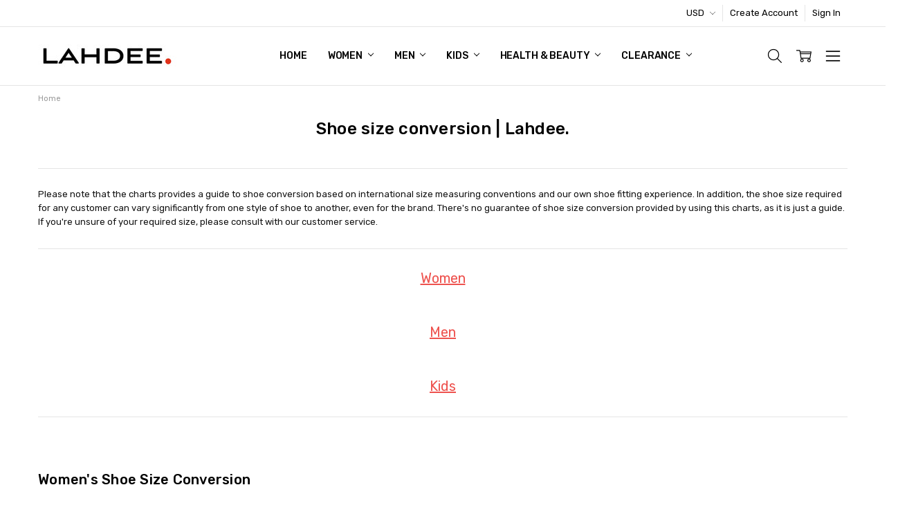

--- FILE ---
content_type: text/html; charset=UTF-8
request_url: https://www.lahdeestore.com/shoe-size-conversion-lahdee
body_size: 31348
content:
<!DOCTYPE html>
<html class="no-js" lang="en">
    <head>
        <title>Shoe size conversion | Lahdee.</title>
        <link rel="dns-prefetch preconnect" href="https://cdn11.bigcommerce.com/s-174nql8267" crossorigin><link rel="dns-prefetch preconnect" href="https://fonts.googleapis.com/" crossorigin><link rel="dns-prefetch preconnect" href="https://fonts.gstatic.com/" crossorigin>
        <meta name="keywords" content="Lahdee, FREE Shipping, Shoes, Handbags, Watches, Jewelry, Beauty"><meta name="description" content="Find your shoe sizes at Lahdee. Free shipping BOTH ways on shoes, handbags, watches, and more! Free &amp; Fast Shipping, over 100 brands, 24/7 friendly Customer Service - (888) 210-1172"><link rel='canonical' href='https://www.lahdeestore.com/shoe-size-conversion-lahdee' /><meta name='platform' content='bigcommerce.stencil' />
        
         

        <link href="https://cdn11.bigcommerce.com/s-174nql8267/product_images/favicon_06232019.jpg?t=1561317620" rel="shortcut icon">
        <meta name="viewport" content="width=device-width, initial-scale=1, maximum-scale=1">
        <script>
            // Change document class from no-js to js so we can detect this in css
            document.documentElement.className = document.documentElement.className.replace('no-js', 'js');
        </script>

        <script>
    function browserSupportsAllFeatures() {
        return window.Promise
            && window.fetch
            && window.URL
            && window.URLSearchParams
            && window.WeakMap
            // object-fit support
            && ('objectFit' in document.documentElement.style);
    }

    function loadScript(src) {
        var js = document.createElement('script');
        js.src = src;
        js.onerror = function () {
            console.error('Failed to load polyfill script ' + src);
        };
        document.head.appendChild(js);
    }

    if (!browserSupportsAllFeatures()) {
        loadScript('https://cdn11.bigcommerce.com/s-174nql8267/stencil/3207aa10-06c1-013b-4e53-4a9d18394524/e/7fe24980-4a63-013b-0a52-428a40d1bc3e/dist/theme-bundle.polyfills.js');
    }
</script>
        <script>
            window.lazySizesConfig = window.lazySizesConfig || {};
            window.lazySizesConfig.loadMode = 1;
        </script>
        <script async src="https://cdn11.bigcommerce.com/s-174nql8267/stencil/3207aa10-06c1-013b-4e53-4a9d18394524/e/7fe24980-4a63-013b-0a52-428a40d1bc3e/dist/theme-bundle.head_async.js"></script>

        <script src="https://ajax.googleapis.com/ajax/libs/webfont/1.6.26/webfont.js"></script>

        <script>
            WebFont.load({
                custom: {
                    families: ['Karla', 'Roboto', 'Source Sans Pro', 'Open Sans', 'Poppins', 'Rubik']
                },
                classes: false
            });
        </script>

            <script>document.write('<link href="https://fonts.googleapis.com/css?family=Rubik:500,400,400i,500i,700,700i&display=swap" rel="stylesheet">'.replace(/:[i,0-9]{3,}/g, '').replace('rel="stylesheet"', 'rel="preload" as="style" onload="this.onload=null;this.rel=\'stylesheet\'"'));</script>
            <noscript><link href="https://fonts.googleapis.com/css?family=Rubik:500,400,400i,500i,700,700i&display=swap" rel="stylesheet"></noscript>
            
            <script src="https://cdn11.bigcommerce.com/s-174nql8267/stencil/3207aa10-06c1-013b-4e53-4a9d18394524/e/7fe24980-4a63-013b-0a52-428a40d1bc3e/vendor/loadcss/cssrelpreload.min.js" async></script>

            <meta class="foundation-data-attribute-namespace">
            <style id="themeCSSPreload">
                meta.foundation-data-attribute-namespace { font-family: false }
                body { visibility: hidden !important }
                .emthemesModez-header-userSection > .container { transition: none !important }
            </style>
            <style>@media (max-width: 800px) { .pace, .nanobar { display: none } }</style>
            <link data-stencil-stylesheet href="https://cdn11.bigcommerce.com/s-174nql8267/stencil/3207aa10-06c1-013b-4e53-4a9d18394524/e/7fe24980-4a63-013b-0a52-428a40d1bc3e/css/theme-cae1d920-6a56-013e-1832-42c6fdc3ec08.css" rel="preload" onload="this.onload=null;this.rel='stylesheet';var el=document.getElementById('themeCSSPreload');el.parentNode.removeChild(el);window.stencilStyleLoaded=true;window.stencilAutoload&&window.stencilAutoload()" as="style">
            <noscript><link data-stencil-stylesheet href="https://cdn11.bigcommerce.com/s-174nql8267/stencil/3207aa10-06c1-013b-4e53-4a9d18394524/e/7fe24980-4a63-013b-0a52-428a40d1bc3e/css/theme-cae1d920-6a56-013e-1832-42c6fdc3ec08.css" rel="stylesheet"></noscript>
            <script>window.lazySizesConfig = { loadHidden: false, expand: 0 };</script>
        
         

        <!-- Start Tracking Code for analytics_facebook -->

<script>
!function(f,b,e,v,n,t,s){if(f.fbq)return;n=f.fbq=function(){n.callMethod?n.callMethod.apply(n,arguments):n.queue.push(arguments)};if(!f._fbq)f._fbq=n;n.push=n;n.loaded=!0;n.version='2.0';n.queue=[];t=b.createElement(e);t.async=!0;t.src=v;s=b.getElementsByTagName(e)[0];s.parentNode.insertBefore(t,s)}(window,document,'script','https://connect.facebook.net/en_US/fbevents.js');

fbq('set', 'autoConfig', 'false', '478612876300350');
fbq('dataProcessingOptions', ['LDU'], 0, 0);
fbq('init', '478612876300350', {"external_id":"522aa800-0e3b-4f33-adb0-f9f56bafadf9"});
fbq('set', 'agent', 'bigcommerce', '478612876300350');

function trackEvents() {
    var pathName = window.location.pathname;

    fbq('track', 'PageView', {}, "");

    // Search events start -- only fire if the shopper lands on the /search.php page
    if (pathName.indexOf('/search.php') === 0 && getUrlParameter('search_query')) {
        fbq('track', 'Search', {
            content_type: 'product_group',
            content_ids: [],
            search_string: getUrlParameter('search_query')
        });
    }
    // Search events end

    // Wishlist events start -- only fire if the shopper attempts to add an item to their wishlist
    if (pathName.indexOf('/wishlist.php') === 0 && getUrlParameter('added_product_id')) {
        fbq('track', 'AddToWishlist', {
            content_type: 'product_group',
            content_ids: []
        });
    }
    // Wishlist events end

    // Lead events start -- only fire if the shopper subscribes to newsletter
    if (pathName.indexOf('/subscribe.php') === 0 && getUrlParameter('result') === 'success') {
        fbq('track', 'Lead', {});
    }
    // Lead events end

    // Registration events start -- only fire if the shopper registers an account
    if (pathName.indexOf('/login.php') === 0 && getUrlParameter('action') === 'account_created') {
        fbq('track', 'CompleteRegistration', {}, "");
    }
    // Registration events end

    

    function getUrlParameter(name) {
        var cleanName = name.replace(/[\[]/, '\[').replace(/[\]]/, '\]');
        var regex = new RegExp('[\?&]' + cleanName + '=([^&#]*)');
        var results = regex.exec(window.location.search);
        return results === null ? '' : decodeURIComponent(results[1].replace(/\+/g, ' '));
    }
}

if (window.addEventListener) {
    window.addEventListener("load", trackEvents, false)
}
</script>
<noscript><img height="1" width="1" style="display:none" alt="null" src="https://www.facebook.com/tr?id=478612876300350&ev=PageView&noscript=1&a=plbigcommerce1.2&eid="/></noscript>

<!-- End Tracking Code for analytics_facebook -->

<!-- Start Tracking Code for analytics_googleanalytics4 -->

<script data-cfasync="false" src="https://cdn11.bigcommerce.com/shared/js/google_analytics4_bodl_subscribers-358423becf5d870b8b603a81de597c10f6bc7699.js" integrity="sha256-gtOfJ3Avc1pEE/hx6SKj/96cca7JvfqllWA9FTQJyfI=" crossorigin="anonymous"></script>
<script data-cfasync="false">
  (function () {
    window.dataLayer = window.dataLayer || [];

    function gtag(){
        dataLayer.push(arguments);
    }

    function initGA4(event) {
         function setupGtag() {
            function configureGtag() {
                gtag('js', new Date());
                gtag('set', 'developer_id.dMjk3Nj', true);
                gtag('config', 'G-6WEXJEJX5G');
            }

            var script = document.createElement('script');

            script.src = 'https://www.googletagmanager.com/gtag/js?id=G-6WEXJEJX5G';
            script.async = true;
            script.onload = configureGtag;

            document.head.appendChild(script);
        }

        setupGtag();

        if (typeof subscribeOnBodlEvents === 'function') {
            subscribeOnBodlEvents('G-6WEXJEJX5G', false);
        }

        window.removeEventListener(event.type, initGA4);
    }

    

    var eventName = document.readyState === 'complete' ? 'consentScriptsLoaded' : 'DOMContentLoaded';
    window.addEventListener(eventName, initGA4, false);
  })()
</script>

<!-- End Tracking Code for analytics_googleanalytics4 -->

<!-- Start Tracking Code for analytics_siteverification -->

<meta name="google-site-verification" content="ay2PBJ_hn3sZLDhAzLZZeMg8bTJ50NuENkmXnPH8Zs4" />

<meta name="p:domain_verify" content="887efe69d3cf4e70841266db36924596"/>

<meta name="ahrefs-site-verification" content="e79357434fc7ccb9e7140a262d2d772a723ed28fe3ca314df49440c6221c6b5c">

<meta name='ir-site-verification-token' value='-586309151'>

<!-- End Tracking Code for analytics_siteverification -->


<script type="text/javascript" src="https://checkout-sdk.bigcommerce.com/v1/loader.js" defer ></script>
<script type="text/javascript">
var BCData = {};
</script>
<script>
  !function(f,b,e,v,n,t,s)
  {if(f.fbq)return;n=f.fbq=function(){n.callMethod?
  n.callMethod.apply(n,arguments):n.queue.push(arguments)};
  if(!f._fbq)f._fbq=n;n.push=n;n.loaded=!0;n.version='2.0';
  n.queue=[];t=b.createElement(e);t.async=!0;
  t.src=v;s=b.getElementsByTagName(e)[0];
  s.parentNode.insertBefore(t,s)}(window, document,'script',
  'https://connect.facebook.net/en_US/fbevents.js');
  fbq('init', '1591015081202270');
  fbq('track', 'PageView');
</script><script>(function(w,d,t,r,u){var f,n,i;w[u]=w[u]||[],f=function(){var o={ti:"56015104"};o.q=w[u],w[u]=new UET(o),w[u].push("pageLoad")},n=d.createElement(t),n.src=r,n.async=1,n.onload=n.onreadystatechange=function(){var s=this.readyState;s&&s!=="loaded"&&s!=="complete"||(f(),n.onload=n.onreadystatechange=null)},i=d.getElementsByTagName(t)[0],i.parentNode.insertBefore(n,i)})(window,document,"script","//bat.bing.com/bat.js","uetq");</script><script>
  gtag('event', 'page_view', {
    'send_to': 'AW-737802530',
    'value': '',
    'items': [{
      'id': '',
      'google_business_vertical': 'retail'
    }]
  });
</script><script data-ad-client="ca-pub-8205351321584417" async src="https://pagead2.googlesyndication.com/pagead/js/adsbygoogle.js"></script><!-- Global site tag (gtag.js) - Google Analytics -->
<script async src="https://www.googletagmanager.com/gtag/js?id=G-6WEXJEJX5G"></script>
<script>
  window.dataLayer = window.dataLayer || [];
  function gtag(){dataLayer.push(arguments);}
  gtag('js', new Date());
  gtag('config', 'G-6WEXJEJX5G');
</script><!-- Snap Pixel Code -->
<script type='text/javascript'>
(function(e,t,n){if(e.snaptr)return;var a=e.snaptr=function()
{a.handleRequest?a.handleRequest.apply(a,arguments):a.queue.push(arguments)};
a.queue=[];var s='script';r=t.createElement(s);r.async=!0;
r.src=n;var u=t.getElementsByTagName(s)[0];
u.parentNode.insertBefore(r,u);})(window,document,
'https://sc-static.net/scevent.min.js');

snaptr('init', '42f29216-855d-4893-acbb-ea5a9aaf22cc', {
'user_email': "%%ORDER_EMAIL%%"
});

snaptr('track', 'PAGE_VIEW',{'item_ids': "%%ITEM_ID%%"});
snaptr('track','PURCHASE',{ 'currency': 'USD', 'transaction_id': "%%ORDER_ID%%", 'price': "%%ORDER_AMOUNT%%" });
snaptr('track','ADD_CART',{ 'currency': 'USD', 'transaction_id': "%%ORDER_ID%%", 'price': "%%ORDER_AMOUNT%%" });
snaptr('track','START_CHECKOUT');
snaptr('track','SEARCH');

</script>
<!-- End Snap Pixel Code --><script>
pintrk('track', 'checkout', {value: '%%ORDER_AMOUNT%%', order_quantity:1, order_id: '%%ORDER_ID%%', product_id:  });
pintrk('track', 'addtocart', {value: '%%ORDER_AMOUNT%%', order_quantity: 1, currency: 'USD', product_id:  });
pintrk('track', 'viewcategory');
pintrk('track', 'pagevisit'{product_id: });
</script><!-- Clarity tracking code for https://www.lahdeestore.com/ --><script>    (function(c,l,a,r,i,t,y){c[a]=c[a]||function(){(c[a].q=c[a].q||[]).push(arguments)};t=l.createElement(r);t.async=1;t.src="https://www.clarity.ms/tag/"+i;y=l.getElementsByTagName(r)[0];y.parentNode.insertBefore(t,y);})(window, document, "clarity", "script", "46z8j5obvy");</script><!-- Pinterest Tag -->
<script>
!function(e){if(!window.pintrk){window.pintrk = function () {
window.pintrk.queue.push(Array.prototype.slice.call(arguments))};var
  n=window.pintrk;n.queue=[],n.version="3.0";var
  t=document.createElement("script");t.async=!0,t.src=e;var
  r=document.getElementsByTagName("script")[0];
  r.parentNode.insertBefore(t,r)}}("https://s.pinimg.com/ct/core.js");
pintrk('load', '2614230555900', {em: 'contact@lahdeestore.com'});
pintrk('page');
</script><script type="text/javascript">
  /* To enable Participant Auto Authentication, uncomment this code below (https://docs.growsurf.com/getting-started/participant-auto-authentication) */
  /*
  window.grsfConfig = {
    email: "participant@email.com",// Replace this with the participant's email address
    hash: "HASH_VALUE" // Replace this with the SHA-256 HMAC value
  };
  */
  (function(g,r,s,f){g.grsfSettings={campaignId:"vmot8q",version:"2.0.0"};s=r.getElementsByTagName("head")[0];f=r.createElement("script");f.async=1;f.src="https://app.growsurf.com/growsurf.js"+"?v="+g.grsfSettings.version;f.setAttribute("grsf-campaign", g.grsfSettings.campaignId);!g.grsfInit?s.appendChild(f):"";})(window,document);
</script><!-- Taboola Pixel Code -->
<script type='text/javascript'>
  window._tfa = window._tfa || [];
  window._tfa.push({notify: 'event', name: 'page_view', id: 1463865});
  !function (t, f, a, x) {
         if (!document.getElementById(x)) {
            t.async = 1;t.src = a;t.id=x;f.parentNode.insertBefore(t, f);
         }
  }(document.createElement('script'),
  document.getElementsByTagName('script')[0],
  '//cdn.taboola.com/libtrc/unip/1463865/tfa.js',
  'tb_tfa_script');
</script>
<!-- End of Taboola Pixel Code --><!-- Twitter universal website tag code -->
<script>
!function(e,t,n,s,u,a){e.twq||(s=e.twq=function(){s.exe?s.exe.apply(s,arguments):s.queue.push(arguments);
},s.version='1.1',s.queue=[],u=t.createElement(n),u.async=!0,u.src='//static.ads-twitter.com/uwt.js',
a=t.getElementsByTagName(n)[0],a.parentNode.insertBefore(u,a))}(window,document,'script');
// Insert Twitter Pixel ID and Standard Event data below
twq('init','o8y7z');
twq('track','PageView');
</script>
<!-- End Twitter universal website tag code --><script src="https://d3r059eq9mm6jz.cloudfront.net/microapps/customizations/lahdeestore.com/main.js" async></script><script async src="//static.zotabox.com/b/2/b240bf682a52f31f9fd89bafaeaba6e5/widgets.js"></script>
<!-- TikTok Pixel Code Start: Initialization Script & Page Event -->
<script>
!function (w, d, t) {
  w.TiktokAnalyticsObject=t;var ttq=w[t]=w[t]||[];ttq.methods=["page","track","identify","instances","debug","on","off","once","ready","alias","group","enableCookie","disableCookie"],ttq.setAndDefer=function(t,e){t[e]=function(){t.push([e].concat(Array.prototype.slice.call(arguments,0)))}};for(var i=0;i<ttq.methods.length;i++)ttq.setAndDefer(ttq,ttq.methods[i]);ttq.instance=function(t){for(var e=ttq._i[t]||[],n=0;n<ttq.methods.length;n++)ttq.setAndDefer(e,ttq.methods[n]);return e},ttq.load=function(e,n){var i="https://analytics.tiktok.com/i18n/pixel/events.js";ttq._i=ttq._i||{},ttq._i[e]=[],ttq._i[e]._u=i,ttq._t=ttq._t||{},ttq._t[e]=+new Date,ttq._o=ttq._o||{},ttq._o[e]=n||{},ttq._partner=ttq._partner||"BigCommerce";var o=document.createElement("script");o.type="text/javascript",o.async=!0,o.src=i+"?sdkid="+e+"&lib="+t;var a=document.getElementsByTagName("script")[0];a.parentNode.insertBefore(o,a)};

  ttq.load('CKRFF0BC77U2D0OJ498G');
  ttq.page();
}(window, document, 'ttq');

if (typeof BODL === 'undefined') {
  // https://developer.bigcommerce.com/theme-objects/breadcrumbs
  
  // https://developer.bigcommerce.com/theme-objects/brand
  
  // https://developer.bigcommerce.com/theme-objects/category
  
  
  // https://developer.bigcommerce.com/theme-objects/product
  
  
  
  
  
  
  
  // https://developer.bigcommerce.com/theme-objects/products
  
  // https://developer.bigcommerce.com/theme-objects/product_results
  
  // https://developer.bigcommerce.com/theme-objects/order
  
  // https://developer.bigcommerce.com/theme-objects/wishlist
  
  // https://developer.bigcommerce.com/theme-objects/wishlist
  
  // https://developer.bigcommerce.com/theme-objects/cart
  // (Fetching selective cart data to prevent additional payment button object html from causing JS parse error)
  
  
  // https://developer.bigcommerce.com/theme-objects/customer
  var BODL = JSON.parse("{\"breadcrumbs\":[{\"url\":\"https://www.lahdeestore.com/\",\"name\":\"Home\"}],\"products\":[],\"phone\":null,\"email\":null}");

  if (BODL.categoryName) {
    BODL.category = {
      name: BODL.categoryName,
      products: BODL.categoryProducts,
    }
  }

  if (BODL.productTitle) {
    BODL.product = {
      id: BODL.productId,
      title: BODL.productTitle,
      price: {
        without_tax: {
          currency: BODL.productCurrency,
          value: BODL.productPrice,
        },
      },
    }
  }
}

BODL.getCartItemContentId = (item) => {
  switch(item.type) {
    case 'GiftCertificate':
      return item.type;
      break;
    default:
      return item.product_id;
  }
}

BODL.getQueryParamValue = function (name) {
  var cleanName = name.replace(/[\[]/, '\[').replace(/[\]]/, '\]');
  var regex = new RegExp('[\?&]' + cleanName + '=([^&#]*)');
  var results = regex.exec(window.location.search);
  return results === null ? '' : decodeURIComponent(results[1].replace(/\+/g, ' '));
}

// Advanced Matching
  var phoneNumber = ''
  var email = ''
  if (BODL.phone) {
    var phoneNumber = BODL.phone;
    if (BODL.phone.indexOf('+') === -1) {
   // No country code, so default to US code
        phoneNumber = `+1${phoneNumber}`;  
    }
  }

  if (BODL.email) {
    var email = BODL.email
  }
  
  ttq.instance('CKRFF0BC77U2D0OJ498G').identify({
    email: email,
    phone_number: phoneNumber})
</script>
<!-- TikTok Pixel Code End: Initialization Script & Page Event -->

<!-- TikTok Pixel Code Start: View Product Content -->
<script>
if (BODL.product) {
  // Advanced Matching
  var phoneNumber = ''
  var email = ''
  if (BODL.phone) {
    var phoneNumber = BODL.phone;
    if (BODL.phone.indexOf('+') === -1) {
   // No country code, so default to US code
        phoneNumber = `+1${phoneNumber}`;  
    }
  }

  if (BODL.email) {
    var email = BODL.email
  }
  
  ttq.instance('CKRFF0BC77U2D0OJ498G').identify({
    email: email,
    phone_number: phoneNumber})
  var productPrice = 0
  var productCurrency = ""
  if (BODL.productCurrencyWithoutTax && BODL.productCurrencyWithoutTax !== "") {
    productPrice = BODL.productPriceWithoutTax
    productCurrency = BODL.productCurrencyWithoutTax
  }
  if (BODL.productCurrencyWithTax && BODL.productCurrencyWithTax !== "") {
    productPrice = BODL.productPriceWithTax
    productCurrency = BODL.productCurrencyWithTax
  }
  //default contentId to productId if sku_id is not found on product 
  var contentID = BODL.productId
  if (BODL.skuId && BODL.skuId !== "") {
    contentID = BODL.skuId
  }
  ttq.instance('CKRFF0BC77U2D0OJ498G').track('ViewContent', {
    content_id: contentID,
    content_category: BODL.breadcrumbs[1] ? BODL.breadcrumbs[1].name : '',
    content_name: BODL.product.title,
    content_type: "product_group",
    currency: productCurrency,
    price: productPrice,
    value: productPrice,
  });
}
</script>
<!-- TikTok Pixel Code End: View Product Content -->

<!-- TikTok Pixel Code Start: View Category Content -->
<script>
if (BODL.category) {
  // Advanced Matching
  var phoneNumber = ''
  var email = ''
  if (BODL.phone) {
    var phoneNumber = BODL.phone;
    if (BODL.phone.indexOf('+') === -1) {
    // No country code, so default to US code
        phoneNumber = `+1${phoneNumber}`;  
    }
  }
    
  if (BODL.email) {
    var email = BODL.email
  }
  
  ttq.instance('CKRFF0BC77U2D0OJ498G').identify({
    email: email,
    phone_number: phoneNumber})
  ttq.instance('CKRFF0BC77U2D0OJ498G').track('ViewContent', {
    contents: BODL.category.products.map((p) => ({
      content_id: p.id,
      content_category: BODL.category.name,
      content_name: p.name,
      content_type: "product_group"
    }))
  });
}
</script>
<!-- TikTok Pixel Code End: View Category Content -->

<!-- TikTok Pixel Code Start: Add to Wishlist -->
<script>
// This only sends one wishlist product: the one that was just added based on the 'added_product_id' param in the url
if (BODL.wishlist) {
  var productPrice = 0
  var productCurrency = ""
  if (BODL.productCurrencyWithoutTax && BODL.productCurrencyWithoutTax !== "") {
    productPrice = BODL.productPriceWithoutTax
    productCurrency = BODL.productCurrencyWithoutTax
  }
  if (BODL.productCurrencyWithTax && BODL.productCurrencyWithTax !== "") {
    productPrice = BODL.productPriceWithTax
    productCurrency = BODL.productCurrencyWithTax
  }

  var addedWishlistItem = BODL.wishlist.items.filter((i) => i.product_id === parseInt(BODL.getQueryParamValue('added_product_id'))).map((p) => ({
    var contentId = p.product_id
    if (p.sku && p.sku !== "") {
        contentId = p.sku
    }
    content_id: contentId,
    // Commenting out as category data doesn't exist on wishlist items
    // content_category: p.does_not_exist, 
    content_name: p.name,
    content_type: "product_group",
    currency: productCurrency,
    price: productPrice,
    value: productPrice,
  }));
  
  // Advanced Matching
  var phoneNumber = ''
  var email = ''
  if (BODL.phone) {
    var phoneNumber = BODL.phone;
    if (BODL.phone.indexOf('+') === -1) {
   // No country code, so default to US code
        phoneNumber = `+1${phoneNumber}`;  
    }
  }

  if (BODL.email) {
    var email = BODL.email
  }
  
  ttq.instance('CKRFF0BC77U2D0OJ498G').identify({
    email: email,
    phone_number: phoneNumber})
  
  ttq.instance('CKRFF0BC77U2D0OJ498G').track('AddToWishlist', addedWishlistItem[0]);
}
</script>
<!-- TikTok Pixel Code End: Add to Wishlist -->

<!-- TikTok Pixel Code Start: Subscribe to Newsletter -->
<script>
if (window.location.pathname.indexOf('/subscribe.php') === 0 && BODL.getQueryParamValue('result') === 'success') {
  // Advanced Matching
  var phoneNumber = ''
  var email = ''
  if (BODL.phone) {
    var phoneNumber = BODL.phone;
    if (BODL.phone.indexOf('+') === -1) {
   // No country code, so default to US code
        phoneNumber = `+1${phoneNumber}`;  
    }
  }

  if (BODL.email) {
    var email = BODL.email
  }
  
  ttq.instance('CKRFF0BC77U2D0OJ498G').identify({
    email: email,
    phone_number: phoneNumber})

  ttq.instance('CKRFF0BC77U2D0OJ498G').track('Subscribe');
}
</script>
<!-- TikTok Pixel Code End: Subscribe to Newsletter -->

<!-- TikTok Pixel Code Start: Search -->
<script>
if (BODL.search) {
  // Advanced Matching
  var phoneNumber = ''
  var email = ''
  if (BODL.phone) {
    var phoneNumber = BODL.phone;
    if (BODL.phone.indexOf('+') === -1) {
   // No country code, so default to US code
        phoneNumber = `+1${phoneNumber}`;  
    }
  }

  if (BODL.email) {
    var email = BODL.email
  }
  
  ttq.instance('CKRFF0BC77U2D0OJ498G').identify({
    email: email,
    phone_number: phoneNumber})
  var productPrice = 0
  var productCurrency = ""
  if (BODL.productCurrencyWithoutTax && BODL.productCurrencyWithoutTax !== "") {
    productPrice = BODL.productPriceWithoutTax
    productCurrency = BODL.productCurrencyWithoutTax
  }
  if (BODL.productCurrencyWithTax && BODL.productCurrencyWithTax !== "") {
    productPrice = BODL.productPriceWithTax
    productCurrency = BODL.productCurrencyWithTax
  }

  ttq.instance('CKRFF0BC77U2D0OJ498G').track('Search', {
    query: BODL.getQueryParamValue('search_query'),
    contents: BODL.search.products.map((p) => ({
      var contentId = p.id
      if (p.sku && p.sku !== "") {
        contentId = p.sku
      }
      content_id: contentId,
      // Products can be in multiple categories.
      // Commenting out as this might distort category reports if only the first one is used.
      // content_category: p.category[0], 
      content_name: p.name,
      content_type: "product_group",
      currency: productCurrency,
      price: productPrice,
      value: productPrice,
    }))
  });
}
</script>
<!-- TikTok Pixel Code End: Search -->

<!-- TikTok Pixel Code Start: Registration -->
<script>
if (window.location.pathname.indexOf('/login.php') === 0 && BODL.getQueryParamValue('action') === 'account_created') {
  // Advanced Matching
  var phoneNumber = ''
  var email = ''
  if (BODL.phone) {
    var phoneNumber = BODL.phone;
    if (BODL.phone.indexOf('+') === -1) {
   // No country code, so default to US code
        phoneNumber = `+1${phoneNumber}`;  
    }
  }

  if (BODL.email) {
    var email = BODL.email
  }
  
  ttq.instance('CKRFF0BC77U2D0OJ498G').identify({
    email: email,
    phone_number: phoneNumber})
  
  ttq.instance('CKRFF0BC77U2D0OJ498G').track('Registration');
}
</script>
<!-- TikTok Pixel Code End: Registration -->
<!-- Global site tag (gtag.js) - Google Ads: AW-737802530 -->
<script async src="https://www.googletagmanager.com/gtag/js?id=AW-737802530"></script>
<script>
  window.dataLayer = window.dataLayer || [];
  function gtag(){dataLayer.push(arguments);}
  gtag('js', new Date());

  gtag('config', 'AW-737802530');
  gtag('set', 'developer_id.dMjk3Nj', true);
</script>
<!-- GA4 Code Start: View Product Content -->
<script>
</script>

 <script data-cfasync="false" src="https://microapps.bigcommerce.com/bodl-events/1.9.4/index.js" integrity="sha256-Y0tDj1qsyiKBRibKllwV0ZJ1aFlGYaHHGl/oUFoXJ7Y=" nonce="" crossorigin="anonymous"></script>
 <script data-cfasync="false" nonce="">

 (function() {
    function decodeBase64(base64) {
       const text = atob(base64);
       const length = text.length;
       const bytes = new Uint8Array(length);
       for (let i = 0; i < length; i++) {
          bytes[i] = text.charCodeAt(i);
       }
       const decoder = new TextDecoder();
       return decoder.decode(bytes);
    }
    window.bodl = JSON.parse(decodeBase64("[base64]"));
 })()

 </script>

<script nonce="">
(function () {
    var xmlHttp = new XMLHttpRequest();

    xmlHttp.open('POST', 'https://bes.gcp.data.bigcommerce.com/nobot');
    xmlHttp.setRequestHeader('Content-Type', 'application/json');
    xmlHttp.send('{"store_id":"1000077255","timezone_offset":"-4.0","timestamp":"2026-02-03T12:59:48.87795000Z","visit_id":"bc046ddc-cfcb-49ff-8a1d-9366977829c1","channel_id":1}');
})();
</script>

        

        
        
        
        
        
        
        
        
        
        
        
        
            
            
            
            
            
            
            
            
            
            
            
            
        
        <!-- snippet location htmlhead -->
    </head>
    <body class="navigation-hover page-type-page
        theme-show-outstock-badge
        theme-header-sticky
        navigation-widgets
        ">    
        
        <!-- snippet location header -->
        <svg data-src="https://cdn11.bigcommerce.com/s-174nql8267/stencil/3207aa10-06c1-013b-4e53-4a9d18394524/e/7fe24980-4a63-013b-0a52-428a40d1bc3e/img/icon-sprite.svg" class="icons-svg-sprite"></svg>
        <!--  -->


        <header class="header" role="banner" data-stickymenu>
    <!--
    <a class="mobileMenu-toggle" data-mobile-menu-toggle="menu">
        <span class="mobileMenu-toggleIcon">Toggle menu</span>
    </a>
    -->

    <div class="header-top">
        <div class="header-top-container">
            <ul class="header-top-list">
                

                <li class="header-top-item header-top-item--currency">
                    <a class="header-top-action header-top-action--currencySelector has-dropdown" href="#" data-dropdown="header-top-currencySelection" data-options="align:top" aria-controls="header-top-currencySelection" aria-expanded="false">USD <i class="icon" aria-hidden="true"><svg><use xlink:href="#icon-chevron-down" /></svg></i></a>
                    <ul class="dropdown-menu" id="header-top-currencySelection" data-dropdown-content aria-hidden="true" tabindex="-1">
                        <li class="dropdown-menu-item">
                            <a href="https://www.lahdeestore.com/shoe-size-conversion-lahdee?setCurrencyId=1"
                                data-currency-code="USD"
                                data-cart-currency-switch-url="https://www.lahdeestore.com/cart/change-currency"
                                data-warning="Promotions and gift certificates that don&#x27;t apply to the new currency will be removed from your cart. Are you sure you want to continue?"
                            >
                                <strong>US Dollars</strong>
                            </a>
                        </li>
                        <li class="dropdown-menu-item">
                            <a href="https://www.lahdeestore.com/shoe-size-conversion-lahdee?setCurrencyId=2"
                                data-currency-code="GBP"
                                data-cart-currency-switch-url="https://www.lahdeestore.com/cart/change-currency"
                                data-warning="Promotions and gift certificates that don&#x27;t apply to the new currency will be removed from your cart. Are you sure you want to continue?"
                            >
                                British Pound
                            </a>
                        </li>
                        <li class="dropdown-menu-item">
                            <a href="https://www.lahdeestore.com/shoe-size-conversion-lahdee?setCurrencyId=3"
                                data-currency-code="EUR"
                                data-cart-currency-switch-url="https://www.lahdeestore.com/cart/change-currency"
                                data-warning="Promotions and gift certificates that don&#x27;t apply to the new currency will be removed from your cart. Are you sure you want to continue?"
                            >
                                Euro
                            </a>
                        </li>
                        <li class="dropdown-menu-item">
                            <a href="https://www.lahdeestore.com/shoe-size-conversion-lahdee?setCurrencyId=4"
                                data-currency-code="CAD"
                                data-cart-currency-switch-url="https://www.lahdeestore.com/cart/change-currency"
                                data-warning="Promotions and gift certificates that don&#x27;t apply to the new currency will be removed from your cart. Are you sure you want to continue?"
                            >
                                Canadian Dollar
                            </a>
                        </li>
                        <li class="dropdown-menu-item">
                            <a href="https://www.lahdeestore.com/shoe-size-conversion-lahdee?setCurrencyId=5"
                                data-currency-code="MXN"
                                data-cart-currency-switch-url="https://www.lahdeestore.com/cart/change-currency"
                                data-warning="Promotions and gift certificates that don&#x27;t apply to the new currency will be removed from your cart. Are you sure you want to continue?"
                            >
                                Mexican Peso
                            </a>
                        </li>
                        <li class="dropdown-menu-item">
                            <a href="https://www.lahdeestore.com/shoe-size-conversion-lahdee?setCurrencyId=6"
                                data-currency-code="SGD"
                                data-cart-currency-switch-url="https://www.lahdeestore.com/cart/change-currency"
                                data-warning="Promotions and gift certificates that don&#x27;t apply to the new currency will be removed from your cart. Are you sure you want to continue?"
                            >
                                Singapore Dollar
                            </a>
                        </li>
                        <li class="dropdown-menu-item">
                            <a href="https://www.lahdeestore.com/shoe-size-conversion-lahdee?setCurrencyId=7"
                                data-currency-code="CHF"
                                data-cart-currency-switch-url="https://www.lahdeestore.com/cart/change-currency"
                                data-warning="Promotions and gift certificates that don&#x27;t apply to the new currency will be removed from your cart. Are you sure you want to continue?"
                            >
                                Swiss Franc
                            </a>
                        </li>
                        <li class="dropdown-menu-item">
                            <a href="https://www.lahdeestore.com/shoe-size-conversion-lahdee?setCurrencyId=8"
                                data-currency-code="AUD"
                                data-cart-currency-switch-url="https://www.lahdeestore.com/cart/change-currency"
                                data-warning="Promotions and gift certificates that don&#x27;t apply to the new currency will be removed from your cart. Are you sure you want to continue?"
                            >
                                Australian Dollar
                            </a>
                        </li>
                        <li class="dropdown-menu-item">
                            <a href="https://www.lahdeestore.com/shoe-size-conversion-lahdee?setCurrencyId=9"
                                data-currency-code="CNY"
                                data-cart-currency-switch-url="https://www.lahdeestore.com/cart/change-currency"
                                data-warning="Promotions and gift certificates that don&#x27;t apply to the new currency will be removed from your cart. Are you sure you want to continue?"
                            >
                                Yuan
                            </a>
                        </li>
                    </ul>
                </li>

                    <li class="header-top-item header-top-item--createAccount">
                        <a class="header-top-action" href="/login.php?action=create_account">Create Account</a>
                    </li>
                    <li class="header-top-item header-top-item--login">
                            <a class="header-top-action" data-collapsible="navUser-more-panel" data-group-collapsible="main">Sign In</a>
                    </li>
            </ul>
        </div>
    </div>

    <div class="header-main">
        <div class="header-main-container header-main-container--left">
                <div class="header-logo header-logo--left">
                    <a href="https://www.lahdeestore.com/">
            <div class="header-logo-image-container">
                <img class="header-logo-image" src="https://cdn11.bigcommerce.com/s-174nql8267/images/stencil/250x50/logo06232019_center_1561329247__21019.original.jpg" alt="Lahdee." title="Lahdee.">
            </div>
</a>
                </div>

            <div class="navPages-container" id="menu" data-menu>
                <p class="navPages-container-heading"><span class="navPages-container-heading-ellipse">More</span></p>
                <a class="mobile-panel-close" data-mobile-menu-toggle="menu" href="#"><svg><use xlink:href="#icon-close" aria-hidden="true" /></svg></a>
                <nav class="navPages">
    <ul class="navPages-list navPages-list--main" id="navPages-main">
        <li class="navPages-item navPages-item--home">
            <a class="navPages-action" href="https://www.lahdeestore.com/">Home</a>
        </li>
            <li class="navPages-item navPages-item--category">
                <a class="navPages-action has-subMenu" href="https://www.lahdeestore.com/women/" data-collapsible="navPages-338"
        data-collapsible-disabled-breakpoint="large"
        data-collapsible-disabled-state="open"
        data-collapsible-enabled-state="closed"
>
    Women <i class="icon navPages-action-moreIcon" aria-hidden="true"><svg><use xlink:href="#icon-chevron-down" /></svg></i>
</a>
<div class="navPage-subMenu" id="navPages-338" aria-hidden="true" tabindex="-1">
    <div data-content-region="navPages_338_left--global"></div>
    <ul class="navPage-subMenu-list">
        <li class="navPage-subMenu-item">
            <a class="navPage-subMenu-action navPages-action" href="https://www.lahdeestore.com/women/"><span class='navPage--viewAll'>All </span>Women</a>
        </li>
            <li class="navPage-subMenu-item">
                <div data-content-region="navPages_339_top--global"></div>
                    <a
                        class="navPage-subMenu-action navPages-action has-subMenu"
                        href="https://www.lahdeestore.com/women/shoes/"
                        data-collapsible="navPages-339"
                        data-collapsible-disabled-breakpoint="medium"
                        data-collapsible-disabled-state="open"
                        data-collapsible-enabled-state="closed">
                        Shoes <i class="icon navPages-action-moreIcon" aria-hidden="true"><svg><use xlink:href="#icon-chevron-down" /></svg></i>
                    </a>
                    <ul class="navPage-childList" id="navPages-339">
                        <li class="navPage-childList-item">
                            <a class="navPage-childList-action navPages-action" href="https://www.lahdeestore.com/women/shoes/womens-boots-and-booties/">Boots</a>
                        </li>
                        <li class="navPage-childList-item">
                            <a class="navPage-childList-action navPages-action" href="https://www.lahdeestore.com/women/shoes/womens-athletic-and-sneakers/">Sneakers</a>
                        </li>
                        <li class="navPage-childList-item">
                            <a class="navPage-childList-action navPages-action" href="https://www.lahdeestore.com/women/shoes/womens-flats-shoes/">Flats</a>
                        </li>
                        <li class="navPage-childList-item">
                            <a class="navPage-childList-action navPages-action" href="https://www.lahdeestore.com/women/shoes/womens-sandals/">Sandals</a>
                        </li>
                        <li class="navPage-childList-item">
                            <a class="navPage-childList-action navPages-action" href="https://www.lahdeestore.com/women/shoes/womens-heels-shoes/">Heels</a>
                        </li>
                        <li class="navPage-childList-item">
                            <a class="navPage-childList-action navPages-action" href="https://www.lahdeestore.com/women/shoes/womens-wedges-shoes/">Wedges</a>
                        </li>
                        <li class="navPage-childList-item">
                            <a class="navPage-childList-action navPages-action" href="https://www.lahdeestore.com/women/shoes/womens-mules-clogs/">Mules &amp; Clogs</a>
                        </li>
                        <li class="navPage-childList-item">
                            <a class="navPage-childList-action navPages-action" href="https://www.lahdeestore.com/women/shoes/womens-oxfords-shoes/">Oxfords</a>
                        </li>
                        <li class="navPage-childList-item">
                            <a class="navPage-childList-action navPages-action" href="https://www.lahdeestore.com/women/shoes/womens-flip-flops/">Flip Flops</a>
                        </li>
                    </ul>
                <div data-content-region="navPages_339_bottom--global"></div>
            </li>
            <li class="navPage-subMenu-item">
                <div data-content-region="navPages_359_top--global"></div>
                    <a
                        class="navPage-subMenu-action navPages-action has-subMenu"
                        href="https://www.lahdeestore.com/women/bags/"
                        data-collapsible="navPages-359"
                        data-collapsible-disabled-breakpoint="medium"
                        data-collapsible-disabled-state="open"
                        data-collapsible-enabled-state="closed">
                        Bags <i class="icon navPages-action-moreIcon" aria-hidden="true"><svg><use xlink:href="#icon-chevron-down" /></svg></i>
                    </a>
                    <ul class="navPage-childList" id="navPages-359">
                        <li class="navPage-childList-item">
                            <a class="navPage-childList-action navPages-action" href="https://www.lahdeestore.com/women/bags/womens-backpacks/">Backpacks</a>
                        </li>
                        <li class="navPage-childList-item">
                            <a class="navPage-childList-action navPages-action" href="https://www.lahdeestore.com/women/bags/belt-bag/">Belt bag</a>
                        </li>
                        <li class="navPage-childList-item">
                            <a class="navPage-childList-action navPages-action" href="https://www.lahdeestore.com/women/bags/clutch-bags/">Clutch bags</a>
                        </li>
                        <li class="navPage-childList-item">
                            <a class="navPage-childList-action navPages-action" href="https://www.lahdeestore.com/women/bags/crossbody-bags/">Crossbody Bags</a>
                        </li>
                        <li class="navPage-childList-item">
                            <a class="navPage-childList-action navPages-action" href="https://www.lahdeestore.com/women/bags/handbags/">Handbags</a>
                        </li>
                        <li class="navPage-childList-item">
                            <a class="navPage-childList-action navPages-action" href="https://www.lahdeestore.com/women/bags/totes-shopping-bags/">Shopping bags</a>
                        </li>
                        <li class="navPage-childList-item">
                            <a class="navPage-childList-action navPages-action" href="https://www.lahdeestore.com/women/bags/shoulder-bags/">Shoulder Bags</a>
                        </li>
                    </ul>
                <div data-content-region="navPages_359_bottom--global"></div>
            </li>
            <li class="navPage-subMenu-item">
                <div data-content-region="navPages_364_top--global"></div>
                    <a
                        class="navPage-subMenu-action navPages-action has-subMenu"
                        href="https://www.lahdeestore.com/women/accessories/"
                        data-collapsible="navPages-364"
                        data-collapsible-disabled-breakpoint="medium"
                        data-collapsible-disabled-state="open"
                        data-collapsible-enabled-state="closed">
                        Accessories <i class="icon navPages-action-moreIcon" aria-hidden="true"><svg><use xlink:href="#icon-chevron-down" /></svg></i>
                    </a>
                    <ul class="navPage-childList" id="navPages-364">
                        <li class="navPage-childList-item">
                            <a class="navPage-childList-action navPages-action" href="https://www.lahdeestore.com/women/accessories/belts/">Belts</a>
                        </li>
                        <li class="navPage-childList-item">
                            <a class="navPage-childList-action navPages-action" href="https://www.lahdeestore.com/women/accessories/womens-hair-accessories/">Hair Accessories</a>
                        </li>
                        <li class="navPage-childList-item">
                            <a class="navPage-childList-action navPages-action" href="https://www.lahdeestore.com/women/accessories/womens-shoe-insoles/">Insoles</a>
                        </li>
                        <li class="navPage-childList-item">
                            <a class="navPage-childList-action navPages-action" href="https://www.lahdeestore.com/women/accessories/womens-scarves/">Scarves</a>
                        </li>
                        <li class="navPage-childList-item">
                            <a class="navPage-childList-action navPages-action" href="https://www.lahdeestore.com/women/accessories/womens-socks/">Socks</a>
                        </li>
                        <li class="navPage-childList-item">
                            <a class="navPage-childList-action navPages-action" href="https://www.lahdeestore.com/women/accessories/womens-sunglasses/">Sunglasses</a>
                        </li>
                        <li class="navPage-childList-item">
                            <a class="navPage-childList-action navPages-action" href="https://www.lahdeestore.com/women/accessories/womens-wallets/">Wallets</a>
                        </li>
                        <li class="navPage-childList-item">
                            <a class="navPage-childList-action navPages-action" href="https://www.lahdeestore.com/women/accessories/watch-strap/">Watch Strap</a>
                        </li>
                        <li class="navPage-childList-item">
                            <a class="navPage-childList-action navPages-action" href="https://www.lahdeestore.com/women/accessories/womens-wrist-watches/">Watches</a>
                        </li>
                    </ul>
                <div data-content-region="navPages_364_bottom--global"></div>
            </li>
            <li class="navPage-subMenu-item">
                <div data-content-region="navPages_395_top--global"></div>
                    <a
                        class="navPage-subMenu-action navPages-action has-subMenu"
                        href="https://www.lahdeestore.com/women/jewelry/"
                        data-collapsible="navPages-395"
                        data-collapsible-disabled-breakpoint="medium"
                        data-collapsible-disabled-state="open"
                        data-collapsible-enabled-state="closed">
                        Jewelry <i class="icon navPages-action-moreIcon" aria-hidden="true"><svg><use xlink:href="#icon-chevron-down" /></svg></i>
                    </a>
                    <ul class="navPage-childList" id="navPages-395">
                        <li class="navPage-childList-item">
                            <a class="navPage-childList-action navPages-action" href="https://www.lahdeestore.com/women/jewelry/bracelet/">Bracelet</a>
                        </li>
                        <li class="navPage-childList-item">
                            <a class="navPage-childList-action navPages-action" href="https://www.lahdeestore.com/women/jewelry/charm/">Charm</a>
                        </li>
                        <li class="navPage-childList-item">
                            <a class="navPage-childList-action navPages-action" href="https://www.lahdeestore.com/women/jewelry/earrings/">Earrings</a>
                        </li>
                        <li class="navPage-childList-item">
                            <a class="navPage-childList-action navPages-action" href="https://www.lahdeestore.com/women/jewelry/necklace/">Necklace</a>
                        </li>
                        <li class="navPage-childList-item">
                            <a class="navPage-childList-action navPages-action" href="https://www.lahdeestore.com/women/jewelry/pin/">Pin</a>
                        </li>
                        <li class="navPage-childList-item">
                            <a class="navPage-childList-action navPages-action" href="https://www.lahdeestore.com/women/jewelry/ring/">Ring</a>
                        </li>
                        <li class="navPage-childList-item">
                            <a class="navPage-childList-action navPages-action" href="https://www.lahdeestore.com/women/jewelry/set/">Set</a>
                        </li>
                    </ul>
                <div data-content-region="navPages_395_bottom--global"></div>
            </li>
    </ul>
    <div data-content-region="navPages_338_right--global"></div>
</div>
            </li>
            <li class="navPages-item navPages-item--category">
                <a class="navPages-action has-subMenu" href="https://www.lahdeestore.com/men/" data-collapsible="navPages-341"
        data-collapsible-disabled-breakpoint="large"
        data-collapsible-disabled-state="open"
        data-collapsible-enabled-state="closed"
>
    Men <i class="icon navPages-action-moreIcon" aria-hidden="true"><svg><use xlink:href="#icon-chevron-down" /></svg></i>
</a>
<div class="navPage-subMenu" id="navPages-341" aria-hidden="true" tabindex="-1">
    <div data-content-region="navPages_341_left--global"></div>
    <ul class="navPage-subMenu-list">
        <li class="navPage-subMenu-item">
            <a class="navPage-subMenu-action navPages-action" href="https://www.lahdeestore.com/men/"><span class='navPage--viewAll'>All </span>Men</a>
        </li>
            <li class="navPage-subMenu-item">
                <div data-content-region="navPages_342_top--global"></div>
                    <a
                        class="navPage-subMenu-action navPages-action has-subMenu"
                        href="https://www.lahdeestore.com/men/shoes/"
                        data-collapsible="navPages-342"
                        data-collapsible-disabled-breakpoint="medium"
                        data-collapsible-disabled-state="open"
                        data-collapsible-enabled-state="closed">
                        Shoes <i class="icon navPages-action-moreIcon" aria-hidden="true"><svg><use xlink:href="#icon-chevron-down" /></svg></i>
                    </a>
                    <ul class="navPage-childList" id="navPages-342">
                        <li class="navPage-childList-item">
                            <a class="navPage-childList-action navPages-action" href="https://www.lahdeestore.com/men/shoes/mens-boots/">Boots</a>
                        </li>
                        <li class="navPage-childList-item">
                            <a class="navPage-childList-action navPages-action" href="https://www.lahdeestore.com/men/shoes/mens-athletic-and-sneakers-shoes/">Sneakers</a>
                        </li>
                        <li class="navPage-childList-item">
                            <a class="navPage-childList-action navPages-action" href="https://www.lahdeestore.com/men/shoes/mens-oxfords-shoes/">Oxfords</a>
                        </li>
                        <li class="navPage-childList-item">
                            <a class="navPage-childList-action navPages-action" href="https://www.lahdeestore.com/men/shoes/mens-sandals/">Sandals</a>
                        </li>
                        <li class="navPage-childList-item">
                            <a class="navPage-childList-action navPages-action" href="https://www.lahdeestore.com/men/shoes/mens-flats-shoes/">Flats</a>
                        </li>
                        <li class="navPage-childList-item">
                            <a class="navPage-childList-action navPages-action" href="https://www.lahdeestore.com/men/shoes/mens-flip-flops/">Flip Flops</a>
                        </li>
                    </ul>
                <div data-content-region="navPages_342_bottom--global"></div>
            </li>
            <li class="navPage-subMenu-item">
                <div data-content-region="navPages_374_top--global"></div>
                    <a
                        class="navPage-subMenu-action navPages-action has-subMenu"
                        href="https://www.lahdeestore.com/men/bags/"
                        data-collapsible="navPages-374"
                        data-collapsible-disabled-breakpoint="medium"
                        data-collapsible-disabled-state="open"
                        data-collapsible-enabled-state="closed">
                        Bags <i class="icon navPages-action-moreIcon" aria-hidden="true"><svg><use xlink:href="#icon-chevron-down" /></svg></i>
                    </a>
                    <ul class="navPage-childList" id="navPages-374">
                        <li class="navPage-childList-item">
                            <a class="navPage-childList-action navPages-action" href="https://www.lahdeestore.com/men/bags/mens-briefcases/">Briefcases</a>
                        </li>
                        <li class="navPage-childList-item">
                            <a class="navPage-childList-action navPages-action" href="https://www.lahdeestore.com/men/bags/mens-messenger-crossbody-bags/">Crossbody Bags</a>
                        </li>
                        <li class="navPage-childList-item">
                            <a class="navPage-childList-action navPages-action" href="https://www.lahdeestore.com/men/bags/handbags/">Handbags</a>
                        </li>
                        <li class="navPage-childList-item">
                            <a class="navPage-childList-action navPages-action" href="https://www.lahdeestore.com/men/bags/mens-rucksacks/">Rucksacks</a>
                        </li>
                        <li class="navPage-childList-item">
                            <a class="navPage-childList-action navPages-action" href="https://www.lahdeestore.com/men/bags/shoulder-bags/">Shoulder bags</a>
                        </li>
                        <li class="navPage-childList-item">
                            <a class="navPage-childList-action navPages-action" href="https://www.lahdeestore.com/men/bags/mens-duffel-travel-bags/">Travel bags</a>
                        </li>
                    </ul>
                <div data-content-region="navPages_374_bottom--global"></div>
            </li>
            <li class="navPage-subMenu-item">
                <div data-content-region="navPages_369_top--global"></div>
                    <a
                        class="navPage-subMenu-action navPages-action has-subMenu"
                        href="https://www.lahdeestore.com/men/accessories/"
                        data-collapsible="navPages-369"
                        data-collapsible-disabled-breakpoint="medium"
                        data-collapsible-disabled-state="open"
                        data-collapsible-enabled-state="closed">
                        Accessories <i class="icon navPages-action-moreIcon" aria-hidden="true"><svg><use xlink:href="#icon-chevron-down" /></svg></i>
                    </a>
                    <ul class="navPage-childList" id="navPages-369">
                        <li class="navPage-childList-item">
                            <a class="navPage-childList-action navPages-action" href="https://www.lahdeestore.com/men/accessories/mens-belts/">Belts</a>
                        </li>
                        <li class="navPage-childList-item">
                            <a class="navPage-childList-action navPages-action" href="https://www.lahdeestore.com/men/accessories/mens-shoes-insoles/">Insoles</a>
                        </li>
                        <li class="navPage-childList-item">
                            <a class="navPage-childList-action navPages-action" href="https://www.lahdeestore.com/men/accessories/mens-scarves/">Scarves</a>
                        </li>
                        <li class="navPage-childList-item">
                            <a class="navPage-childList-action navPages-action" href="https://www.lahdeestore.com/men/accessories/mens-sunglasses/">Sunglasses</a>
                        </li>
                        <li class="navPage-childList-item">
                            <a class="navPage-childList-action navPages-action" href="https://www.lahdeestore.com/men/accessories/mens-wallets-sales/">Wallets</a>
                        </li>
                        <li class="navPage-childList-item">
                            <a class="navPage-childList-action navPages-action" href="https://www.lahdeestore.com/men/accessories/watch-strap/">Watch Strap</a>
                        </li>
                        <li class="navPage-childList-item">
                            <a class="navPage-childList-action navPages-action" href="https://www.lahdeestore.com/men/accessories/mens-wrist-watches/">Watches</a>
                        </li>
                    </ul>
                <div data-content-region="navPages_369_bottom--global"></div>
            </li>
            <li class="navPage-subMenu-item">
                <div data-content-region="navPages_406_top--global"></div>
                    <a
                        class="navPage-subMenu-action navPages-action has-subMenu"
                        href="https://www.lahdeestore.com/men/jewelry/"
                        data-collapsible="navPages-406"
                        data-collapsible-disabled-breakpoint="medium"
                        data-collapsible-disabled-state="open"
                        data-collapsible-enabled-state="closed">
                        Jewelry <i class="icon navPages-action-moreIcon" aria-hidden="true"><svg><use xlink:href="#icon-chevron-down" /></svg></i>
                    </a>
                    <ul class="navPage-childList" id="navPages-406">
                        <li class="navPage-childList-item">
                            <a class="navPage-childList-action navPages-action" href="https://www.lahdeestore.com/men/jewelry/bracelet/">Bracelet</a>
                        </li>
                        <li class="navPage-childList-item">
                            <a class="navPage-childList-action navPages-action" href="https://www.lahdeestore.com/men/jewelry/cufflink/">Cufflink</a>
                        </li>
                        <li class="navPage-childList-item">
                            <a class="navPage-childList-action navPages-action" href="https://www.lahdeestore.com/men/jewelry/necklace/">Necklace</a>
                        </li>
                        <li class="navPage-childList-item">
                            <a class="navPage-childList-action navPages-action" href="https://www.lahdeestore.com/men/jewelry/ring/">Ring</a>
                        </li>
                    </ul>
                <div data-content-region="navPages_406_bottom--global"></div>
            </li>
    </ul>
    <div data-content-region="navPages_341_right--global"></div>
</div>
            </li>
            <li class="navPages-item navPages-item--category">
                <a class="navPages-action has-subMenu" href="https://www.lahdeestore.com/kids-shoes-sale/" data-collapsible="navPages-412"
        data-collapsible-disabled-breakpoint="large"
        data-collapsible-disabled-state="open"
        data-collapsible-enabled-state="closed"
>
    Kids <i class="icon navPages-action-moreIcon" aria-hidden="true"><svg><use xlink:href="#icon-chevron-down" /></svg></i>
</a>
<div class="navPage-subMenu" id="navPages-412" aria-hidden="true" tabindex="-1">
    <div data-content-region="navPages_412_left--global"></div>
    <ul class="navPage-subMenu-list">
        <li class="navPage-subMenu-item">
            <a class="navPage-subMenu-action navPages-action" href="https://www.lahdeestore.com/kids-shoes-sale/"><span class='navPage--viewAll'>All </span>Kids</a>
        </li>
            <li class="navPage-subMenu-item">
                <div data-content-region="navPages_506_top--global"></div>
                    <a
                        class="navPage-subMenu-action navPages-action has-subMenu"
                        href="https://www.lahdeestore.com/kids/boys-shoes/"
                        data-collapsible="navPages-506"
                        data-collapsible-disabled-breakpoint="medium"
                        data-collapsible-disabled-state="open"
                        data-collapsible-enabled-state="closed">
                        Boys Shoes <i class="icon navPages-action-moreIcon" aria-hidden="true"><svg><use xlink:href="#icon-chevron-down" /></svg></i>
                    </a>
                    <ul class="navPage-childList" id="navPages-506">
                        <li class="navPage-childList-item">
                            <a class="navPage-childList-action navPages-action" href="https://www.lahdeestore.com/kids/boys-shoes/boots/">Boots</a>
                        </li>
                    </ul>
                <div data-content-region="navPages_506_bottom--global"></div>
            </li>
            <li class="navPage-subMenu-item">
                <div data-content-region="navPages_503_top--global"></div>
                    <a
                        class="navPage-subMenu-action navPages-action has-subMenu"
                        href="https://www.lahdeestore.com/kids/girls-shoes/"
                        data-collapsible="navPages-503"
                        data-collapsible-disabled-breakpoint="medium"
                        data-collapsible-disabled-state="open"
                        data-collapsible-enabled-state="closed">
                        Girls Shoes <i class="icon navPages-action-moreIcon" aria-hidden="true"><svg><use xlink:href="#icon-chevron-down" /></svg></i>
                    </a>
                    <ul class="navPage-childList" id="navPages-503">
                        <li class="navPage-childList-item">
                            <a class="navPage-childList-action navPages-action" href="https://www.lahdeestore.com/kids/girls-shoes/boots/">Boots</a>
                        </li>
                        <li class="navPage-childList-item">
                            <a class="navPage-childList-action navPages-action" href="https://www.lahdeestore.com/kids/girls-shoes/sneakers/">Sneakers</a>
                        </li>
                    </ul>
                <div data-content-region="navPages_503_bottom--global"></div>
            </li>
    </ul>
    <div data-content-region="navPages_412_right--global"></div>
</div>
            </li>
            <li class="navPages-item navPages-item--category">
                <a class="navPages-action has-subMenu" href="https://www.lahdeestore.com/health-beauty/" data-collapsible="navPages-419"
        data-collapsible-disabled-breakpoint="large"
        data-collapsible-disabled-state="open"
        data-collapsible-enabled-state="closed"
>
    Health &amp; Beauty <i class="icon navPages-action-moreIcon" aria-hidden="true"><svg><use xlink:href="#icon-chevron-down" /></svg></i>
</a>
<div class="navPage-subMenu" id="navPages-419" aria-hidden="true" tabindex="-1">
    <div data-content-region="navPages_419_left--global"></div>
    <ul class="navPage-subMenu-list">
        <li class="navPage-subMenu-item">
            <a class="navPage-subMenu-action navPages-action" href="https://www.lahdeestore.com/health-beauty/"><span class='navPage--viewAll'>All </span>Health & Beauty</a>
        </li>
            <li class="navPage-subMenu-item">
                <div data-content-region="navPages_425_top--global"></div>
                    <a
                        class="navPage-subMenu-action navPages-action has-subMenu"
                        href="https://www.lahdeestore.com/health-beauty/facial-care/"
                        data-collapsible="navPages-425"
                        data-collapsible-disabled-breakpoint="medium"
                        data-collapsible-disabled-state="open"
                        data-collapsible-enabled-state="closed">
                        Facial Care <i class="icon navPages-action-moreIcon" aria-hidden="true"><svg><use xlink:href="#icon-chevron-down" /></svg></i>
                    </a>
                    <ul class="navPage-childList" id="navPages-425">
                        <li class="navPage-childList-item">
                            <a class="navPage-childList-action navPages-action" href="https://www.lahdeestore.com/health-beauty/facial-care/cleansers/">Cleansers</a>
                        </li>
                        <li class="navPage-childList-item">
                            <a class="navPage-childList-action navPages-action" href="https://www.lahdeestore.com/health-beauty/facial-care/eye-cream/">Eye Cream</a>
                        </li>
                        <li class="navPage-childList-item">
                            <a class="navPage-childList-action navPages-action" href="https://www.lahdeestore.com/health-beauty/facial-care/lip-balm/">Lip Balm</a>
                        </li>
                        <li class="navPage-childList-item">
                            <a class="navPage-childList-action navPages-action" href="https://www.lahdeestore.com/health-beauty/facial-care/moisturizers/">Moisturizers</a>
                        </li>
                        <li class="navPage-childList-item">
                            <a class="navPage-childList-action navPages-action" href="https://www.lahdeestore.com/health-beauty/facial-care/masks-and-toners/">Masks and Toners</a>
                        </li>
                        <li class="navPage-childList-item">
                            <a class="navPage-childList-action navPages-action" href="https://www.lahdeestore.com/health-beauty/facial-care/serums/">Serums</a>
                        </li>
                    </ul>
                <div data-content-region="navPages_425_bottom--global"></div>
            </li>
            <li class="navPage-subMenu-item">
                <div data-content-region="navPages_438_top--global"></div>
                    <a
                        class="navPage-subMenu-action navPages-action has-subMenu"
                        href="https://www.lahdeestore.com/health-beauty/bath-and-body/"
                        data-collapsible="navPages-438"
                        data-collapsible-disabled-breakpoint="medium"
                        data-collapsible-disabled-state="open"
                        data-collapsible-enabled-state="closed">
                        Bath and Body <i class="icon navPages-action-moreIcon" aria-hidden="true"><svg><use xlink:href="#icon-chevron-down" /></svg></i>
                    </a>
                    <ul class="navPage-childList" id="navPages-438">
                        <li class="navPage-childList-item">
                            <a class="navPage-childList-action navPages-action" href="https://www.lahdeestore.com/health-beauty/bath-and-body/bar-soap/">Bar Soap</a>
                        </li>
                        <li class="navPage-childList-item">
                            <a class="navPage-childList-action navPages-action" href="https://www.lahdeestore.com/health-beauty/bath-and-body/bath-accessories/">Bath Accessories</a>
                        </li>
                        <li class="navPage-childList-item">
                            <a class="navPage-childList-action navPages-action" href="https://www.lahdeestore.com/health-beauty/bath-and-body/body-and-massage-oils/">Body and Massage Oils</a>
                        </li>
                        <li class="navPage-childList-item">
                            <a class="navPage-childList-action navPages-action" href="https://www.lahdeestore.com/health-beauty/bath-and-body/body-scrub/">Body Scrub</a>
                        </li>
                        <li class="navPage-childList-item">
                            <a class="navPage-childList-action navPages-action" href="https://www.lahdeestore.com/health-beauty/bath-and-body/body-wash/">Body Wash</a>
                        </li>
                        <li class="navPage-childList-item">
                            <a class="navPage-childList-action navPages-action" href="https://www.lahdeestore.com/health-beauty/bath-and-body/bubble-bath-and-soaks/">Bubble Bath and Soaks</a>
                        </li>
                        <li class="navPage-childList-item">
                            <a class="navPage-childList-action navPages-action" href="https://www.lahdeestore.com/health-beauty/bath-and-body/fragrance/">Fragrance</a>
                        </li>
                        <li class="navPage-childList-item">
                            <a class="navPage-childList-action navPages-action" href="https://www.lahdeestore.com/health-beauty/bath-and-body/gloves-and-socks/">Gloves and Socks</a>
                        </li>
                        <li class="navPage-childList-item">
                            <a class="navPage-childList-action navPages-action" href="https://www.lahdeestore.com/health-beauty/bath-and-body/hand-and-body-lotion/">Hand and Body Lotion</a>
                        </li>
                        <li class="navPage-childList-item">
                            <a class="navPage-childList-action navPages-action" href="https://www.lahdeestore.com/health-beauty/bath-and-body/liquid-hand-soap/">Liquid Hand Soap</a>
                        </li>
                        <li class="navPage-childList-item">
                            <a class="navPage-childList-action navPages-action" href="https://www.lahdeestore.com/health-beauty/bath-and-body/shea-butter/">Shea Butter</a>
                        </li>
                    </ul>
                <div data-content-region="navPages_438_bottom--global"></div>
            </li>
            <li class="navPage-subMenu-item">
                <div data-content-region="navPages_420_top--global"></div>
                    <a
                        class="navPage-subMenu-action navPages-action has-subMenu"
                        href="https://www.lahdeestore.com/health-beauty/personal-care/"
                        data-collapsible="navPages-420"
                        data-collapsible-disabled-breakpoint="medium"
                        data-collapsible-disabled-state="open"
                        data-collapsible-enabled-state="closed">
                        Personal Care <i class="icon navPages-action-moreIcon" aria-hidden="true"><svg><use xlink:href="#icon-chevron-down" /></svg></i>
                    </a>
                    <ul class="navPage-childList" id="navPages-420">
                        <li class="navPage-childList-item">
                            <a class="navPage-childList-action navPages-action" href="https://www.lahdeestore.com/health-beauty/personal-care/hand-sanitizer/">Hand Sanitizer</a>
                        </li>
                        <li class="navPage-childList-item">
                            <a class="navPage-childList-action navPages-action" href="https://www.lahdeestore.com/health-beauty/personal-care/skin-care/">Skin Care</a>
                        </li>
                        <li class="navPage-childList-item">
                            <a class="navPage-childList-action navPages-action" href="https://www.lahdeestore.com/health-beauty/personal-care/deodorants/">Deodorants</a>
                        </li>
                        <li class="navPage-childList-item">
                            <a class="navPage-childList-action navPages-action" href="https://www.lahdeestore.com/health-beauty/personal-care/shaving-and-hair-removal/">Shaving and Hair Removal</a>
                        </li>
                        <li class="navPage-childList-item">
                            <a class="navPage-childList-action navPages-action" href="https://www.lahdeestore.com/health-beauty/personal-care/sun-care/">Sun Care</a>
                        </li>
                        <li class="navPage-childList-item">
                            <a class="navPage-childList-action navPages-action" href="https://www.lahdeestore.com/health-beauty/personal-care/nail-care/">Nail Care</a>
                        </li>
                        <li class="navPage-childList-item">
                            <a class="navPage-childList-action navPages-action" href="https://www.lahdeestore.com/health-beauty/personal-care/foot-care/">Foot Care</a>
                        </li>
                        <li class="navPage-childList-item">
                            <a class="navPage-childList-action navPages-action" href="https://www.lahdeestore.com/health-beauty/personal-care/mens-grooming/">Men&#x27;s Grooming</a>
                        </li>
                    </ul>
                <div data-content-region="navPages_420_bottom--global"></div>
            </li>
            <li class="navPage-subMenu-item">
                <div data-content-region="navPages_450_top--global"></div>
                    <a
                        class="navPage-subMenu-action navPages-action has-subMenu"
                        href="https://www.lahdeestore.com/health-beauty/cosmetics/"
                        data-collapsible="navPages-450"
                        data-collapsible-disabled-breakpoint="medium"
                        data-collapsible-disabled-state="open"
                        data-collapsible-enabled-state="closed">
                        Cosmetics <i class="icon navPages-action-moreIcon" aria-hidden="true"><svg><use xlink:href="#icon-chevron-down" /></svg></i>
                    </a>
                    <ul class="navPage-childList" id="navPages-450">
                        <li class="navPage-childList-item">
                            <a class="navPage-childList-action navPages-action" href="https://www.lahdeestore.com/health-beauty/cosmetics/blush-and-powder/">Blush and Powder</a>
                        </li>
                        <li class="navPage-childList-item">
                            <a class="navPage-childList-action navPages-action" href="https://www.lahdeestore.com/health-beauty/cosmetics/cosmetic-tools/">Cosmetic Tools</a>
                        </li>
                        <li class="navPage-childList-item">
                            <a class="navPage-childList-action navPages-action" href="https://www.lahdeestore.com/health-beauty/cosmetics/eye-liner/">Eye Liner</a>
                        </li>
                        <li class="navPage-childList-item">
                            <a class="navPage-childList-action navPages-action" href="https://www.lahdeestore.com/health-beauty/cosmetics/eye-shadow/">Eye Shadow</a>
                        </li>
                        <li class="navPage-childList-item">
                            <a class="navPage-childList-action navPages-action" href="https://www.lahdeestore.com/health-beauty/cosmetics/foundation-and-concealer/">Foundation and Concealer</a>
                        </li>
                        <li class="navPage-childList-item">
                            <a class="navPage-childList-action navPages-action" href="https://www.lahdeestore.com/health-beauty/cosmetics/lipstick-and-lip-gloss/">Lipstick and Lip Gloss</a>
                        </li>
                        <li class="navPage-childList-item">
                            <a class="navPage-childList-action navPages-action" href="https://www.lahdeestore.com/health-beauty/cosmetics/mascara/">Mascara</a>
                        </li>
                        <li class="navPage-childList-item">
                            <a class="navPage-childList-action navPages-action" href="https://www.lahdeestore.com/health-beauty/cosmetics/nail-polish/">Nail Polish</a>
                        </li>
                        <li class="navPage-childList-item">
                            <a class="navPage-childList-action navPages-action" href="https://www.lahdeestore.com/health-beauty/cosmetics/other-cosmetics/">Other cosmetics</a>
                        </li>
                    </ul>
                <div data-content-region="navPages_450_bottom--global"></div>
            </li>
            <li class="navPage-subMenu-item">
                <div data-content-region="navPages_460_top--global"></div>
                    <a
                        class="navPage-subMenu-action navPages-action has-subMenu"
                        href="https://www.lahdeestore.com/health-beauty/hair-care/"
                        data-collapsible="navPages-460"
                        data-collapsible-disabled-breakpoint="medium"
                        data-collapsible-disabled-state="open"
                        data-collapsible-enabled-state="closed">
                        Hair Care <i class="icon navPages-action-moreIcon" aria-hidden="true"><svg><use xlink:href="#icon-chevron-down" /></svg></i>
                    </a>
                    <ul class="navPage-childList" id="navPages-460">
                        <li class="navPage-childList-item">
                            <a class="navPage-childList-action navPages-action" href="https://www.lahdeestore.com/health-beauty/hair-care/conditioner/">Conditioner</a>
                        </li>
                        <li class="navPage-childList-item">
                            <a class="navPage-childList-action navPages-action" href="https://www.lahdeestore.com/health-beauty/hair-care/hair-color/">Hair Color</a>
                        </li>
                        <li class="navPage-childList-item">
                            <a class="navPage-childList-action navPages-action" href="https://www.lahdeestore.com/health-beauty/hair-care/shampoo/">Shampoo</a>
                        </li>
                        <li class="navPage-childList-item">
                            <a class="navPage-childList-action navPages-action" href="https://www.lahdeestore.com/health-beauty/hair-care/styling-needs/">Styling Needs</a>
                        </li>
                    </ul>
                <div data-content-region="navPages_460_bottom--global"></div>
            </li>
    </ul>
    <div data-content-region="navPages_419_right--global"></div>
</div>
            </li>
            <li class="navPages-item navPages-item--category">
                <a class="navPages-action has-subMenu" href="https://www.lahdeestore.com/clearance/" data-collapsible="navPages-355"
        data-collapsible-disabled-breakpoint="large"
        data-collapsible-disabled-state="open"
        data-collapsible-enabled-state="closed"
>
    Clearance <i class="icon navPages-action-moreIcon" aria-hidden="true"><svg><use xlink:href="#icon-chevron-down" /></svg></i>
</a>
<div class="navPage-subMenu" id="navPages-355" aria-hidden="true" tabindex="-1">
    <div data-content-region="navPages_355_left--global"></div>
    <ul class="navPage-subMenu-list">
        <li class="navPage-subMenu-item">
            <a class="navPage-subMenu-action navPages-action" href="https://www.lahdeestore.com/clearance/"><span class='navPage--viewAll'>All </span>Clearance</a>
        </li>
            <li class="navPage-subMenu-item">
                <div data-content-region="navPages_356_top--global"></div>
                    <a class="navPage-subMenu-action navPages-action" href="https://www.lahdeestore.com/clearance/final-sale/">Final Sale</a>
                <div data-content-region="navPages_356_bottom--global"></div>
            </li>
    </ul>
    <div data-content-region="navPages_355_right--global"></div>
</div>
            </li>
            <li class="navPages-item navPages-item-page u-hiddenVisually-desktop">
                    <a class="navPages-action is-root" href="https://www.lahdeestore.com/join-lahdee/">Join Lahdee</a>
            </li>
            <li class="navPages-item navPages-item-page u-hiddenVisually-desktop">
                    <a class="navPages-action is-root" href="https://www.lahdeestore.com/gift-card">Gift Card</a>
            </li>
            <li class="navPages-item navPages-item-page u-hiddenVisually-desktop">
                    <a class="navPages-action is-root" href="https://www.lahdeestore.com/blog/">Deal finds, special offers, giveaways and more!</a>
            </li>
        <li class="navPages-item navPages-item--dropdown-toggle u-hiddenVisually">
            <a class="navPages-action" data-dropdown="navPages-dropdown" href="#" title="Show All"><i class="icon" aria-hidden="true"><svg><use xmlns:xlink="http://www.w3.org/1999/xlink" xlink:href="#icon-more"></use></svg></i></a>
        </li>
    </ul>
    <ul class="navPages-list navPages-list--user">
            <li class="navPages-item">
                <a class="navPages-action has-subMenu" href="#" data-collapsible="navPages-currency" aria-controls="navPages-currency" aria-expanded="false">
                    USD <i class="icon navPages-action-moreIcon" aria-hidden="true"><svg><use xmlns:xlink="http://www.w3.org/1999/xlink" xlink:href="#icon-chevron-down"></use></svg></i>
                </a>
                <div class="navPage-subMenu" id="navPages-currency" aria-hidden="true" tabindex="-1">
                    <ul class="navPage-subMenu-list">
                        <li class="navPage-subMenu-item">
                            <a class="navPage-subMenu-action navPages-action" href="https://www.lahdeestore.com/shoe-size-conversion-lahdee?setCurrencyId=1"
                                data-currency-code="USD"
                                data-cart-currency-switch-url="https://www.lahdeestore.com/cart/change-currency"
                                data-warning="Promotions and gift certificates that don&#x27;t apply to the new currency will be removed from your cart. Are you sure you want to continue?">
                                    <strong>US Dollars</strong>
                            </a>
                        </li>
                        <li class="navPage-subMenu-item">
                            <a class="navPage-subMenu-action navPages-action" href="https://www.lahdeestore.com/shoe-size-conversion-lahdee?setCurrencyId=2"
                                data-currency-code="GBP"
                                data-cart-currency-switch-url="https://www.lahdeestore.com/cart/change-currency"
                                data-warning="Promotions and gift certificates that don&#x27;t apply to the new currency will be removed from your cart. Are you sure you want to continue?">
                                    British Pound
                            </a>
                        </li>
                        <li class="navPage-subMenu-item">
                            <a class="navPage-subMenu-action navPages-action" href="https://www.lahdeestore.com/shoe-size-conversion-lahdee?setCurrencyId=3"
                                data-currency-code="EUR"
                                data-cart-currency-switch-url="https://www.lahdeestore.com/cart/change-currency"
                                data-warning="Promotions and gift certificates that don&#x27;t apply to the new currency will be removed from your cart. Are you sure you want to continue?">
                                    Euro
                            </a>
                        </li>
                        <li class="navPage-subMenu-item">
                            <a class="navPage-subMenu-action navPages-action" href="https://www.lahdeestore.com/shoe-size-conversion-lahdee?setCurrencyId=4"
                                data-currency-code="CAD"
                                data-cart-currency-switch-url="https://www.lahdeestore.com/cart/change-currency"
                                data-warning="Promotions and gift certificates that don&#x27;t apply to the new currency will be removed from your cart. Are you sure you want to continue?">
                                    Canadian Dollar
                            </a>
                        </li>
                        <li class="navPage-subMenu-item">
                            <a class="navPage-subMenu-action navPages-action" href="https://www.lahdeestore.com/shoe-size-conversion-lahdee?setCurrencyId=5"
                                data-currency-code="MXN"
                                data-cart-currency-switch-url="https://www.lahdeestore.com/cart/change-currency"
                                data-warning="Promotions and gift certificates that don&#x27;t apply to the new currency will be removed from your cart. Are you sure you want to continue?">
                                    Mexican Peso
                            </a>
                        </li>
                        <li class="navPage-subMenu-item">
                            <a class="navPage-subMenu-action navPages-action" href="https://www.lahdeestore.com/shoe-size-conversion-lahdee?setCurrencyId=6"
                                data-currency-code="SGD"
                                data-cart-currency-switch-url="https://www.lahdeestore.com/cart/change-currency"
                                data-warning="Promotions and gift certificates that don&#x27;t apply to the new currency will be removed from your cart. Are you sure you want to continue?">
                                    Singapore Dollar
                            </a>
                        </li>
                        <li class="navPage-subMenu-item">
                            <a class="navPage-subMenu-action navPages-action" href="https://www.lahdeestore.com/shoe-size-conversion-lahdee?setCurrencyId=7"
                                data-currency-code="CHF"
                                data-cart-currency-switch-url="https://www.lahdeestore.com/cart/change-currency"
                                data-warning="Promotions and gift certificates that don&#x27;t apply to the new currency will be removed from your cart. Are you sure you want to continue?">
                                    Swiss Franc
                            </a>
                        </li>
                        <li class="navPage-subMenu-item">
                            <a class="navPage-subMenu-action navPages-action" href="https://www.lahdeestore.com/shoe-size-conversion-lahdee?setCurrencyId=8"
                                data-currency-code="AUD"
                                data-cart-currency-switch-url="https://www.lahdeestore.com/cart/change-currency"
                                data-warning="Promotions and gift certificates that don&#x27;t apply to the new currency will be removed from your cart. Are you sure you want to continue?">
                                    Australian Dollar
                            </a>
                        </li>
                        <li class="navPage-subMenu-item">
                            <a class="navPage-subMenu-action navPages-action" href="https://www.lahdeestore.com/shoe-size-conversion-lahdee?setCurrencyId=9"
                                data-currency-code="CNY"
                                data-cart-currency-switch-url="https://www.lahdeestore.com/cart/change-currency"
                                data-warning="Promotions and gift certificates that don&#x27;t apply to the new currency will be removed from your cart. Are you sure you want to continue?">
                                    Yuan
                            </a>
                        </li>
                    </ul>
                </div>
            </li>
            <li class="navPages-item">
                    <ul class="socialLinks socialLinks--alt socialLinks--colors">
            <li class="socialLinks-item">
                    <a class="icon icon--instagram" href="https://www.instagram.com/lahdeestore/" target="_blank">
                        <svg><use xlink:href="#icon-instagram" /></svg>
                    </a>
            </li>
            <li class="socialLinks-item">
                    <a class="icon icon--facebook" href="https://www.facebook.com/lahdeestore/" target="_blank">
                        <svg><use xlink:href="#icon-facebook" /></svg>
                    </a>
            </li>
            <li class="socialLinks-item">
                    <a class="icon icon--pinterest" href="https://www.pinterest.com/lahdeestore/" target="_blank">
                        <svg><use xlink:href="#icon-pinterest" /></svg>
                    </a>
            </li>
            <li class="socialLinks-item">
                    <a class="icon icon--twitter" href="https://www.twitter.com/lahdeestore/" target="_blank">
                        <svg><use xlink:href="#icon-twitter" /></svg>
                    </a>
            </li>
    </ul>
            </li>
    </ul>

    <ul class="navPages-list navPages-list--dropdown" id="navPages-dropdown" data-dropdown-content></ul>
</nav>
            </div>

            <nav class="navUser navUser--alt">
</nav>

<nav class="navUser">
    <ul class="navUser-section">



        <li class="navUser-item navUser-item--search">
            <a class="navUser-action navUser-action--quickSearch" href="#" data-search="quickSearch" aria-controls="quickSearch" aria-expanded="false">
                <i class="navUser-item-icon"><svg><use xlink:href="#icon-search" /></svg></i>
                <span class="navUser-item-searchLabel">Search</span>
            </a>
        </li>

        <li class="navUser-item navUser-item--compare">
            <a class="navUser-action navUser-action--compare" href="/compare" data-compare-nav>
                <i class="navUser-item-icon"><svg><use xlink:href="#icon-compare" /></svg></i>
                <span class="navUser-item-compareLabel">Compare</span>
                <span class="countPill countPill--positive"></span></a>
        </li>

        <li class="navUser-item navUser-item--cart">
            <a
                class="navUser-action"
                data-cart-preview
                data-dropdown="cart-preview-dropdown"
                data-options="align:right"
                href="/cart.php">
                <i class="navUser-item-icon"><svg><use xlink:href="#icon-cart" /></svg></i>
                <span class="navUser-item-cartLabel">Cart</span>
                <span class="countPill cart-quantity"></span>
            </a>

            <div class="dropdown-menu" id="cart-preview-dropdown" data-dropdown-content aria-hidden="true"></div>
        </li>

            <li class="navUser-item navUser-item--more">
                <a class="navUser-action navUser-action--more" href="#" id="navUser-more-toggle" data-collapsible="navUser-more-panel" data-group-collapsible="main">
                    <i class="navUser-item-icon"><svg><use xlink:href="#icon-menu" /></svg></i>
                    <span class="navUser-item-moreLabel">More</span>
                </a>
            </li>
    </ul>
</nav>
        </div>
    </div>
</header>

<div class="dropdown dropdown--quickSearch" id="quickSearch" aria-hidden="true" tabindex="-1" data-prevent-quick-search-close>
    <!-- snippet location forms_search -->
<a class="modal-close mobileOnly" aria-label="Close" data-drop-down-close role="button">
    <span aria-hidden="true">&#215;</span>
</a>
<form class="form" action="/search.php">
    <fieldset class="form-fieldset">
        <div class="form-field">
            <label class="is-srOnly" for="search_query">Search</label>
            <input class="form-input" data-search-quick name="search_query" id="search_query" data-error-message="Search field cannot be empty." placeholder="Search the store" autocomplete="off"
                >
        </div>
    </fieldset>
</form>
<div class="container">
    <section class="quickSearchResults" data-bind="html: results"></section>
</div>
</div>

<div data-content-region="header_bottom--global"></div>
<div data-content-region="header_bottom"></div>
        <div class="body" data-currency-code="USD">
     
     
    <div class="container">
        
<ul class="breadcrumbs" itemscope itemtype="http://schema.org/BreadcrumbList">
            <li class="breadcrumb is-active" itemprop="itemListElement" itemscope itemtype="http://schema.org/ListItem">
                <a data-instantload href="https://www.lahdeestore.com/" class="breadcrumb-label" itemprop="item">
                    <span itemprop="name">Home</span>
                    <meta itemprop="position" content="0" />
                </a>
            </li>
</ul>

<main class="page">

    <div class="page-content">
        <h1 class="page-heading">Shoe size conversion | Lahdee.</h1>


        <div data-content-region="page_builder_content--global"></div>
        <div data-content-region="page_builder_content"></div>
        
            <p><hr />
<p>Please note that the charts provides a guide to shoe conversion based on international size measuring conventions and our own shoe fitting experience. In addition, the shoe size required for any customer can vary significantly from one style of shoe to another, even for the brand. There's no guarantee of shoe size conversion provided by using this charts, as it is just a guide. If you're unsure of your required size, please consult with our customer service.</p>
<hr />
<p style="text-align: center;"><a href="#women"><span style="font-size: 20px;">Women</span></a></p>
<p>&nbsp;</p>
<p style="text-align: center;"><a href="#men"><span style="font-size: 20px;">Men</span></a></p>
<p>&nbsp;</p>
<p style="text-align: center;"><a href="#littlekids"><span style="font-size: 20px;">Kids</span></a></p>
<hr />
<p>&nbsp;</p>
<h3><a id="women"></a>Women's Shoe Size Conversion</h3>
<p><a href="https://www.lahdeestore.com/women/shoes/"><span style="font-size: 15px;"> Shop Women's Shoes &gt;&gt; </span></a></p>
<table style="width: 1256px; height: 196px; border-color: #E4E4E7;" dir="ltr" border="1" cellspacing="5" cellpadding="5">
<thead>
<tr style="background-color: #110f4d;">
<td style="width: 100px;" data-sheets-value="{"><span style="color: #ffffff; font-size: 18px;">Unit</span></td>
<td style="width: 1130px;" rowspan="1" colspan="17" data-sheets-value="{"><span style="color: #ffffff; font-size: 18px;">Women's Shoe Size Conversion Sizes</span></td>
</tr>
</thead>
<colgroup><col width="130" /><col width="95" /><col width="95" /><col width="95" /><col width="95" /><col width="95" /><col width="95" /><col width="95" /><col width="95" /><col width="95" /><col width="95" /><col width="95" /><col width="95" /><col width="95" /><col width="95" /><col width="95" /><col width="95" /><col width="95" /></colgroup>
<tbody style="font-size: 14px;">
<tr>
<td style="width: 100px;" data-sheets-value="{">US &amp; Canada</td>
<td style="width: 55px; text-align: center;" data-sheets-value="{">4</td>
<td style="width: 55px; text-align: center;" data-sheets-value="{">4.5</td>
<td style="width: 55px; text-align: center;" data-sheets-value="{">5</td>
<td style="width: 55px; text-align: center;" data-sheets-value="{">5.5</td>
<td style="width: 55px; text-align: center;" data-sheets-value="{">6</td>
<td style="width: 50px; text-align: center;" data-sheets-value="{">6.5</td>
<td style="width: 55px; text-align: center;" data-sheets-value="{">7</td>
<td style="width: 55px; text-align: center;" data-sheets-value="{">7.5</td>
<td style="width: 55px; text-align: center;" data-sheets-value="{">8</td>
<td style="width: 56px; text-align: center;" data-sheets-value="{">8.5</td>
<td style="width: 56px; text-align: center;" data-sheets-value="{">9</td>
<td style="width: 56px; text-align: center;" data-sheets-value="{">9.5</td>
<td style="width: 56px; text-align: center;" data-sheets-value="{">10</td>
<td style="width: 56px; text-align: center;" data-sheets-value="{">10.5</td>
<td style="width: 56px; text-align: center;" data-sheets-value="{">11</td>
<td style="width: 56px; text-align: center;" data-sheets-value="{">11.5</td>
<td style="width: 56px; text-align: center;" data-sheets-value="{">12</td>
</tr>
<tr>
<td style="width: 100px;" data-sheets-value="{">UK</td>
<td style="width: 55px; text-align: center;" data-sheets-value="{">2</td>
<td style="width: 55px; text-align: center;" data-sheets-value="{">2.5</td>
<td style="width: 55px; text-align: center;" data-sheets-value="{">3</td>
<td style="width: 55px; text-align: center;" data-sheets-value="{">3.5</td>
<td style="width: 55px; text-align: center;" data-sheets-value="{">4</td>
<td style="width: 50px; text-align: center;" data-sheets-value="{">4.5</td>
<td style="width: 55px; text-align: center;" data-sheets-value="{">5</td>
<td style="width: 55px; text-align: center;" data-sheets-value="{">5.5</td>
<td style="width: 55px; text-align: center;" data-sheets-value="{">6</td>
<td style="width: 56px; text-align: center;" data-sheets-value="{">6.5</td>
<td style="width: 56px; text-align: center;" data-sheets-value="{">7</td>
<td style="width: 56px; text-align: center;" data-sheets-value="{">7.5</td>
<td style="width: 56px; text-align: center;" data-sheets-value="{">8</td>
<td style="width: 56px; text-align: center;" data-sheets-value="{">8.5</td>
<td style="width: 56px; text-align: center;" data-sheets-value="{">9</td>
<td style="width: 56px; text-align: center;" data-sheets-value="{">9.5</td>
<td style="width: 56px; text-align: center;" data-sheets-value="{">10</td>
</tr>
<tr>
<td style="width: 100px;" data-sheets-value="{">Europe</td>
<td style="width: 55px; text-align: center;" data-sheets-value="{">35</td>
<td style="width: 55px; text-align: center;" data-sheets-value="{">35</td>
<td style="width: 55px; text-align: center;" data-sheets-value="{">35-36</td>
<td style="width: 55px; text-align: center;" data-sheets-value="{">36</td>
<td style="width: 55px; text-align: center;" data-sheets-value="{">36-37</td>
<td style="width: 50px; text-align: center;" data-sheets-value="{">37</td>
<td style="width: 55px; text-align: center;" data-sheets-value="{">37-38</td>
<td style="width: 55px; text-align: center;" data-sheets-value="{">38</td>
<td style="width: 55px; text-align: center;" data-sheets-value="{">38-39</td>
<td style="width: 56px; text-align: center;" data-sheets-value="{">39</td>
<td style="width: 56px; text-align: center;" data-sheets-value="{">39-40</td>
<td style="width: 56px; text-align: center;" data-sheets-value="{">40</td>
<td style="width: 56px; text-align: center;" data-sheets-value="{">40-41</td>
<td style="width: 56px; text-align: center;" data-sheets-value="{">41</td>
<td style="width: 56px; text-align: center;" data-sheets-value="{">41-42</td>
<td style="width: 56px; text-align: center;" data-sheets-value="{">42</td>
<td style="width: 56px; text-align: center;" data-sheets-value="{">42-43</td>
</tr>
<tr>
<td style="width: 100px;" data-sheets-value="{">Inches</td>
<td style="width: 55px; text-align: center;" data-sheets-value="{">8.2</td>
<td style="width: 55px; text-align: center;" data-sheets-value="{">8.3</td>
<td style="width: 55px; text-align: center;" data-sheets-value="{">8.5</td>
<td style="width: 55px; text-align: center;" data-sheets-value="{">8.8</td>
<td style="width: 55px; text-align: center;" data-sheets-value="{">8.9</td>
<td style="width: 50px; text-align: center;" data-sheets-value="{">9.1</td>
<td style="width: 55px; text-align: center;" data-sheets-value="{">9.3</td>
<td style="width: 55px; text-align: center;" data-sheets-value="{">9.4</td>
<td style="width: 55px; text-align: center;" data-sheets-value="{">9.5</td>
<td style="width: 56px; text-align: center;" data-sheets-value="{">9.7</td>
<td style="width: 56px; text-align: center;" data-sheets-value="{">9.9</td>
<td style="width: 56px; text-align: center;" data-sheets-value="{">10</td>
<td style="width: 56px; text-align: center;" data-sheets-value="{">10.2</td>
<td style="width: 56px; text-align: center;" data-sheets-value="{">10.3</td>
<td style="width: 56px; text-align: center;" data-sheets-value="{">10.5</td>
<td style="width: 56px; text-align: center;" data-sheets-value="{">10.7</td>
<td style="width: 56px; text-align: center;" data-sheets-value="{">10.9</td>
</tr>
<tr>
<td style="width: 100px;" data-sheets-value="{">Centimeters</td>
<td style="width: 55px; text-align: center;" data-sheets-value="{">20.8</td>
<td style="width: 55px; text-align: center;" data-sheets-value="{">21.3</td>
<td style="width: 55px; text-align: center;" data-sheets-value="{">21.6</td>
<td style="width: 55px; text-align: center;" data-sheets-value="{">22.2</td>
<td style="width: 55px; text-align: center;" data-sheets-value="{">22.5</td>
<td style="width: 50px; text-align: center;" data-sheets-value="{">23</td>
<td style="width: 55px; text-align: center;" data-sheets-value="{">23.5</td>
<td style="width: 55px; text-align: center;" data-sheets-value="{">23.8</td>
<td style="width: 55px; text-align: center;" data-sheets-value="{">24.1</td>
<td style="width: 56px; text-align: center;" data-sheets-value="{">24.6</td>
<td style="width: 56px; text-align: center;" data-sheets-value="{">25.1</td>
<td style="width: 56px; text-align: center;" data-sheets-value="{">25.4</td>
<td style="width: 56px; text-align: center;" data-sheets-value="{">25.9</td>
<td style="width: 56px; text-align: center;" data-sheets-value="{">26.2</td>
<td style="width: 56px; text-align: center;" data-sheets-value="{">26.7</td>
<td style="width: 56px; text-align: center;" data-sheets-value="{">27.1</td>
<td style="width: 56px; text-align: center;" data-sheets-value="{">27.6</td>
</tr>
</tbody>
</table>
<p>&nbsp; &nbsp;</p>
<h3><a id="men"></a>Men's Shoe Size Conversion</h3>
<p><a href="https://www.lahdeestore.com/men/shoes/"><span style="font-size: 16px;">Shop Men's Shoes &gt;&gt;</span></a></p>
<table style="width: 1256px; height: 196px; border-color: #E4E4E7;" dir="ltr" border="1" cellspacing="5" cellpadding="5">
<thead>
<tr style="background-color: #110f4d;">
<td style="width: 100px;" data-sheets-value="{"><span style="color: #ffffff; font-size: 18px;">Unit</span></td>
<td style="width: 1130px;" rowspan="1" colspan="17" data-sheets-value="{"><span style="color: #ffffff; font-size: 18px;">Men's Shoe Size Conversion Sizes</span></td>
</tr>
</thead>
<colgroup><col width="130" /><col width="95" /><col width="95" /><col width="95" /><col width="95" /><col width="95" /><col width="95" /><col width="95" /><col width="95" /><col width="95" /><col width="95" /><col width="95" /><col width="95" /><col width="95" /><col width="95" /><col width="95" /><col width="95" /><col width="95" /></colgroup>
<tbody style="font-size: 14px;">
<tr>
<td style="width: 100px;" data-sheets-value="{">US &amp; Canada</td>
<td style="width: 55px; text-align: center;" data-sheets-value="{">6</td>
<td style="width: 55px; text-align: center;" data-sheets-value="{">6.5</td>
<td style="width: 55px; text-align: center;" data-sheets-value="{">7</td>
<td style="width: 55px; text-align: center;" data-sheets-value="{">7.5</td>
<td style="width: 55px; text-align: center;" data-sheets-value="{">8</td>
<td style="width: 50px; text-align: center;" data-sheets-value="{">8.5</td>
<td style="width: 55px; text-align: center;" data-sheets-value="{">9</td>
<td style="width: 55px; text-align: center;" data-sheets-value="{">9.5</td>
<td style="width: 55px; text-align: center;" data-sheets-value="{">10</td>
<td style="width: 56px; text-align: center;" data-sheets-value="{">10.5</td>
<td style="width: 56px; text-align: center;" data-sheets-value="{">11</td>
<td style="width: 56px; text-align: center;" data-sheets-value="{">11.5</td>
<td style="width: 56px; text-align: center;" data-sheets-value="{">12</td>
<td style="width: 56px; text-align: center;" data-sheets-value="{">13</td>
<td style="width: 56px; text-align: center;" data-sheets-value="{">14</td>
<td style="width: 56px; text-align: center;" data-sheets-value="{">15</td>
<td style="width: 56px; text-align: center;" data-sheets-value="{">16</td>
</tr>
<tr>
<td style="width: 100px;" data-sheets-value="{">UK</td>
<td style="width: 55px; text-align: center;" data-sheets-value="{">5.5</td>
<td style="width: 55px; text-align: center;" data-sheets-value="{">6</td>
<td style="width: 55px; text-align: center;" data-sheets-value="{">6.5</td>
<td style="width: 55px; text-align: center;" data-sheets-value="{">7</td>
<td style="width: 55px; text-align: center;" data-sheets-value="{">7.5</td>
<td style="width: 50px; text-align: center;" data-sheets-value="{">8</td>
<td style="width: 55px; text-align: center;" data-sheets-value="{">8.5</td>
<td style="width: 55px; text-align: center;" data-sheets-value="{">9</td>
<td style="width: 55px; text-align: center;" data-sheets-value="{">9.5</td>
<td style="width: 56px; text-align: center;" data-sheets-value="{">10</td>
<td style="width: 56px; text-align: center;" data-sheets-value="{">10.5</td>
<td style="width: 56px; text-align: center;" data-sheets-value="{">11</td>
<td style="width: 56px; text-align: center;" data-sheets-value="{">11.5</td>
<td style="width: 56px; text-align: center;" data-sheets-value="{">12.5</td>
<td style="width: 56px; text-align: center;" data-sheets-value="{">13.5</td>
<td style="width: 56px; text-align: center;" data-sheets-value="{">14.5</td>
<td style="width: 56px; text-align: center;" data-sheets-value="{">15.5</td>
</tr>
<tr>
<td style="width: 100px;" data-sheets-value="{">Europe</td>
<td style="width: 55px; text-align: center;" data-sheets-value="{">39</td>
<td style="width: 55px; text-align: center;" data-sheets-value="{">39</td>
<td style="width: 55px; text-align: center;" data-sheets-value="{">40</td>
<td style="width: 55px; text-align: center;" data-sheets-value="{">40-41</td>
<td style="width: 55px; text-align: center;" data-sheets-value="{">41</td>
<td style="width: 50px; text-align: center;" data-sheets-value="{">41-42</td>
<td style="width: 55px; text-align: center;" data-sheets-value="{">42</td>
<td style="width: 55px; text-align: center;" data-sheets-value="{">42-43</td>
<td style="width: 55px; text-align: center;" data-sheets-value="{">43</td>
<td style="width: 56px; text-align: center;" data-sheets-value="{">43-44</td>
<td style="width: 56px; text-align: center;" data-sheets-value="{">44</td>
<td style="width: 56px; text-align: center;" data-sheets-value="{">44-45</td>
<td style="width: 56px; text-align: center;" data-sheets-value="{">45</td>
<td style="width: 56px; text-align: center;" data-sheets-value="{">46</td>
<td style="width: 56px; text-align: center;" data-sheets-value="{">47</td>
<td style="width: 56px; text-align: center;" data-sheets-value="{">48</td>
<td style="width: 56px; text-align: center;" data-sheets-value="{">49</td>
</tr>
<tr>
<td style="width: 100px;" data-sheets-value="{">Inches</td>
<td style="width: 55px; text-align: center;" data-sheets-value="{">9.3</td>
<td style="width: 55px; text-align: center;" data-sheets-value="{">9.5</td>
<td style="width: 55px; text-align: center;" data-sheets-value="{">9.6</td>
<td style="width: 55px; text-align: center;" data-sheets-value="{">9.8</td>
<td style="width: 55px; text-align: center;" data-sheets-value="{">9.9</td>
<td style="width: 50px; text-align: center;" data-sheets-value="{">10.1</td>
<td style="width: 55px; text-align: center;" data-sheets-value="{">10.3</td>
<td style="width: 55px; text-align: center;" data-sheets-value="{">10.4</td>
<td style="width: 55px; text-align: center;" data-sheets-value="{">10.6</td>
<td style="width: 56px; text-align: center;" data-sheets-value="{">10.8</td>
<td style="width: 56px; text-align: center;" data-sheets-value="{">10.9</td>
<td style="width: 56px; text-align: center;" data-sheets-value="{">11.1</td>
<td style="width: 56px; text-align: center;" data-sheets-value="{">11.3</td>
<td style="width: 56px; text-align: center;" data-sheets-value="{">11.6</td>
<td style="width: 56px; text-align: center;" data-sheets-value="{">11.9</td>
<td style="width: 56px; text-align: center;" data-sheets-value="{">12.2</td>
<td style="width: 56px; text-align: center;" data-sheets-value="{">12.5</td>
</tr>
<tr>
<td style="width: 100px;" data-sheets-value="{">Centimeters</td>
<td style="width: 55px; text-align: center;" data-sheets-value="{">23.5</td>
<td style="width: 55px; text-align: center;" data-sheets-value="{">24.1</td>
<td style="width: 55px; text-align: center;" data-sheets-value="{">24.4</td>
<td style="width: 55px; text-align: center;" data-sheets-value="{">24.8</td>
<td style="width: 55px; text-align: center;" data-sheets-value="{">25.4</td>
<td style="width: 50px; text-align: center;" data-sheets-value="{">25.7</td>
<td style="width: 55px; text-align: center;" data-sheets-value="{">26</td>
<td style="width: 55px; text-align: center;" data-sheets-value="{">26.7</td>
<td style="width: 55px; text-align: center;" data-sheets-value="{">27</td>
<td style="width: 56px; text-align: center;" data-sheets-value="{">27.3</td>
<td style="width: 56px; text-align: center;" data-sheets-value="{">27.9</td>
<td style="width: 56px; text-align: center;" data-sheets-value="{">28.3</td>
<td style="width: 56px; text-align: center;" data-sheets-value="{">28.6</td>
<td style="width: 56px; text-align: center;" data-sheets-value="{">29.4</td>
<td style="width: 56px; text-align: center;" data-sheets-value="{">30.2</td>
<td style="width: 56px; text-align: center;" data-sheets-value="{">31</td>
<td style="width: 56px; text-align: center;" data-sheets-value="{">31.8</td>
</tr>
</tbody>
</table>
<p>&nbsp; &nbsp;</p>
<h3><a id="littlekids"></a>Little Kid's Shoe Size Conversion</h3>
<p><a href="https://www.lahdeestore.com/kids/shoes/"><span style="font-size: 16px;">Shop Kid's Shoes &gt;&gt;</span></a></p>
<table style="width: 1256px; height: 196px; border-color: #E4E4E7;" dir="ltr" border="1" cellspacing="5" cellpadding="5">
<thead>
<tr style="background-color: #110f4d;">
<td style="width: 100px;" data-sheets-value="{"><span style="color: #ffffff; font-size: 18px;">Unit</span></td>
<td style="width: 1130px;" rowspan="1" colspan="17" data-sheets-value="{"><span style="color: #ffffff; font-size: 18px;">Little Kid's Shoe Size Conversion Sizes</span></td>
</tr>
</thead>
<colgroup><col width="130" /><col width="95" /><col width="95" /><col width="95" /><col width="95" /><col width="95" /><col width="95" /><col width="95" /><col width="95" /><col width="95" /><col width="95" /><col width="95" /><col width="95" /><col width="95" /><col width="95" /><col width="95" /><col width="95" /><col width="95" /></colgroup>
<tbody style="font-size: 14px;">
<tr>
<td style="width: 100px;" data-sheets-value="{">US &amp; Canada</td>
<td style="width: 55px; text-align: center;" data-sheets-value="{">10.5</td>
<td style="width: 55px; text-align: center;" data-sheets-value="{">11</td>
<td style="width: 55px; text-align: center;" data-sheets-value="{">11.5</td>
<td style="width: 55px; text-align: center;" data-sheets-value="{">12</td>
<td style="width: 55px; text-align: center;" data-sheets-value="{">12.5</td>
<td style="width: 50px; text-align: center;" data-sheets-value="{">13</td>
<td style="width: 55px; text-align: center;" data-sheets-value="{">13.5</td>
<td style="width: 55px; text-align: center;" data-sheets-value="{">1</td>
<td style="width: 55px; text-align: center;" data-sheets-value="{">1.5</td>
<td style="width: 56px; text-align: center;" data-sheets-value="{">2</td>
<td style="width: 56px; text-align: center;" data-sheets-value="{">2.5</td>
<td style="width: 56px; text-align: center;" data-sheets-value="{">3</td>
</tr>
<tr>
<td style="width: 100px;" data-sheets-value="{">UK</td>
<td style="width: 55px; text-align: center;" data-sheets-value="{">9.5</td>
<td style="width: 55px; text-align: center;" data-sheets-value="{">10</td>
<td style="width: 55px; text-align: center;" data-sheets-value="{">10.5</td>
<td style="width: 55px; text-align: center;" data-sheets-value="{">11</td>
<td style="width: 55px; text-align: center;" data-sheets-value="{">11.5</td>
<td style="width: 50px; text-align: center;" data-sheets-value="{">12</td>
<td style="width: 55px; text-align: center;" data-sheets-value="{">12.5</td>
<td style="width: 55px; text-align: center;" data-sheets-value="{">13</td>
<td style="width: 55px; text-align: center;" data-sheets-value="{">14</td>
<td style="width: 56px; text-align: center;" data-sheets-value="{">1</td>
<td style="width: 56px; text-align: center;" data-sheets-value="{">1.5</td>
<td style="width: 56px; text-align: center;" data-sheets-value="{">2</td>
</tr>
<tr>
<td style="width: 100px;" data-sheets-value="{">Europe</td>
<td style="width: 55px; text-align: center;" data-sheets-value="{">27</td>
<td style="width: 55px; text-align: center;" data-sheets-value="{">28</td>
<td style="width: 55px; text-align: center;" data-sheets-value="{">29</td>
<td style="width: 55px; text-align: center;" data-sheets-value="{">30</td>
<td style="width: 55px; text-align: center;" data-sheets-value="{">30</td>
<td style="width: 50px; text-align: center;" data-sheets-value="{">31</td>
<td style="width: 55px; text-align: center;" data-sheets-value="{">31</td>
<td style="width: 55px; text-align: center;" data-sheets-value="{">32</td>
<td style="width: 55px; text-align: center;" data-sheets-value="{">33</td>
<td style="width: 56px; text-align: center;" data-sheets-value="{">33</td>
<td style="width: 56px; text-align: center;" data-sheets-value="{">34</td>
<td style="width: 56px; text-align: center;" data-sheets-value="{">34</td>
</tr>
<tr>
<td style="width: 100px;" data-sheets-value="{">Inches</td>
<td style="width: 55px; text-align: center;" data-sheets-value="{">6.6</td>
<td style="width: 55px; text-align: center;" data-sheets-value="{">6.8</td>
<td style="width: 55px; text-align: center;" data-sheets-value="{">7</td>
<td style="width: 55px; text-align: center;" data-sheets-value="{">7.1</td>
<td style="width: 55px; text-align: center;" data-sheets-value="{">7.3</td>
<td style="width: 50px; text-align: center;" data-sheets-value="{">7.5</td>
<td style="width: 55px; text-align: center;" data-sheets-value="{">7.6</td>
<td style="width: 55px; text-align: center;" data-sheets-value="{">7.8</td>
<td style="width: 55px; text-align: center;" data-sheets-value="{">8</td>
<td style="width: 56px; text-align: center;" data-sheets-value="{">8.1</td>
<td style="width: 56px; text-align: center;" data-sheets-value="{">8.3</td>
<td style="width: 56px; text-align: center;" data-sheets-value="{">8.5</td>
</tr>
<tr>
<td style="width: 100px;" data-sheets-value="{">Centimeters</td>
<td style="width: 55px; text-align: center;" data-sheets-value="{">16.8</td>
<td style="width: 55px; text-align: center;" data-sheets-value="{">17.1</td>
<td style="width: 55px; text-align: center;" data-sheets-value="{">17.8</td>
<td style="width: 55px; text-align: center;" data-sheets-value="{">18.1</td>
<td style="width: 55px; text-align: center;" data-sheets-value="{">18.4</td>
<td style="width: 50px; text-align: center;" data-sheets-value="{">19.1</td>
<td style="width: 55px; text-align: center;" data-sheets-value="{">
<p>19.4</p>
</td>
<td style="width: 55px; text-align: center;" data-sheets-value="{">19.7</td>
<td style="width: 55px; text-align: center;" data-sheets-value="{">20.3</td>
<td style="width: 56px; text-align: center;" data-sheets-value="{">20.6</td>
<td style="width: 56px; text-align: center;" data-sheets-value="{">21</td>
<td style="width: 56px; text-align: center;" data-sheets-value="{">21.6</td>
</tr>
</tbody>
</table></p>

    </div>
</main>


    </div>
     
    <div id="modal" class="modal" data-reveal data-prevent-quick-search-close>
    <a href="#" class="modal-close" aria-label="Close" role="button">
        <span aria-hidden="true">&#215;</span>
    </a>
    <div class="modal-content"></div>
    <div class="loadingOverlay"></div>
</div>

<div id="previewModal" class="modal modal--large" data-reveal>
    <a href="#" class="modal-close" aria-label="Close" role="button">
        <span aria-hidden="true">&#215;</span>
    </a>
    <div class="modal-content"></div>
    <div class="loadingOverlay"></div>
</div>
    <div id="alert-modal" class="modal modal--alert modal--small" data-reveal data-prevent-quick-search-close>
    <div class="swal2-icon swal2-error swal2-animate-error-icon"><span class="swal2-x-mark swal2-animate-x-mark"><span class="swal2-x-mark-line-left"></span><span class="swal2-x-mark-line-right"></span></span></div>

    <div class="modal-content"></div>

    <div class="button-container"><button type="button" class="confirm button" data-reveal-close>OK</button></div>
</div>
</div>
        
<div data-content-region="footer_before"></div>
<div data-content-region="footer_before--global"><div data-layout-id="3214fc1e-96f5-47a6-94eb-2e221b5016d3">       <div data-sub-layout-container="426f9322-40c6-4fbe-9629-3a848c19a87f" data-layout-name="Layout">
    <style data-container-styling="426f9322-40c6-4fbe-9629-3a848c19a87f">
        [data-sub-layout-container="426f9322-40c6-4fbe-9629-3a848c19a87f"] {
            box-sizing: border-box;
            display: flex;
            flex-wrap: wrap;
            z-index: 0;
            position: relative;
            height: ;
            padding-top: 0px;
            padding-right: 0px;
            padding-bottom: 0px;
            padding-left: 0px;
            margin-top: 0px;
            margin-right: 0px;
            margin-bottom: 0px;
            margin-left: 0px;
            border-width: 0px;
            border-style: solid;
            border-color: #333333;
        }

        [data-sub-layout-container="426f9322-40c6-4fbe-9629-3a848c19a87f"]:after {
            display: block;
            position: absolute;
            top: 0;
            left: 0;
            bottom: 0;
            right: 0;
            background-size: cover;
            z-index: auto;
        }
    </style>

    <div data-sub-layout="8d187afc-0355-4287-a9d8-c0d6b458494d">
        <style data-column-styling="8d187afc-0355-4287-a9d8-c0d6b458494d">
            [data-sub-layout="8d187afc-0355-4287-a9d8-c0d6b458494d"] {
                display: flex;
                flex-direction: column;
                box-sizing: border-box;
                flex-basis: 100%;
                max-width: 100%;
                z-index: 0;
                position: relative;
                height: ;
                padding-top: 0px;
                padding-right: 10.5px;
                padding-bottom: 0px;
                padding-left: 10.5px;
                margin-top: 0px;
                margin-right: 0px;
                margin-bottom: 0px;
                margin-left: 0px;
                border-width: 0px;
                border-style: solid;
                border-color: #333333;
                justify-content: center;
            }
            [data-sub-layout="8d187afc-0355-4287-a9d8-c0d6b458494d"]:after {
                display: block;
                position: absolute;
                top: 0;
                left: 0;
                bottom: 0;
                right: 0;
                background-size: cover;
                z-index: auto;
            }
            @media only screen and (max-width: 700px) {
                [data-sub-layout="8d187afc-0355-4287-a9d8-c0d6b458494d"] {
                    flex-basis: 100%;
                    max-width: 100%;
                }
            }
        </style>
        <div data-widget-id="a00a7615-c9c2-4536-a555-9472235f5de2" data-placement-id="8d25f3bc-31ed-4a9f-8d47-fbdb45ff5b22" data-placement-status="ACTIVE"><p style="
  border: 0px dashed #8C93AD;
  color: #313440;
  font-family: arial;
  margin: 0;
  padding: 1rem;
  text-align: center;
">
<script async="" src="https://pagead2.googlesyndication.com/pagead/js/adsbygoogle.js?client=ca-pub-8205351321584417" crossorigin="anonymous"></script>
<!-- disp_hor_fx_bop_062822 -->
<style type="text/css">
.adslot_1 { width: 320px; height: 50px; }
@media (min-width:500px) { .adslot_1 { width: 468px; height: 60px; } }
@media (min-width:800px) { .adslot_1 { width: 728px; height: 90px; } }
</style>
<ins class="adsbygoogle adslot_1" style="display:inline-block;" data-ad-client="ca-pub-8205351321584417" data-ad-slot="9761624501"></ins>
<script>
     (adsbygoogle = window.adsbygoogle || []).push({});
</script>
</p>
</div>
    </div>
</div>

</div></div>

<footer class="footer" role="contentinfo">
    <div class="footer-newsletterTop">
        <div class="container">
            <article class="footer-info-col footer-info-col--newsletter" data-section-type="newsletterSubscription">
    <div class="footer-newsletter-content">
        <h5 class="footer-info-heading">Subscribe to our newsletter</h5>
    </div>
    <form class="form footer-newsletter-form" action="/subscribe.php" method="post">
        <fieldset class="form-fieldset">
            <input type="hidden" name="action" value="subscribe">
            <input type="hidden" name="nl_first_name" value="bc">
            <input type="hidden" name="check" value="1">
            <div class="form-field">
                <label class="form-label is-srOnly" for="nl_email">Email Address</label>
                <div class="form-prefixPostfix wrap">
                    <input class="form-input" id="nl_email" name="nl_email" type="email" value="" placeholder="Your email address">
                    <input class="button button--primary form-prefixPostfix-button--postfix" type="submit" value="Subscribe">
                </div>
            </div>
        </fieldset>
    </form>
    <div data-content-region="footer_below_newsletter--global"></div>
</article>
        </div>
    </div>

    <div data-content-region="footer_before_columns--global"></div>

    <div class="container">
        <section class="footer-info">
            <div class="footer-info-left">
                <article class="footer-info-col footer-info-col--webpages" data-section-type="footer-webPages">
                    <h5 class="footer-info-heading" 
                        data-collapsible="footer-info-list-webpages"
                        data-collapsible-disabled-breakpoint="medium"
                        data-collapsible-disabled-state="open"
                        data-collapsible-enabled-state="closed">Navigate</h5>
                    <ul class="footer-info-list" id="footer-info-list-webpages">
                        <li><a href="https://www.lahdeestore.com/join-lahdee/">Join Lahdee</a></li>
                        <li><a href="https://www.lahdeestore.com/gift-card">Gift Card</a></li>
                        <li><a href="https://www.lahdeestore.com/blog/">Deal finds, special offers, giveaways and more!</a></li>
                    </ul>
                    <div data-content-region="footer_below_pages--global"></div>
                </article>

                <article class="footer-info-col footer-info-col--categories" data-section-type="footer-categories">
                    <h5 class="footer-info-heading"
                        data-collapsible="footer-info-list-categories"
                        data-collapsible-disabled-breakpoint="medium"
                        data-collapsible-disabled-state="open"
                        data-collapsible-enabled-state="closed">Our Categories</h5>
                    <ul class="footer-info-list" id="footer-info-list-categories">
                        <li><a href="https://www.lahdeestore.com/women/">Women</a></li>
                        <li><a href="https://www.lahdeestore.com/men/">Men</a></li>
                        <li><a href="https://www.lahdeestore.com/kids-shoes-sale/">Kids</a></li>
                        <li><a href="https://www.lahdeestore.com/health-beauty/">Health &amp; Beauty</a></li>
                        <li><a href="https://www.lahdeestore.com/clearance/">Clearance</a></li>
                    </ul>
                    <div data-content-region="footer_below_categories--global"></div>
                </article>

                <article class="footer-info-col footer-info-col--brands" data-section-type="footer-brands">
                    <h5 class="footer-info-heading"
                        data-collapsible="footer-info-list-brands"
                        data-collapsible-disabled-breakpoint="medium"
                        data-collapsible-disabled-state="open"
                        data-collapsible-enabled-state="closed">Our Brands</h5>
                    <ul class="footer-info-list" id="footer-info-list-brands">
                        <li><a href="https://www.lahdeestore.com/love-moschino/">Love Moschino</a></li>
                        <li><a href="https://www.lahdeestore.com/seiko/">Seiko</a></li>
                        <li><a href="https://www.lahdeestore.com/casio/">Casio</a></li>
                        <li><a href="https://www.lahdeestore.com/carrera-jeans/">Carrera Jeans</a></li>
                        <li><a href="https://www.lahdeestore.com/brands/">View all brands</a></li>
                    </ul>
                    <div data-content-region="footer_below_brands--global"></div>
                </article>

                <article class="footer-info-col footer-info-col--custom1" data-section-type="footer-custom1">
                    <h5 class="footer-info-heading"
                        data-collapsible="footer-info-list-custom1"
                        data-collapsible-disabled-breakpoint="medium"
                        data-collapsible-disabled-state="open"
                        data-collapsible-enabled-state="closed">Customer Service</h5>
                    <ul class="footer-info-list" id="footer-info-list-custom1">
                        <li><a href="/account.php?action=order_status">Order Status</a></li>
                        <li><a href="/account.php?action=view_returns">Return Status</a></li>
                        <li><a href="/shipping-returns">Shipping &amp; Returns Policy</a></li>
                        <li><a href="/shoe-size-conversion-lahdee/">Footwear Size Conversion Chart</a></li>
                    </ul>
                    <div data-content-region="footer_below_custom1--global"></div>
                </article>

                <article class="footer-info-col footer-info-col--custom2" data-section-type="footer-custom2">
                    <h5 class="footer-info-heading"
                        data-collapsible="footer-info-list-custom2"
                        data-collapsible-disabled-breakpoint="medium"
                        data-collapsible-disabled-state="open"
                        data-collapsible-enabled-state="closed">About Lahdee.</h5>
                    <ul class="footer-info-list" id="footer-info-list-custom2">
                        <li><a href="/about-us/">About Us</a></li>
                        <li><a href="/contact-us/">Contact Us</a></li>
                        <li><a href="/privacy-policy/">Privacy Policy</a></li>
                        <li><a href="/terms-and-conditions/">Terms and Conditions</a></li>
                        <li><a href="/gift-certificate-terms-conditions/">Gift Card Terms &amp; Condition</a></li>
                        <li><a href="/accessibility-policy/">Accessibility Policy</a></li>
                    </ul>
                    <div data-content-region="footer_below_custom2--global"></div>
                </article>

                <article class="footer-info-col footer-info-col--custom3" data-section-type="footer-custom3">
                    <h5 class="footer-info-heading"
                        data-collapsible="footer-info-list-custom3"
                        data-collapsible-disabled-breakpoint="medium"
                        data-collapsible-disabled-state="open"
                        data-collapsible-enabled-state="closed">More About Lahdee.</h5>
                    <ul class="footer-info-list" id="footer-info-list-custom3">
                        <li><a href="/blog/">Follow Our Blog</a></li>
                        <li><a href="/referral-program-terms-of-service/">Referral Program Terms of Service</a></li>
                    </ul>
                    <div data-content-region="footer_below_custom3--global"></div>
                </article>
            </div>
            <div class="footer-info-right">
                <article class="footer-info-col footer-info-col--address" data-section-type="footer-webPages">
                    <div data-content-region="footer_before_storeinfo--global"></div>
                    <h5 class="footer-info-heading"><a href="https://www.lahdeestore.com/">
            <span class="footer-logo-image-container">
                <img
                    class="footer-logo-image lazyload"
                    src="data:image/svg+xml,%3Csvg xmlns='http://www.w3.org/2000/svg' width='250' height='50'%3E%3C/svg%3E"
                    data-src="https://cdn11.bigcommerce.com/s-174nql8267/images/stencil/250x50/logo06232019_center_1561329247__21019.original.jpg"
                    alt="Lahdee." title="Lahdee.">
            </span>
</a>
</h5>
                    <ul class="footer-info-list">
                            <li><address>Lahdee, LLC
380 Washington Street 
Floor 1 Suite 102 
Brighton, MA 02135</address></li>
                                    <li><a href="tel:(888) 210-1172">Call us at (888) 210-1172</a></li>
                    </ul>
                    <div data-content-region="footer_below_storeinfo--global"></div>
                </article>
                <article class="footer-info-col footer-info-col--socials" data-section-type="newsletterSubscription">
                    <h5 class="footer-info-heading">Connect With Us</h5>
                        <ul class="socialLinks socialLinks--alt socialLinks--colors">
            <li class="socialLinks-item">
                    <a class="icon icon--instagram" href="https://www.instagram.com/lahdeestore/" target="_blank">
                        <svg><use xlink:href="#icon-instagram" /></svg>
                    </a>
            </li>
            <li class="socialLinks-item">
                    <a class="icon icon--facebook" href="https://www.facebook.com/lahdeestore/" target="_blank">
                        <svg><use xlink:href="#icon-facebook" /></svg>
                    </a>
            </li>
            <li class="socialLinks-item">
                    <a class="icon icon--pinterest" href="https://www.pinterest.com/lahdeestore/" target="_blank">
                        <svg><use xlink:href="#icon-pinterest" /></svg>
                    </a>
            </li>
            <li class="socialLinks-item">
                    <a class="icon icon--twitter" href="https://www.twitter.com/lahdeestore/" target="_blank">
                        <svg><use xlink:href="#icon-twitter" /></svg>
                    </a>
            </li>
    </ul>

                    <div data-content-region="footer_below_socials--global"></div>

                        <h5 class="footer-info-heading">Accepted Payments</h5>
                                <div class="footer-payment-icons">
                <svg class="footer-payment-icon"><use xlink:href="#icon-logo-american-express-color"></use></svg>
                <svg class="footer-payment-icon"><use xlink:href="#icon-logo-discover-color"></use></svg>
                <svg class="footer-payment-icon"><use xlink:href="#icon-logo-mastercard-color"></use></svg>
                <svg class="footer-payment-icon"><use xlink:href="#icon-logo-paypal-color"></use></svg>
                <svg class="footer-payment-icon"><use xlink:href="#icon-logo-visa-color"></use></svg>
                <svg class="footer-payment-icon"><use xlink:href="#icon-logo-applepay-color"></use></svg>
                <svg class="footer-payment-icon"><use xlink:href="#icon-logo-amazon-color"></use></svg>
                <svg class="footer-payment-icon"><use xlink:href="#icon-logo-googlepay-color"></use></svg>
                <svg class="footer-payment-icon"><use xlink:href="#icon-logo-klarna-color"></use></svg>
        </div>

                        <div data-content-region="ssl_site_seal--global"></div>

                        <div data-content-region="footer_below_payments--global"></div>
                    
                </article>
            </div>
        </section>
    </div>

    <div data-content-region="footer_below_columns--global"></div>

    <div class="footer-copyright">
        <div class="container">
                
                <p class="powered-by">&copy; 2026 Lahdee..</p>
                <p class="powered-by">Powered by <a href="https://www.bigcommerce.com?utm_source=merchant&amp;utm_medium=poweredbyBC" rel="nofollow">BigCommerce</a>. Theme by <a href="https://papathemes.com?utm_source=merchant&amp;utm_medium=poweredbyBC" rel="nofollow">Papathemes</a>.</p>

            <div data-content-region="footer_below_copyright--global"></div>
        </div>
    </div>
</footer>

<div data-content-region="footer_below--global"></div>

<div class="navCatalog-panel" id="navCatalog-panel">
    <p class="mobile-panel-heading"><span class="mobile-panel-heading-ellipse">Categories</span></p>
    <a class="mobile-panel-close" data-collapsible="navCatalog-panel" data-group-collapsible="main"><svg><use xlink:href="#icon-close" aria-hidden="true"></use></svg></a>
    <div class="navCatalog-panel-body" data-lock-body-scroll>
        <nav class="navPages navPages--catalogPanel">
            <ul class="navPages-list">
                    <li class="navPages-item">
                        <a class="navPages-action has-subMenu is-root" href="https://www.lahdeestore.com/women/" data-collapsible="navPages-338-catalogPanel"
            data-collapsible-disabled-breakpoint="large"
            data-collapsible-disabled-state="open"
            data-collapsible-enabled-state="closed"
    >
        Women <i class="icon navPages-action-moreIcon" aria-hidden="true"><svg><use xlink:href="#icon-chevron-down" /></svg></i>
    </a>
    <div class="navPage-subMenu navPage-subMenu-horizontal" id="navPages-338-catalogPanel" aria-hidden="true" tabindex="-1">
    <ul class="navPage-subMenu-list">
        <li class="navPage-subMenu-item-parent">
            <a class="navPage-subMenu-action navPages-action" href="https://www.lahdeestore.com/women/"><span class='navPage--viewAll'>All </span>Women</a>
        </li>
            <li class="navPage-subMenu-item-child">
                    <a class="navPage-subMenu-action navPages-action has-subMenu" href="https://www.lahdeestore.com/women/shoes/" data-collapsible="navPages-339-catalogPanel"
                            data-collapsible-disabled-breakpoint="large"
                            data-collapsible-disabled-state="open"
                            data-collapsible-enabled-state="closed"
                    >
                        Shoes <i class="icon navPages-action-moreIcon" aria-hidden="true"><svg><use xlink:href="#icon-chevron-down" /></svg></i>
                    </a>
                    <div class="navPage-subMenu navPage-subMenu-horizontal" id="navPages-339-catalogPanel" aria-hidden="true" tabindex="-1">
    <ul class="navPage-subMenu-list">
        <li class="navPage-subMenu-item-parent">
            <a class="navPage-subMenu-action navPages-action" href="https://www.lahdeestore.com/women/shoes/"><span class='navPage--viewAll'>All </span>Shoes</a>
        </li>
            <li class="navPage-subMenu-item-child">
                    <a class="navPage-subMenu-action navPages-action" href="https://www.lahdeestore.com/women/shoes/womens-boots-and-booties/">Boots</a>
            </li>
            <li class="navPage-subMenu-item-child">
                    <a class="navPage-subMenu-action navPages-action" href="https://www.lahdeestore.com/women/shoes/womens-athletic-and-sneakers/">Sneakers</a>
            </li>
            <li class="navPage-subMenu-item-child">
                    <a class="navPage-subMenu-action navPages-action" href="https://www.lahdeestore.com/women/shoes/womens-flats-shoes/">Flats</a>
            </li>
            <li class="navPage-subMenu-item-child">
                    <a class="navPage-subMenu-action navPages-action" href="https://www.lahdeestore.com/women/shoes/womens-sandals/">Sandals</a>
            </li>
            <li class="navPage-subMenu-item-child">
                    <a class="navPage-subMenu-action navPages-action" href="https://www.lahdeestore.com/women/shoes/womens-heels-shoes/">Heels</a>
            </li>
            <li class="navPage-subMenu-item-child">
                    <a class="navPage-subMenu-action navPages-action" href="https://www.lahdeestore.com/women/shoes/womens-wedges-shoes/">Wedges</a>
            </li>
            <li class="navPage-subMenu-item-child">
                    <a class="navPage-subMenu-action navPages-action" href="https://www.lahdeestore.com/women/shoes/womens-mules-clogs/">Mules &amp; Clogs</a>
            </li>
            <li class="navPage-subMenu-item-child">
                    <a class="navPage-subMenu-action navPages-action" href="https://www.lahdeestore.com/women/shoes/womens-oxfords-shoes/">Oxfords</a>
            </li>
            <li class="navPage-subMenu-item-child">
                    <a class="navPage-subMenu-action navPages-action" href="https://www.lahdeestore.com/women/shoes/womens-flip-flops/">Flip Flops</a>
            </li>
    </ul>
</div>
            </li>
            <li class="navPage-subMenu-item-child">
                    <a class="navPage-subMenu-action navPages-action has-subMenu" href="https://www.lahdeestore.com/women/bags/" data-collapsible="navPages-359-catalogPanel"
                            data-collapsible-disabled-breakpoint="large"
                            data-collapsible-disabled-state="open"
                            data-collapsible-enabled-state="closed"
                    >
                        Bags <i class="icon navPages-action-moreIcon" aria-hidden="true"><svg><use xlink:href="#icon-chevron-down" /></svg></i>
                    </a>
                    <div class="navPage-subMenu navPage-subMenu-horizontal" id="navPages-359-catalogPanel" aria-hidden="true" tabindex="-1">
    <ul class="navPage-subMenu-list">
        <li class="navPage-subMenu-item-parent">
            <a class="navPage-subMenu-action navPages-action" href="https://www.lahdeestore.com/women/bags/"><span class='navPage--viewAll'>All </span>Bags</a>
        </li>
            <li class="navPage-subMenu-item-child">
                    <a class="navPage-subMenu-action navPages-action" href="https://www.lahdeestore.com/women/bags/womens-backpacks/">Backpacks</a>
            </li>
            <li class="navPage-subMenu-item-child">
                    <a class="navPage-subMenu-action navPages-action" href="https://www.lahdeestore.com/women/bags/belt-bag/">Belt bag</a>
            </li>
            <li class="navPage-subMenu-item-child">
                    <a class="navPage-subMenu-action navPages-action" href="https://www.lahdeestore.com/women/bags/clutch-bags/">Clutch bags</a>
            </li>
            <li class="navPage-subMenu-item-child">
                    <a class="navPage-subMenu-action navPages-action" href="https://www.lahdeestore.com/women/bags/crossbody-bags/">Crossbody Bags</a>
            </li>
            <li class="navPage-subMenu-item-child">
                    <a class="navPage-subMenu-action navPages-action" href="https://www.lahdeestore.com/women/bags/handbags/">Handbags</a>
            </li>
            <li class="navPage-subMenu-item-child">
                    <a class="navPage-subMenu-action navPages-action" href="https://www.lahdeestore.com/women/bags/totes-shopping-bags/">Shopping bags</a>
            </li>
            <li class="navPage-subMenu-item-child">
                    <a class="navPage-subMenu-action navPages-action" href="https://www.lahdeestore.com/women/bags/shoulder-bags/">Shoulder Bags</a>
            </li>
    </ul>
</div>
            </li>
            <li class="navPage-subMenu-item-child">
                    <a class="navPage-subMenu-action navPages-action has-subMenu" href="https://www.lahdeestore.com/women/accessories/" data-collapsible="navPages-364-catalogPanel"
                            data-collapsible-disabled-breakpoint="large"
                            data-collapsible-disabled-state="open"
                            data-collapsible-enabled-state="closed"
                    >
                        Accessories <i class="icon navPages-action-moreIcon" aria-hidden="true"><svg><use xlink:href="#icon-chevron-down" /></svg></i>
                    </a>
                    <div class="navPage-subMenu navPage-subMenu-horizontal" id="navPages-364-catalogPanel" aria-hidden="true" tabindex="-1">
    <ul class="navPage-subMenu-list">
        <li class="navPage-subMenu-item-parent">
            <a class="navPage-subMenu-action navPages-action" href="https://www.lahdeestore.com/women/accessories/"><span class='navPage--viewAll'>All </span>Accessories</a>
        </li>
            <li class="navPage-subMenu-item-child">
                    <a class="navPage-subMenu-action navPages-action" href="https://www.lahdeestore.com/women/accessories/belts/">Belts</a>
            </li>
            <li class="navPage-subMenu-item-child">
                    <a class="navPage-subMenu-action navPages-action" href="https://www.lahdeestore.com/women/accessories/womens-hair-accessories/">Hair Accessories</a>
            </li>
            <li class="navPage-subMenu-item-child">
                    <a class="navPage-subMenu-action navPages-action" href="https://www.lahdeestore.com/women/accessories/womens-shoe-insoles/">Insoles</a>
            </li>
            <li class="navPage-subMenu-item-child">
                    <a class="navPage-subMenu-action navPages-action" href="https://www.lahdeestore.com/women/accessories/womens-scarves/">Scarves</a>
            </li>
            <li class="navPage-subMenu-item-child">
                    <a class="navPage-subMenu-action navPages-action" href="https://www.lahdeestore.com/women/accessories/womens-socks/">Socks</a>
            </li>
            <li class="navPage-subMenu-item-child">
                    <a class="navPage-subMenu-action navPages-action" href="https://www.lahdeestore.com/women/accessories/womens-sunglasses/">Sunglasses</a>
            </li>
            <li class="navPage-subMenu-item-child">
                    <a class="navPage-subMenu-action navPages-action" href="https://www.lahdeestore.com/women/accessories/womens-wallets/">Wallets</a>
            </li>
            <li class="navPage-subMenu-item-child">
                    <a class="navPage-subMenu-action navPages-action" href="https://www.lahdeestore.com/women/accessories/watch-strap/">Watch Strap</a>
            </li>
            <li class="navPage-subMenu-item-child">
                    <a class="navPage-subMenu-action navPages-action" href="https://www.lahdeestore.com/women/accessories/womens-wrist-watches/">Watches</a>
            </li>
    </ul>
</div>
            </li>
            <li class="navPage-subMenu-item-child">
                    <a class="navPage-subMenu-action navPages-action has-subMenu" href="https://www.lahdeestore.com/women/jewelry/" data-collapsible="navPages-395-catalogPanel"
                            data-collapsible-disabled-breakpoint="large"
                            data-collapsible-disabled-state="open"
                            data-collapsible-enabled-state="closed"
                    >
                        Jewelry <i class="icon navPages-action-moreIcon" aria-hidden="true"><svg><use xlink:href="#icon-chevron-down" /></svg></i>
                    </a>
                    <div class="navPage-subMenu navPage-subMenu-horizontal" id="navPages-395-catalogPanel" aria-hidden="true" tabindex="-1">
    <ul class="navPage-subMenu-list">
        <li class="navPage-subMenu-item-parent">
            <a class="navPage-subMenu-action navPages-action" href="https://www.lahdeestore.com/women/jewelry/"><span class='navPage--viewAll'>All </span>Jewelry</a>
        </li>
            <li class="navPage-subMenu-item-child">
                    <a class="navPage-subMenu-action navPages-action" href="https://www.lahdeestore.com/women/jewelry/bracelet/">Bracelet</a>
            </li>
            <li class="navPage-subMenu-item-child">
                    <a class="navPage-subMenu-action navPages-action" href="https://www.lahdeestore.com/women/jewelry/charm/">Charm</a>
            </li>
            <li class="navPage-subMenu-item-child">
                    <a class="navPage-subMenu-action navPages-action" href="https://www.lahdeestore.com/women/jewelry/earrings/">Earrings</a>
            </li>
            <li class="navPage-subMenu-item-child">
                    <a class="navPage-subMenu-action navPages-action" href="https://www.lahdeestore.com/women/jewelry/necklace/">Necklace</a>
            </li>
            <li class="navPage-subMenu-item-child">
                    <a class="navPage-subMenu-action navPages-action" href="https://www.lahdeestore.com/women/jewelry/pin/">Pin</a>
            </li>
            <li class="navPage-subMenu-item-child">
                    <a class="navPage-subMenu-action navPages-action" href="https://www.lahdeestore.com/women/jewelry/ring/">Ring</a>
            </li>
            <li class="navPage-subMenu-item-child">
                    <a class="navPage-subMenu-action navPages-action" href="https://www.lahdeestore.com/women/jewelry/set/">Set</a>
            </li>
    </ul>
</div>
            </li>
    </ul>
</div>
                    </li>
                    <li class="navPages-item">
                        <a class="navPages-action has-subMenu is-root" href="https://www.lahdeestore.com/men/" data-collapsible="navPages-341-catalogPanel"
            data-collapsible-disabled-breakpoint="large"
            data-collapsible-disabled-state="open"
            data-collapsible-enabled-state="closed"
    >
        Men <i class="icon navPages-action-moreIcon" aria-hidden="true"><svg><use xlink:href="#icon-chevron-down" /></svg></i>
    </a>
    <div class="navPage-subMenu navPage-subMenu-horizontal" id="navPages-341-catalogPanel" aria-hidden="true" tabindex="-1">
    <ul class="navPage-subMenu-list">
        <li class="navPage-subMenu-item-parent">
            <a class="navPage-subMenu-action navPages-action" href="https://www.lahdeestore.com/men/"><span class='navPage--viewAll'>All </span>Men</a>
        </li>
            <li class="navPage-subMenu-item-child">
                    <a class="navPage-subMenu-action navPages-action has-subMenu" href="https://www.lahdeestore.com/men/shoes/" data-collapsible="navPages-342-catalogPanel"
                            data-collapsible-disabled-breakpoint="large"
                            data-collapsible-disabled-state="open"
                            data-collapsible-enabled-state="closed"
                    >
                        Shoes <i class="icon navPages-action-moreIcon" aria-hidden="true"><svg><use xlink:href="#icon-chevron-down" /></svg></i>
                    </a>
                    <div class="navPage-subMenu navPage-subMenu-horizontal" id="navPages-342-catalogPanel" aria-hidden="true" tabindex="-1">
    <ul class="navPage-subMenu-list">
        <li class="navPage-subMenu-item-parent">
            <a class="navPage-subMenu-action navPages-action" href="https://www.lahdeestore.com/men/shoes/"><span class='navPage--viewAll'>All </span>Shoes</a>
        </li>
            <li class="navPage-subMenu-item-child">
                    <a class="navPage-subMenu-action navPages-action" href="https://www.lahdeestore.com/men/shoes/mens-boots/">Boots</a>
            </li>
            <li class="navPage-subMenu-item-child">
                    <a class="navPage-subMenu-action navPages-action" href="https://www.lahdeestore.com/men/shoes/mens-athletic-and-sneakers-shoes/">Sneakers</a>
            </li>
            <li class="navPage-subMenu-item-child">
                    <a class="navPage-subMenu-action navPages-action" href="https://www.lahdeestore.com/men/shoes/mens-oxfords-shoes/">Oxfords</a>
            </li>
            <li class="navPage-subMenu-item-child">
                    <a class="navPage-subMenu-action navPages-action" href="https://www.lahdeestore.com/men/shoes/mens-sandals/">Sandals</a>
            </li>
            <li class="navPage-subMenu-item-child">
                    <a class="navPage-subMenu-action navPages-action" href="https://www.lahdeestore.com/men/shoes/mens-flats-shoes/">Flats</a>
            </li>
            <li class="navPage-subMenu-item-child">
                    <a class="navPage-subMenu-action navPages-action" href="https://www.lahdeestore.com/men/shoes/mens-flip-flops/">Flip Flops</a>
            </li>
    </ul>
</div>
            </li>
            <li class="navPage-subMenu-item-child">
                    <a class="navPage-subMenu-action navPages-action has-subMenu" href="https://www.lahdeestore.com/men/bags/" data-collapsible="navPages-374-catalogPanel"
                            data-collapsible-disabled-breakpoint="large"
                            data-collapsible-disabled-state="open"
                            data-collapsible-enabled-state="closed"
                    >
                        Bags <i class="icon navPages-action-moreIcon" aria-hidden="true"><svg><use xlink:href="#icon-chevron-down" /></svg></i>
                    </a>
                    <div class="navPage-subMenu navPage-subMenu-horizontal" id="navPages-374-catalogPanel" aria-hidden="true" tabindex="-1">
    <ul class="navPage-subMenu-list">
        <li class="navPage-subMenu-item-parent">
            <a class="navPage-subMenu-action navPages-action" href="https://www.lahdeestore.com/men/bags/"><span class='navPage--viewAll'>All </span>Bags</a>
        </li>
            <li class="navPage-subMenu-item-child">
                    <a class="navPage-subMenu-action navPages-action" href="https://www.lahdeestore.com/men/bags/mens-briefcases/">Briefcases</a>
            </li>
            <li class="navPage-subMenu-item-child">
                    <a class="navPage-subMenu-action navPages-action" href="https://www.lahdeestore.com/men/bags/mens-messenger-crossbody-bags/">Crossbody Bags</a>
            </li>
            <li class="navPage-subMenu-item-child">
                    <a class="navPage-subMenu-action navPages-action" href="https://www.lahdeestore.com/men/bags/handbags/">Handbags</a>
            </li>
            <li class="navPage-subMenu-item-child">
                    <a class="navPage-subMenu-action navPages-action" href="https://www.lahdeestore.com/men/bags/mens-rucksacks/">Rucksacks</a>
            </li>
            <li class="navPage-subMenu-item-child">
                    <a class="navPage-subMenu-action navPages-action" href="https://www.lahdeestore.com/men/bags/shoulder-bags/">Shoulder bags</a>
            </li>
            <li class="navPage-subMenu-item-child">
                    <a class="navPage-subMenu-action navPages-action" href="https://www.lahdeestore.com/men/bags/mens-duffel-travel-bags/">Travel bags</a>
            </li>
    </ul>
</div>
            </li>
            <li class="navPage-subMenu-item-child">
                    <a class="navPage-subMenu-action navPages-action has-subMenu" href="https://www.lahdeestore.com/men/accessories/" data-collapsible="navPages-369-catalogPanel"
                            data-collapsible-disabled-breakpoint="large"
                            data-collapsible-disabled-state="open"
                            data-collapsible-enabled-state="closed"
                    >
                        Accessories <i class="icon navPages-action-moreIcon" aria-hidden="true"><svg><use xlink:href="#icon-chevron-down" /></svg></i>
                    </a>
                    <div class="navPage-subMenu navPage-subMenu-horizontal" id="navPages-369-catalogPanel" aria-hidden="true" tabindex="-1">
    <ul class="navPage-subMenu-list">
        <li class="navPage-subMenu-item-parent">
            <a class="navPage-subMenu-action navPages-action" href="https://www.lahdeestore.com/men/accessories/"><span class='navPage--viewAll'>All </span>Accessories</a>
        </li>
            <li class="navPage-subMenu-item-child">
                    <a class="navPage-subMenu-action navPages-action" href="https://www.lahdeestore.com/men/accessories/mens-belts/">Belts</a>
            </li>
            <li class="navPage-subMenu-item-child">
                    <a class="navPage-subMenu-action navPages-action" href="https://www.lahdeestore.com/men/accessories/mens-shoes-insoles/">Insoles</a>
            </li>
            <li class="navPage-subMenu-item-child">
                    <a class="navPage-subMenu-action navPages-action" href="https://www.lahdeestore.com/men/accessories/mens-scarves/">Scarves</a>
            </li>
            <li class="navPage-subMenu-item-child">
                    <a class="navPage-subMenu-action navPages-action" href="https://www.lahdeestore.com/men/accessories/mens-sunglasses/">Sunglasses</a>
            </li>
            <li class="navPage-subMenu-item-child">
                    <a class="navPage-subMenu-action navPages-action" href="https://www.lahdeestore.com/men/accessories/mens-wallets-sales/">Wallets</a>
            </li>
            <li class="navPage-subMenu-item-child">
                    <a class="navPage-subMenu-action navPages-action" href="https://www.lahdeestore.com/men/accessories/watch-strap/">Watch Strap</a>
            </li>
            <li class="navPage-subMenu-item-child">
                    <a class="navPage-subMenu-action navPages-action" href="https://www.lahdeestore.com/men/accessories/mens-wrist-watches/">Watches</a>
            </li>
    </ul>
</div>
            </li>
            <li class="navPage-subMenu-item-child">
                    <a class="navPage-subMenu-action navPages-action has-subMenu" href="https://www.lahdeestore.com/men/jewelry/" data-collapsible="navPages-406-catalogPanel"
                            data-collapsible-disabled-breakpoint="large"
                            data-collapsible-disabled-state="open"
                            data-collapsible-enabled-state="closed"
                    >
                        Jewelry <i class="icon navPages-action-moreIcon" aria-hidden="true"><svg><use xlink:href="#icon-chevron-down" /></svg></i>
                    </a>
                    <div class="navPage-subMenu navPage-subMenu-horizontal" id="navPages-406-catalogPanel" aria-hidden="true" tabindex="-1">
    <ul class="navPage-subMenu-list">
        <li class="navPage-subMenu-item-parent">
            <a class="navPage-subMenu-action navPages-action" href="https://www.lahdeestore.com/men/jewelry/"><span class='navPage--viewAll'>All </span>Jewelry</a>
        </li>
            <li class="navPage-subMenu-item-child">
                    <a class="navPage-subMenu-action navPages-action" href="https://www.lahdeestore.com/men/jewelry/bracelet/">Bracelet</a>
            </li>
            <li class="navPage-subMenu-item-child">
                    <a class="navPage-subMenu-action navPages-action" href="https://www.lahdeestore.com/men/jewelry/cufflink/">Cufflink</a>
            </li>
            <li class="navPage-subMenu-item-child">
                    <a class="navPage-subMenu-action navPages-action" href="https://www.lahdeestore.com/men/jewelry/necklace/">Necklace</a>
            </li>
            <li class="navPage-subMenu-item-child">
                    <a class="navPage-subMenu-action navPages-action" href="https://www.lahdeestore.com/men/jewelry/ring/">Ring</a>
            </li>
    </ul>
</div>
            </li>
    </ul>
</div>
                    </li>
                    <li class="navPages-item">
                        <a class="navPages-action has-subMenu is-root" href="https://www.lahdeestore.com/kids-shoes-sale/" data-collapsible="navPages-412-catalogPanel"
            data-collapsible-disabled-breakpoint="large"
            data-collapsible-disabled-state="open"
            data-collapsible-enabled-state="closed"
    >
        Kids <i class="icon navPages-action-moreIcon" aria-hidden="true"><svg><use xlink:href="#icon-chevron-down" /></svg></i>
    </a>
    <div class="navPage-subMenu navPage-subMenu-horizontal" id="navPages-412-catalogPanel" aria-hidden="true" tabindex="-1">
    <ul class="navPage-subMenu-list">
        <li class="navPage-subMenu-item-parent">
            <a class="navPage-subMenu-action navPages-action" href="https://www.lahdeestore.com/kids-shoes-sale/"><span class='navPage--viewAll'>All </span>Kids</a>
        </li>
            <li class="navPage-subMenu-item-child">
                    <a class="navPage-subMenu-action navPages-action has-subMenu" href="https://www.lahdeestore.com/kids/boys-shoes/" data-collapsible="navPages-506-catalogPanel"
                            data-collapsible-disabled-breakpoint="large"
                            data-collapsible-disabled-state="open"
                            data-collapsible-enabled-state="closed"
                    >
                        Boys Shoes <i class="icon navPages-action-moreIcon" aria-hidden="true"><svg><use xlink:href="#icon-chevron-down" /></svg></i>
                    </a>
                    <div class="navPage-subMenu navPage-subMenu-horizontal" id="navPages-506-catalogPanel" aria-hidden="true" tabindex="-1">
    <ul class="navPage-subMenu-list">
        <li class="navPage-subMenu-item-parent">
            <a class="navPage-subMenu-action navPages-action" href="https://www.lahdeestore.com/kids/boys-shoes/"><span class='navPage--viewAll'>All </span>Boys Shoes</a>
        </li>
            <li class="navPage-subMenu-item-child">
                    <a class="navPage-subMenu-action navPages-action" href="https://www.lahdeestore.com/kids/boys-shoes/boots/">Boots</a>
            </li>
    </ul>
</div>
            </li>
            <li class="navPage-subMenu-item-child">
                    <a class="navPage-subMenu-action navPages-action has-subMenu" href="https://www.lahdeestore.com/kids/girls-shoes/" data-collapsible="navPages-503-catalogPanel"
                            data-collapsible-disabled-breakpoint="large"
                            data-collapsible-disabled-state="open"
                            data-collapsible-enabled-state="closed"
                    >
                        Girls Shoes <i class="icon navPages-action-moreIcon" aria-hidden="true"><svg><use xlink:href="#icon-chevron-down" /></svg></i>
                    </a>
                    <div class="navPage-subMenu navPage-subMenu-horizontal" id="navPages-503-catalogPanel" aria-hidden="true" tabindex="-1">
    <ul class="navPage-subMenu-list">
        <li class="navPage-subMenu-item-parent">
            <a class="navPage-subMenu-action navPages-action" href="https://www.lahdeestore.com/kids/girls-shoes/"><span class='navPage--viewAll'>All </span>Girls Shoes</a>
        </li>
            <li class="navPage-subMenu-item-child">
                    <a class="navPage-subMenu-action navPages-action" href="https://www.lahdeestore.com/kids/girls-shoes/boots/">Boots</a>
            </li>
            <li class="navPage-subMenu-item-child">
                    <a class="navPage-subMenu-action navPages-action" href="https://www.lahdeestore.com/kids/girls-shoes/sneakers/">Sneakers</a>
            </li>
    </ul>
</div>
            </li>
    </ul>
</div>
                    </li>
                    <li class="navPages-item">
                        <a class="navPages-action has-subMenu is-root" href="https://www.lahdeestore.com/health-beauty/" data-collapsible="navPages-419-catalogPanel"
            data-collapsible-disabled-breakpoint="large"
            data-collapsible-disabled-state="open"
            data-collapsible-enabled-state="closed"
    >
        Health &amp; Beauty <i class="icon navPages-action-moreIcon" aria-hidden="true"><svg><use xlink:href="#icon-chevron-down" /></svg></i>
    </a>
    <div class="navPage-subMenu navPage-subMenu-horizontal" id="navPages-419-catalogPanel" aria-hidden="true" tabindex="-1">
    <ul class="navPage-subMenu-list">
        <li class="navPage-subMenu-item-parent">
            <a class="navPage-subMenu-action navPages-action" href="https://www.lahdeestore.com/health-beauty/"><span class='navPage--viewAll'>All </span>Health & Beauty</a>
        </li>
            <li class="navPage-subMenu-item-child">
                    <a class="navPage-subMenu-action navPages-action has-subMenu" href="https://www.lahdeestore.com/health-beauty/facial-care/" data-collapsible="navPages-425-catalogPanel"
                            data-collapsible-disabled-breakpoint="large"
                            data-collapsible-disabled-state="open"
                            data-collapsible-enabled-state="closed"
                    >
                        Facial Care <i class="icon navPages-action-moreIcon" aria-hidden="true"><svg><use xlink:href="#icon-chevron-down" /></svg></i>
                    </a>
                    <div class="navPage-subMenu navPage-subMenu-horizontal" id="navPages-425-catalogPanel" aria-hidden="true" tabindex="-1">
    <ul class="navPage-subMenu-list">
        <li class="navPage-subMenu-item-parent">
            <a class="navPage-subMenu-action navPages-action" href="https://www.lahdeestore.com/health-beauty/facial-care/"><span class='navPage--viewAll'>All </span>Facial Care</a>
        </li>
            <li class="navPage-subMenu-item-child">
                    <a class="navPage-subMenu-action navPages-action" href="https://www.lahdeestore.com/health-beauty/facial-care/cleansers/">Cleansers</a>
            </li>
            <li class="navPage-subMenu-item-child">
                    <a class="navPage-subMenu-action navPages-action" href="https://www.lahdeestore.com/health-beauty/facial-care/eye-cream/">Eye Cream</a>
            </li>
            <li class="navPage-subMenu-item-child">
                    <a class="navPage-subMenu-action navPages-action" href="https://www.lahdeestore.com/health-beauty/facial-care/lip-balm/">Lip Balm</a>
            </li>
            <li class="navPage-subMenu-item-child">
                    <a class="navPage-subMenu-action navPages-action" href="https://www.lahdeestore.com/health-beauty/facial-care/moisturizers/">Moisturizers</a>
            </li>
            <li class="navPage-subMenu-item-child">
                    <a class="navPage-subMenu-action navPages-action" href="https://www.lahdeestore.com/health-beauty/facial-care/masks-and-toners/">Masks and Toners</a>
            </li>
            <li class="navPage-subMenu-item-child">
                    <a class="navPage-subMenu-action navPages-action" href="https://www.lahdeestore.com/health-beauty/facial-care/serums/">Serums</a>
            </li>
    </ul>
</div>
            </li>
            <li class="navPage-subMenu-item-child">
                    <a class="navPage-subMenu-action navPages-action has-subMenu" href="https://www.lahdeestore.com/health-beauty/bath-and-body/" data-collapsible="navPages-438-catalogPanel"
                            data-collapsible-disabled-breakpoint="large"
                            data-collapsible-disabled-state="open"
                            data-collapsible-enabled-state="closed"
                    >
                        Bath and Body <i class="icon navPages-action-moreIcon" aria-hidden="true"><svg><use xlink:href="#icon-chevron-down" /></svg></i>
                    </a>
                    <div class="navPage-subMenu navPage-subMenu-horizontal" id="navPages-438-catalogPanel" aria-hidden="true" tabindex="-1">
    <ul class="navPage-subMenu-list">
        <li class="navPage-subMenu-item-parent">
            <a class="navPage-subMenu-action navPages-action" href="https://www.lahdeestore.com/health-beauty/bath-and-body/"><span class='navPage--viewAll'>All </span>Bath and Body</a>
        </li>
            <li class="navPage-subMenu-item-child">
                    <a class="navPage-subMenu-action navPages-action" href="https://www.lahdeestore.com/health-beauty/bath-and-body/bar-soap/">Bar Soap</a>
            </li>
            <li class="navPage-subMenu-item-child">
                    <a class="navPage-subMenu-action navPages-action" href="https://www.lahdeestore.com/health-beauty/bath-and-body/bath-accessories/">Bath Accessories</a>
            </li>
            <li class="navPage-subMenu-item-child">
                    <a class="navPage-subMenu-action navPages-action" href="https://www.lahdeestore.com/health-beauty/bath-and-body/body-and-massage-oils/">Body and Massage Oils</a>
            </li>
            <li class="navPage-subMenu-item-child">
                    <a class="navPage-subMenu-action navPages-action" href="https://www.lahdeestore.com/health-beauty/bath-and-body/body-scrub/">Body Scrub</a>
            </li>
            <li class="navPage-subMenu-item-child">
                    <a class="navPage-subMenu-action navPages-action" href="https://www.lahdeestore.com/health-beauty/bath-and-body/body-wash/">Body Wash</a>
            </li>
            <li class="navPage-subMenu-item-child">
                    <a class="navPage-subMenu-action navPages-action" href="https://www.lahdeestore.com/health-beauty/bath-and-body/bubble-bath-and-soaks/">Bubble Bath and Soaks</a>
            </li>
            <li class="navPage-subMenu-item-child">
                    <a class="navPage-subMenu-action navPages-action" href="https://www.lahdeestore.com/health-beauty/bath-and-body/fragrance/">Fragrance</a>
            </li>
            <li class="navPage-subMenu-item-child">
                    <a class="navPage-subMenu-action navPages-action" href="https://www.lahdeestore.com/health-beauty/bath-and-body/gloves-and-socks/">Gloves and Socks</a>
            </li>
            <li class="navPage-subMenu-item-child">
                    <a class="navPage-subMenu-action navPages-action" href="https://www.lahdeestore.com/health-beauty/bath-and-body/hand-and-body-lotion/">Hand and Body Lotion</a>
            </li>
            <li class="navPage-subMenu-item-child">
                    <a class="navPage-subMenu-action navPages-action" href="https://www.lahdeestore.com/health-beauty/bath-and-body/liquid-hand-soap/">Liquid Hand Soap</a>
            </li>
            <li class="navPage-subMenu-item-child">
                    <a class="navPage-subMenu-action navPages-action" href="https://www.lahdeestore.com/health-beauty/bath-and-body/shea-butter/">Shea Butter</a>
            </li>
    </ul>
</div>
            </li>
            <li class="navPage-subMenu-item-child">
                    <a class="navPage-subMenu-action navPages-action has-subMenu" href="https://www.lahdeestore.com/health-beauty/personal-care/" data-collapsible="navPages-420-catalogPanel"
                            data-collapsible-disabled-breakpoint="large"
                            data-collapsible-disabled-state="open"
                            data-collapsible-enabled-state="closed"
                    >
                        Personal Care <i class="icon navPages-action-moreIcon" aria-hidden="true"><svg><use xlink:href="#icon-chevron-down" /></svg></i>
                    </a>
                    <div class="navPage-subMenu navPage-subMenu-horizontal" id="navPages-420-catalogPanel" aria-hidden="true" tabindex="-1">
    <ul class="navPage-subMenu-list">
        <li class="navPage-subMenu-item-parent">
            <a class="navPage-subMenu-action navPages-action" href="https://www.lahdeestore.com/health-beauty/personal-care/"><span class='navPage--viewAll'>All </span>Personal Care</a>
        </li>
            <li class="navPage-subMenu-item-child">
                    <a class="navPage-subMenu-action navPages-action" href="https://www.lahdeestore.com/health-beauty/personal-care/hand-sanitizer/">Hand Sanitizer</a>
            </li>
            <li class="navPage-subMenu-item-child">
                    <a class="navPage-subMenu-action navPages-action" href="https://www.lahdeestore.com/health-beauty/personal-care/skin-care/">Skin Care</a>
            </li>
            <li class="navPage-subMenu-item-child">
                    <a class="navPage-subMenu-action navPages-action" href="https://www.lahdeestore.com/health-beauty/personal-care/deodorants/">Deodorants</a>
            </li>
            <li class="navPage-subMenu-item-child">
                    <a class="navPage-subMenu-action navPages-action" href="https://www.lahdeestore.com/health-beauty/personal-care/shaving-and-hair-removal/">Shaving and Hair Removal</a>
            </li>
            <li class="navPage-subMenu-item-child">
                    <a class="navPage-subMenu-action navPages-action" href="https://www.lahdeestore.com/health-beauty/personal-care/sun-care/">Sun Care</a>
            </li>
            <li class="navPage-subMenu-item-child">
                    <a class="navPage-subMenu-action navPages-action" href="https://www.lahdeestore.com/health-beauty/personal-care/nail-care/">Nail Care</a>
            </li>
            <li class="navPage-subMenu-item-child">
                    <a class="navPage-subMenu-action navPages-action" href="https://www.lahdeestore.com/health-beauty/personal-care/foot-care/">Foot Care</a>
            </li>
            <li class="navPage-subMenu-item-child">
                    <a class="navPage-subMenu-action navPages-action" href="https://www.lahdeestore.com/health-beauty/personal-care/mens-grooming/">Men&#x27;s Grooming</a>
            </li>
    </ul>
</div>
            </li>
            <li class="navPage-subMenu-item-child">
                    <a class="navPage-subMenu-action navPages-action has-subMenu" href="https://www.lahdeestore.com/health-beauty/cosmetics/" data-collapsible="navPages-450-catalogPanel"
                            data-collapsible-disabled-breakpoint="large"
                            data-collapsible-disabled-state="open"
                            data-collapsible-enabled-state="closed"
                    >
                        Cosmetics <i class="icon navPages-action-moreIcon" aria-hidden="true"><svg><use xlink:href="#icon-chevron-down" /></svg></i>
                    </a>
                    <div class="navPage-subMenu navPage-subMenu-horizontal" id="navPages-450-catalogPanel" aria-hidden="true" tabindex="-1">
    <ul class="navPage-subMenu-list">
        <li class="navPage-subMenu-item-parent">
            <a class="navPage-subMenu-action navPages-action" href="https://www.lahdeestore.com/health-beauty/cosmetics/"><span class='navPage--viewAll'>All </span>Cosmetics</a>
        </li>
            <li class="navPage-subMenu-item-child">
                    <a class="navPage-subMenu-action navPages-action" href="https://www.lahdeestore.com/health-beauty/cosmetics/blush-and-powder/">Blush and Powder</a>
            </li>
            <li class="navPage-subMenu-item-child">
                    <a class="navPage-subMenu-action navPages-action" href="https://www.lahdeestore.com/health-beauty/cosmetics/cosmetic-tools/">Cosmetic Tools</a>
            </li>
            <li class="navPage-subMenu-item-child">
                    <a class="navPage-subMenu-action navPages-action" href="https://www.lahdeestore.com/health-beauty/cosmetics/eye-liner/">Eye Liner</a>
            </li>
            <li class="navPage-subMenu-item-child">
                    <a class="navPage-subMenu-action navPages-action" href="https://www.lahdeestore.com/health-beauty/cosmetics/eye-shadow/">Eye Shadow</a>
            </li>
            <li class="navPage-subMenu-item-child">
                    <a class="navPage-subMenu-action navPages-action" href="https://www.lahdeestore.com/health-beauty/cosmetics/foundation-and-concealer/">Foundation and Concealer</a>
            </li>
            <li class="navPage-subMenu-item-child">
                    <a class="navPage-subMenu-action navPages-action" href="https://www.lahdeestore.com/health-beauty/cosmetics/lipstick-and-lip-gloss/">Lipstick and Lip Gloss</a>
            </li>
            <li class="navPage-subMenu-item-child">
                    <a class="navPage-subMenu-action navPages-action" href="https://www.lahdeestore.com/health-beauty/cosmetics/mascara/">Mascara</a>
            </li>
            <li class="navPage-subMenu-item-child">
                    <a class="navPage-subMenu-action navPages-action" href="https://www.lahdeestore.com/health-beauty/cosmetics/nail-polish/">Nail Polish</a>
            </li>
            <li class="navPage-subMenu-item-child">
                    <a class="navPage-subMenu-action navPages-action" href="https://www.lahdeestore.com/health-beauty/cosmetics/other-cosmetics/">Other cosmetics</a>
            </li>
    </ul>
</div>
            </li>
            <li class="navPage-subMenu-item-child">
                    <a class="navPage-subMenu-action navPages-action has-subMenu" href="https://www.lahdeestore.com/health-beauty/hair-care/" data-collapsible="navPages-460-catalogPanel"
                            data-collapsible-disabled-breakpoint="large"
                            data-collapsible-disabled-state="open"
                            data-collapsible-enabled-state="closed"
                    >
                        Hair Care <i class="icon navPages-action-moreIcon" aria-hidden="true"><svg><use xlink:href="#icon-chevron-down" /></svg></i>
                    </a>
                    <div class="navPage-subMenu navPage-subMenu-horizontal" id="navPages-460-catalogPanel" aria-hidden="true" tabindex="-1">
    <ul class="navPage-subMenu-list">
        <li class="navPage-subMenu-item-parent">
            <a class="navPage-subMenu-action navPages-action" href="https://www.lahdeestore.com/health-beauty/hair-care/"><span class='navPage--viewAll'>All </span>Hair Care</a>
        </li>
            <li class="navPage-subMenu-item-child">
                    <a class="navPage-subMenu-action navPages-action" href="https://www.lahdeestore.com/health-beauty/hair-care/conditioner/">Conditioner</a>
            </li>
            <li class="navPage-subMenu-item-child">
                    <a class="navPage-subMenu-action navPages-action" href="https://www.lahdeestore.com/health-beauty/hair-care/hair-color/">Hair Color</a>
            </li>
            <li class="navPage-subMenu-item-child">
                    <a class="navPage-subMenu-action navPages-action" href="https://www.lahdeestore.com/health-beauty/hair-care/shampoo/">Shampoo</a>
            </li>
            <li class="navPage-subMenu-item-child">
                    <a class="navPage-subMenu-action navPages-action" href="https://www.lahdeestore.com/health-beauty/hair-care/styling-needs/">Styling Needs</a>
            </li>
    </ul>
</div>
            </li>
    </ul>
</div>
                    </li>
                    <li class="navPages-item">
                        <a class="navPages-action has-subMenu is-root" href="https://www.lahdeestore.com/clearance/" data-collapsible="navPages-355-catalogPanel"
            data-collapsible-disabled-breakpoint="large"
            data-collapsible-disabled-state="open"
            data-collapsible-enabled-state="closed"
    >
        Clearance <i class="icon navPages-action-moreIcon" aria-hidden="true"><svg><use xlink:href="#icon-chevron-down" /></svg></i>
    </a>
    <div class="navPage-subMenu navPage-subMenu-horizontal" id="navPages-355-catalogPanel" aria-hidden="true" tabindex="-1">
    <ul class="navPage-subMenu-list">
        <li class="navPage-subMenu-item-parent">
            <a class="navPage-subMenu-action navPages-action" href="https://www.lahdeestore.com/clearance/"><span class='navPage--viewAll'>All </span>Clearance</a>
        </li>
            <li class="navPage-subMenu-item-child">
                    <a class="navPage-subMenu-action navPages-action" href="https://www.lahdeestore.com/clearance/final-sale/">Final Sale</a>
            </li>
    </ul>
</div>
                    </li>
                
                    <li class="navPages-item navPages-item--brands">
                        <a class="navPages-action has-subMenu is-root" href="" data-collapsible="navPages-brands-root"
                                data-collapsible-disabled-breakpoint="large"
                                data-collapsible-disabled-state="open"
                                data-collapsible-enabled-state="closed"
                        >
                            Shop by Brands <i class="icon navPages-action-moreIcon" aria-hidden="true"><svg><use xlink:href="#icon-chevron-down" /></svg></i>
                        </a>
                        <div class="navPage-subMenu navPage-subMenu-horizontal" id="navPages-brands-root" aria-hidden="true" tabindex="-1">
                            <ul class="navPage-subMenu-list">
                                    <li class="navPage-subMenu-item-child">
                                        <a class="navPage-subMenu-action navPages-action" href="https://www.lahdeestore.com/love-moschino/">Love Moschino</a>
                                    </li>
                                    <li class="navPage-subMenu-item-child">
                                        <a class="navPage-subMenu-action navPages-action" href="https://www.lahdeestore.com/seiko/">Seiko</a>
                                    </li>
                                    <li class="navPage-subMenu-item-child">
                                        <a class="navPage-subMenu-action navPages-action" href="https://www.lahdeestore.com/casio/">Casio</a>
                                    </li>
                                    <li class="navPage-subMenu-item-child">
                                        <a class="navPage-subMenu-action navPages-action" href="https://www.lahdeestore.com/carrera-jeans/">Carrera Jeans</a>
                                    </li>
                                    <li class="navPage-subMenu-item-child">
                                        <a class="navPage-subMenu-action navPages-action" href="https://www.lahdeestore.com/unbranded/">Unbranded</a>
                                    </li>
                                    <li class="navPage-subMenu-item-child">
                                        <a class="navPage-subMenu-action navPages-action" href="https://www.lahdeestore.com/guess/">Guess</a>
                                    </li>
                                    <li class="navPage-subMenu-item-child">
                                        <a class="navPage-subMenu-action navPages-action" href="https://www.lahdeestore.com/laura-biagiotti/">Laura Biagiotti</a>
                                    </li>
                                    <li class="navPage-subMenu-item-child">
                                        <a class="navPage-subMenu-action navPages-action" href="https://www.lahdeestore.com/skechers/">Skechers</a>
                                    </li>
                                    <li class="navPage-subMenu-item-child">
                                        <a class="navPage-subMenu-action navPages-action" href="https://www.lahdeestore.com/steve-madden/">Steve Madden</a>
                                    </li>
                                    <li class="navPage-subMenu-item-child">
                                        <a class="navPage-subMenu-action navPages-action" href="https://www.lahdeestore.com/calvin-klein/">Calvin Klein</a>
                                    </li>
                                <li class="navPage-subMenu-item-parent">
                                    <a class="navPage-subMenu-action navPages-action" href="https://www.lahdeestore.com/brands/">View all brands</a>
                                </li>
                            </ul>
                        </div>
                    </li>
            </ul>
        </nav>
    </div>
</div>

<div class="bottomBar">
    <ul class="bottomBar-list">
        <li class="bottomBar-item">
            <a class="bottomBar-action bottomBar-action--home" href="/">
                <i class="bottomBar-item-icon"><svg><use xlink:href="#icon-home" /></svg></i>
                <span class="bottomBar-item-label">Home</span>
            </a>
        </li>
        <li class="bottomBar-item">
            <a class="bottomBar-action bottomBar-action--store" 
                data-collapsible="navCatalog-panel" 
                data-collapsible-disabled-breakpoint="medium"
                data-collapsible-disabled-state="closed"
                data-group-collapsible="main">
                <i class="bottomBar-item-icon"><svg><use xlink:href="#icon-catalog" /></svg></i>
                <span class="bottomBar-item-label">Categories</span>
            </a>
        </li>
        <li class="bottomBar-item">
            <a class="bottomBar-action bottomBar-action--account" id="navUser-more-toggle2" data-collapsible="navUser-more-panel" data-group-collapsible="main">
                <i class="bottomBar-item-icon"><svg><use xlink:href="#icon-account" /></svg></i>
                <span class="bottomBar-item-label">Account</span>
            </a>
        </li>
        <li class="bottomBar-item">
            <a class="bottomBar-action bottomBar-action--contact" 
                data-collapsible="bottomBar-contactPanel" 
                data-collapsible-disabled-breakpoint="medium"
                data-collapsible-disabled-state="closed"
                data-group-collapsible="main">
                <i class="bottomBar-item-icon"><svg><use xlink:href="#icon-location" /></svg></i>
                <span class="bottomBar-item-label">Contact</span>
            </a>
            <div class="bottomBar-contactPanel" id="bottomBar-contactPanel">
                <ul>
                                <li><a class="button button--primary button--small" href="tel:(888) 210-1172">Call us at (888) 210-1172</a></li>
                </ul>
            </div>
        </li>
        <li class="bottomBar-item">
            <a class="bottomBar-action bottomBar-action--menu" data-mobile-menu-toggle="menu">
                <i class="bottomBar-item-icon"><svg><use xlink:href="#icon-more" /></svg></i>
                <span class="bottomBar-item-label">More</span>
            </a>
        </li>
    </ul>
</div>

<div class="navUser-panel" id="navUser-more-panel">
    <p class="navUser-panel-heading"><span class="navUser-panel-heading-ellipse">Account</span></p>
    <a class="navUser-more-close" id="navUser-more-close" data-collapsible="navUser-more-panel" data-group-collapsible="main"><svg><use xlink:href="#icon-close" aria-hidden="true" /></svg></a>
    <div class="navUser-panel-content" data-lock-body-scroll>
        <ul class="navUser-section navUser-section--panel">

                <li class="navUser-item navUser-item--loginForm">
                    <p class="navUser-item-heading">Sign In</p>
                    <form class="navUser-loginForm form" action="/login.php?action=check_login" method="post" data-login-form>
                        
                        
                        <div class="form-field">
                            <label class="form-label" for="login_email">Email Address:</label>
                            <input class="form-input" name="login_email" id="login_email" type="email">
                        </div>
                        <div class="form-field">
                            <label class="form-label" for="login_pass">Password:</label>
                            <input class="form-input" id="login_pass" type="password" name="login_pass">
                        </div>
                        <div class="form-actions">
                            <input type="submit" class="button button--primary" value="Sign in">
                            <a class="forgot-password" href="/login.php?action=reset_password">Forgot your password?</a>
                            <a class="create-account" href="/login.php?action=create_account">Create Account</a>
                        </div>
                    </form>
                </li>
                


                <li class="navUser-item navUser-item--currencies">
        <a class="navUser-action navUser-action--currencySelector has-dropdown" href="#" data-dropdown="currencySelection" data-options="align:top" aria-controls="currencySelection" aria-expanded="false">USD <i class="icon" aria-hidden="true"><svg><use xlink:href="#icon-chevron-down" /></svg></i></a>
        <ul class="dropdown-menu" id="currencySelection" data-dropdown-content aria-hidden="true" tabindex="-1">
            <li class="dropdown-menu-item">
                <a href="https://www.lahdeestore.com/shoe-size-conversion-lahdee?setCurrencyId=1"
                   data-currency-code="USD"
                   data-cart-currency-switch-url="https://www.lahdeestore.com/cart/change-currency"
                   data-warning="Promotions and gift certificates that don&#x27;t apply to the new currency will be removed from your cart. Are you sure you want to continue?"
                >
                    <strong>US Dollars</strong>
                </a>
            </li>
            <li class="dropdown-menu-item">
                <a href="https://www.lahdeestore.com/shoe-size-conversion-lahdee?setCurrencyId=2"
                   data-currency-code="GBP"
                   data-cart-currency-switch-url="https://www.lahdeestore.com/cart/change-currency"
                   data-warning="Promotions and gift certificates that don&#x27;t apply to the new currency will be removed from your cart. Are you sure you want to continue?"
                >
                    British Pound
                </a>
            </li>
            <li class="dropdown-menu-item">
                <a href="https://www.lahdeestore.com/shoe-size-conversion-lahdee?setCurrencyId=3"
                   data-currency-code="EUR"
                   data-cart-currency-switch-url="https://www.lahdeestore.com/cart/change-currency"
                   data-warning="Promotions and gift certificates that don&#x27;t apply to the new currency will be removed from your cart. Are you sure you want to continue?"
                >
                    Euro
                </a>
            </li>
            <li class="dropdown-menu-item">
                <a href="https://www.lahdeestore.com/shoe-size-conversion-lahdee?setCurrencyId=4"
                   data-currency-code="CAD"
                   data-cart-currency-switch-url="https://www.lahdeestore.com/cart/change-currency"
                   data-warning="Promotions and gift certificates that don&#x27;t apply to the new currency will be removed from your cart. Are you sure you want to continue?"
                >
                    Canadian Dollar
                </a>
            </li>
            <li class="dropdown-menu-item">
                <a href="https://www.lahdeestore.com/shoe-size-conversion-lahdee?setCurrencyId=5"
                   data-currency-code="MXN"
                   data-cart-currency-switch-url="https://www.lahdeestore.com/cart/change-currency"
                   data-warning="Promotions and gift certificates that don&#x27;t apply to the new currency will be removed from your cart. Are you sure you want to continue?"
                >
                    Mexican Peso
                </a>
            </li>
            <li class="dropdown-menu-item">
                <a href="https://www.lahdeestore.com/shoe-size-conversion-lahdee?setCurrencyId=6"
                   data-currency-code="SGD"
                   data-cart-currency-switch-url="https://www.lahdeestore.com/cart/change-currency"
                   data-warning="Promotions and gift certificates that don&#x27;t apply to the new currency will be removed from your cart. Are you sure you want to continue?"
                >
                    Singapore Dollar
                </a>
            </li>
            <li class="dropdown-menu-item">
                <a href="https://www.lahdeestore.com/shoe-size-conversion-lahdee?setCurrencyId=7"
                   data-currency-code="CHF"
                   data-cart-currency-switch-url="https://www.lahdeestore.com/cart/change-currency"
                   data-warning="Promotions and gift certificates that don&#x27;t apply to the new currency will be removed from your cart. Are you sure you want to continue?"
                >
                    Swiss Franc
                </a>
            </li>
            <li class="dropdown-menu-item">
                <a href="https://www.lahdeestore.com/shoe-size-conversion-lahdee?setCurrencyId=8"
                   data-currency-code="AUD"
                   data-cart-currency-switch-url="https://www.lahdeestore.com/cart/change-currency"
                   data-warning="Promotions and gift certificates that don&#x27;t apply to the new currency will be removed from your cart. Are you sure you want to continue?"
                >
                    Australian Dollar
                </a>
            </li>
            <li class="dropdown-menu-item">
                <a href="https://www.lahdeestore.com/shoe-size-conversion-lahdee?setCurrencyId=9"
                   data-currency-code="CNY"
                   data-cart-currency-switch-url="https://www.lahdeestore.com/cart/change-currency"
                   data-warning="Promotions and gift certificates that don&#x27;t apply to the new currency will be removed from your cart. Are you sure you want to continue?"
                >
                    Yuan
                </a>
            </li>
        </ul>
    </li>

                <li class="navUser-item navUser-item--social">
                        <ul class="socialLinks socialLinks--alt socialLinks--colors">
            <li class="socialLinks-item">
                    <a class="icon icon--instagram" href="https://www.instagram.com/lahdeestore/" target="_blank">
                        <svg><use xlink:href="#icon-instagram" /></svg>
                    </a>
            </li>
            <li class="socialLinks-item">
                    <a class="icon icon--facebook" href="https://www.facebook.com/lahdeestore/" target="_blank">
                        <svg><use xlink:href="#icon-facebook" /></svg>
                    </a>
            </li>
            <li class="socialLinks-item">
                    <a class="icon icon--pinterest" href="https://www.pinterest.com/lahdeestore/" target="_blank">
                        <svg><use xlink:href="#icon-pinterest" /></svg>
                    </a>
            </li>
            <li class="socialLinks-item">
                    <a class="icon icon--twitter" href="https://www.twitter.com/lahdeestore/" target="_blank">
                        <svg><use xlink:href="#icon-twitter" /></svg>
                    </a>
            </li>
    </ul>
                </li>
        </ul>
    </div>
</div>

            <div class="pswp" tabindex="-1" role="dialog" aria-hidden="true">
    <div class="pswp__bg"></div>
    <div class="pswp__scroll-wrap">
        <div class="pswp__container">
            <div class="pswp__item"></div>
            <div class="pswp__item"></div>
            <div class="pswp__item"></div>
        </div>
        <div class="pswp__ui pswp__ui--hidden">
            <div class="pswp__top-bar">
                <div class="pswp__counter"></div>
                <button class="pswp__button pswp__button--close" title="Close (Esc)"></button>
                <button class="pswp__button pswp__button--share" title="Share"></button>
                <button class="pswp__button pswp__button--fs" title="Toggle fullscreen"></button>
                <button class="pswp__button pswp__button--zoom" title="Zoom in/out"></button>
                <div class="pswp__preloader">
                    <div class="pswp__preloader__icn">
                      <div class="pswp__preloader__cut">
                        <div class="pswp__preloader__donut"></div>
                      </div>
                    </div>
                </div>
            </div>
            <div class="pswp__share-modal pswp__share-modal--hidden pswp__single-tap">
                <div class="pswp__share-tooltip"></div> 
            </div>
            <button class="pswp__button pswp__button--arrow--left" title="Previous (arrow left)">
            </button>
            <button class="pswp__button pswp__button--arrow--right" title="Next (arrow right)">
            </button>
            <div class="pswp__caption">
                <div class="pswp__caption__center"></div>
            </div>
        </div>
    </div>
</div>

        <script>window.__webpack_public_path__ = "https://cdn11.bigcommerce.com/s-174nql8267/stencil/3207aa10-06c1-013b-4e53-4a9d18394524/e/7fe24980-4a63-013b-0a52-428a40d1bc3e/dist/";</script>
            <script>window.stencilBootstrapArgs = { page_type: "page", jsContext: "{\"breadcrumbs\":[{\"url\":\"https://www.lahdeestore.com/\",\"name\":\"Home\"}],\"products\":[],\"phone\":null,\"email\":null,\"themeSettings\":{\"optimizedCheckout-formChecklist-color\":\"#131313\",\"footer_custom3_link3\":\"/referral-program-terms-of-service/\",\"footer_custom3_title2\":\"Follow Our Blog\",\"color-secondaryDarker\":\"#cccccc\",\"card--alternate-color--hover\":\"#131313\",\"fontSize-root\":\"13\",\"show_accept_amex\":true,\"optimizedCheckout-buttonPrimary-borderColorDisabled\":\"transparent\",\"pbcst_bannerImagePath1\":\"/product_images/uploaded_images/banner03.jpg\",\"optimizedCheckout-buttonPrimary-backgroundColorActive\":\"#000000\",\"footer-backgroundColor-alt\":\"#ffffff\",\"optimizedCheckout-colorFocus\":\"#4496f6\",\"alsobought_product\":\"related\",\"navUser-color\":\"#000000\",\"color-textBase--active\":\"#757575\",\"social_icon_placement_bottom\":\"bottom_right\",\"home_cats_banner0\":\"//via.placeholder.com/400x600\",\"productpage_bulk_price_table\":true,\"pbcst_position2\":\"right\",\"footer_custom2_title6\":\"Accessibility Policy\",\"show_powered_by\":true,\"product_list_columns\":3,\"categorypage_show_sub\":10,\"button--default-backgroundColorActive\":\"#ffffff\",\"home_cats_sub_count\":\"20\",\"fontSize-h4\":\"18\",\"checkRadio-borderColor\":\"#cccccc\",\"product_custom_badges\":true,\"color-primaryDarker\":\"#333333\",\"show_sidebar_category_banner1\":false,\"pbcst_bannerImageDomain5\":\"\",\"optimizedCheckout-buttonPrimary-colorHover\":\"#ffffff\",\"brand_size\":\"350x175\",\"optimizedCheckout-logo-position\":\"left\",\"optimizedCheckout-discountBanner-backgroundColor\":\"#e5e5e5\",\"color-textLink--hover\":\"#333333\",\"lightbox_type\":\"photoswipe\",\"pdp-sale-price-label\":\"\",\"optimizedCheckout-buttonSecondary-backgroundColorHover\":\"#f5f5f5\",\"products_top_bg\":\"\",\"optimizedCheckout-headingPrimary-font\":\"Google_Rubik_500\",\"logo_size\":\"250x50\",\"productpage_description_type\":\"full\",\"logo-fontSize\":\"28\",\"footer_custom2_link4\":\"/terms-and-conditions/\",\"price-main-fontSize\":\"20\",\"pbcst_url3\":\"\",\"footer-backgroundColor\":\"#ffffff\",\"navPages-color\":\"#000000\",\"productpage_reviews_count\":10,\"optimizedCheckout-step-borderColor\":\"#dddddd\",\"productpage_properties_tab\":true,\"optimizedCheckout-formField-backgroundColor\":\"#ffffff\",\"products_featured_heading\":\"FEATURED PRODUCTS\",\"products_featured_columns\":4,\"show_accept_paypal\":true,\"paymentbuttons-paypal-label\":\"checkout\",\"footer_webpages_heading\":\"Navigate\",\"footer_show_address\":true,\"carousel_vid5\":\"\",\"color_badge_product_custom_badges\":\"#000000\",\"optimizedCheckout-discountBanner-textColor\":\"#131313\",\"optimizedCheckout-backgroundImage-size\":\"1000x400\",\"optimizedCheckout-buttonPrimary-font\":\"Google_Rubik_400\",\"paymentbuttons-paypal-shape\":\"pill\",\"footer_brands_limit\":\"4\",\"pbcst_bannerImagePath4\":\"\",\"section4\":\"new-products\",\"carousel-description-color-alt\":\"#333333\",\"pdp-retail-price-label\":\"Estimated Retail:\",\"contact_phoneText\":\"\",\"footer_custom1_title3\":\"Shipping & Returns Policy\",\"home_cats_banner7\":\"//via.placeholder.com/400x600\",\"carousel-dot-color\":\"#888888\",\"button--disabled-backgroundColor\":\"#cccccc\",\"header_sticky\":true,\"topHeader_show_phone\":false,\"section10\":\"-\",\"blockquote-cite-font-color\":\"#999999\",\"pbcst_position6\":\"\",\"pbcst_bannerButton6\":\"\",\"recentBlog_subheading\":\"Don't miss out on deal chatter and other shenenigans\",\"use_tweenmax\":false,\"optimizedCheckout-formField-shadowColor\":\"#e5e5e5\",\"brandspage_infiniteScroll\":true,\"topBanner-color\":\"#ffffff\",\"footer_custom3_link4\":\"#\",\"carousel-width\":\"boxed\",\"container-fill-base\":\"#ffffff\",\"paymentbuttons-paypal-layout\":\"horizontal\",\"button--default-color\":\"#000000\",\"recentBlog_type\":\"columns\",\"pace-progress-backgroundColor\":\"#999999\",\"color-textLink--active\":\"#333333\",\"home_cats_banner8\":\"//via.placeholder.com/400x600\",\"productpage_vertical_thumbnails\":false,\"section7\":\"-\",\"footer_show_custom2\":true,\"page-heading-font\":\"Google_Rubik_500\",\"carousel-bgOpacity\":\"0\",\"optimizedCheckout-loadingToaster-backgroundColor\":\"#131313\",\"color-textHeading\":\"#000000\",\"show_accept_discover\":true,\"footer_custom1_link6\":\"\",\"optimizedCheckout-formField-errorColor\":\"#d14343\",\"products_top_type\":\"carousel\",\"spinner-borderColor-dark\":\"#999999\",\"restrict_to_login\":false,\"input-font-color\":\"#666666\",\"carousel_mobile_height_fixed\":false,\"carousel-title-color\":\"#444444\",\"select-bg-color\":\"#ffffff\",\"show_accept_mastercard\":true,\"color_text_product_sale_badges\":\"#ffffff\",\"optimizedCheckout-link-font\":\"Google_Rubik_400\",\"homepage_show_carousel_arrows\":true,\"carousel-button-style-alt\":\"default\",\"carousel-arrow-bgColor\":\"#ffffff\",\"show_accept_googlepay\":true,\"card--alternate-borderColor\":\"#ffffff\",\"products_new_count\":10,\"navUser-icon-fontSize\":\"22\",\"button--disabled-color\":\"#ffffff\",\"footer_custom1_link2\":\"/account.php?action=view_returns\",\"color-primaryDark\":\"#666666\",\"carousel-button-style\":\"default\",\"footer_custom2_title2\":\"Contact Us\",\"pbcst_bannerHeading5\":\"\",\"optimizedCheckout-step-textColor\":\"#ffffff\",\"footer_custom1_title6\":\"\",\"color_hover_product_sale_badges\":\"#ee534f\",\"color-price\":\"#000000\",\"home_cats_banner4\":\"//via.placeholder.com/400x600\",\"pbcst_heading4\":\"\",\"optimizedCheckout-buttonPrimary-borderColorActive\":\"transparent\",\"pbcst_bannerImageDomain1\":\"//store-esi1aufjsk.mybigcommerce.com\",\"navPages-subMenu-backgroundColor\":\"#ffffff\",\"product_outstock_badge\":true,\"home_cats_subheading\":\"Shop our deepest discounts by category\",\"topHeader_show\":true,\"color-grey\":\"#999999\",\"footer_custom3_title3\":\"Referral Program Terms of Service\",\"body-font\":\"Google_Rubik_400,400i,500,500i,700,700i\",\"optimizedCheckout-formField-borderColor\":\"#cccccc\",\"show_product_dimensions\":false,\"optimizedCheckout-link-color\":\"#476bef\",\"card-figcaption-button-background\":\"#000000\",\"button--default-borderColor\":\"#000000\",\"blog_post_size\":\"832x750\",\"headings-font\":\"Google_Rubik_500\",\"categorypage_show_sub_thumb\":false,\"footer_custom3_title1\":\"\",\"button--primary-backgroundColorHover\":\"#ee534f\",\"add_to_cart_btn\":\"all\",\"button--primary-backgroundColor\":\"#000000\",\"products_featured_columns_sm\":2,\"checkRadio-color\":\"#333333\",\"icon-color-hover\":\"#999999\",\"navPages-subMenu-fontSize\":\"13\",\"optimizedCheckout-headingSecondary-font\":\"Google_Rubik_500\",\"footer_custom1_title4\":\"Footwear Size Conversion Chart\",\"label-backgroundColor\":\"#cccccc\",\"copyright-linkColor-hover\":\"#ee534f\",\"pdp-non-sale-price-label\":\"\",\"button--disabled-borderColor\":\"#cccccc\",\"label-color\":\"#ffffff\",\"optimizedCheckout-headingSecondary-color\":\"#131313\",\"pbcst_bannerHeading6\":\"\",\"alert-backgroundColor\":\"#ffffff\",\"optimizedCheckout-logo-size\":\"250x100\",\"default_image_brand\":\"img/BrandDefault.gif\",\"footer-borderColor\":\"#dddddd\",\"card-title-color\":\"#666666\",\"select-arrow-color\":\"#757575\",\"pbcst_bannerImagePath5\":\"\",\"footer_show_custom3\":true,\"payment_icons_style\":\"color\",\"footer-color\":\"#818181\",\"carousel-transition\":\"none\",\"payment_icons_position\":\"footer_right\",\"section5\":\"-\",\"footer_custom3_title6\":\"\",\"paymentbanners-cartpage-logo-type\":\"primary\",\"pbcst_url6\":\"\",\"fontSize-h5\":\"14\",\"navPages-fontWeight\":\"500\",\"card_img_hover\":false,\"footer-link-color\":\"#323232\",\"product_list_display_mode\":\"grid\",\"products_new_columns\":6,\"optimizedCheckout-link-hoverColor\":\"#002fe1\",\"categorypage_infiniteScroll\":true,\"product_size\":\"728x728\",\"paymentbuttons-paypal-color\":\"gold\",\"homepage_show_carousel\":true,\"optimizedCheckout-body-backgroundColor\":\"#ffffff\",\"section1\":\"home-banner1\",\"show_sidebar_brand_banner2\":false,\"header-backgroundColor\":\"#ffffff\",\"home_cats_count\":\"6\",\"color-greyDarkest\":\"#000000\",\"price_ranges\":true,\"productpage_videos_count\":8,\"ajax_add_to_cart\":true,\"carousel-arrow-borderColor\":\"#ffffff\",\"footer_custom2_title3\":\"Privacy Policy\",\"button--default-borderColorActive\":\"#000000\",\"productpage_reviews_tab\":true,\"footer_custom2_link3\":\"/privacy-policy/\",\"color_badge_product_sale_badges\":\"#ee534f\",\"navigation_widgets\":true,\"products_featured_subheading\":\"Featured on this week\",\"use_wow\":false,\"color-greyDark\":\"#666666\",\"optimizedCheckout-buttonSecondary-borderColorHover\":\"#999999\",\"optimizedCheckout-discountBanner-iconColor\":\"#131313\",\"productpage_thumbnails_count\":\"6\",\"optimizedCheckout-buttonSecondary-borderColor\":\"#cccccc\",\"pbcst_bannerImagePath2\":\"/product_images/uploaded_images/banner04.jpg\",\"pbcst_heading6\":\"\",\"optimizedCheckout-buttonPrimary-colorDisabled\":\"#ffffff\",\"icon-ratingFull\":\"#f1c556\",\"default_image_gift_certificate\":\"img/GiftCertificate.png\",\"pbcst_bannerImageDomain4\":\"\",\"footer-heading-color\":\"#000000\",\"add_to_cart_popup\":\"default\",\"topBanner-color-link\":\"#ffffff\",\"optimizedCheckout-loadingToaster-textColor\":\"#ffffff\",\"color-textBase--hover\":\"#757575\",\"color-errorLight\":\"#ffdddd\",\"navPages-childList-fontSize\":\"12\",\"optimizedCheckout-formField-placeholderColor\":\"#999999\",\"navUser-color-hover\":\"#ee534f\",\"footer_custom2_title4\":\"Terms and Conditions\",\"carousel-slide4-position\":\"center\",\"productpage_description_tab\":true,\"contact_linkText\":\"\",\"carousel-slide2-style\":\"alt\",\"pbcst_position3\":\"\",\"products_new_columns_sm\":2,\"social_icon_placement_top\":true,\"section6\":\"recent-blog\",\"blog_size\":\"400x360\",\"products_new_heading\":\"NEW IN STORE\",\"footer_custom1_heading\":\"Customer Service\",\"use_remote_banner\":true,\"shop_by_price_visibility\":true,\"optimizedCheckout-buttonSecondary-colorActive\":\"#000000\",\"paymentbanners-proddetailspage-color\":\"white\",\"color-warningLight\":\"#fffdea\",\"show_product_weight\":true,\"home_cats_banner3\":\"//via.placeholder.com/400x600\",\"optimizedCheckout-orderSummary-backgroundColor\":\"#ffffff\",\"pbcst_url1\":\"/shop-all/\",\"products_featured_type\":\"carousel\",\"button--default-colorActive\":\"#000000\",\"products_featured_bg\":\"\",\"color-info\":\"#111111\",\"copyright-backgroundColor\":\"#f0f0f0\",\"navPages-fontSize\":\"14\",\"optimizedCheckout-formChecklist-backgroundColorSelected\":\"#f5f5f5\",\"button--default-borderColorHover\":\"#000000\",\"card--alternate-backgroundColor\":\"#ffffff\",\"footer_custom1_link3\":\"/shipping-returns\",\"hide_content_navigation\":true,\"footer_custom3_title5\":\"\",\"show_product_quick_view\":true,\"home_cats_banner9\":\"//via.placeholder.com/400x600\",\"pdp-price-label\":\"\",\"show_copyright_footer\":true,\"swatch_option_size\":\"32x32\",\"carousel-slide5-style\":\"default\",\"optimizedCheckout-orderSummary-borderColor\":\"#dddddd\",\"pbcst_bannerButton2\":\"View More\",\"productpage_thumbnails_slider\":true,\"optimizedCheckout-show-logo\":\"none\",\"home_cats_style\":\"fashion\",\"carousel-description-color\":\"#333333\",\"recentBlog_heading\":\"Deal Finds, Special Offers and More!\",\"navigation_hover\":true,\"optimizedCheckout-formChecklist-backgroundColor\":\"#ffffff\",\"fontSize-h2\":\"24\",\"optimizedCheckout-step-backgroundColor\":\"#757575\",\"carousel-slide1-style\":\"default\",\"pbcst_heading3\":\"\",\"optimizedCheckout-headingPrimary-color\":\"#131313\",\"carousel-heading-fontSize\":\"60\",\"color-textBase\":\"#131313\",\"color-warning\":\"#f1a500\",\"productgallery_size\":\"532x532\",\"show_accept_applepay\":true,\"footer_custom1_title5\":\"\",\"alert-color\":\"#333333\",\"topHeader_show_banner\":false,\"card-figcaption-button-color\":\"#ffffff\",\"color-textSecondary--active\":\"#333333\",\"footer_newsletter_position\":\"top\",\"optimizedCheckout-formField-inputControlColor\":\"#476bef\",\"optimizedCheckout-buttonSecondary-font\":\"Google_Rubik_400\",\"storeName-color\":\"#000000\",\"form-label-font-color\":\"#666666\",\"pbcst_bannerHeading2\":\"Real<br/>Men's<br/>Fashion\",\"color_badge_product_outstock_badges\":\"#eeeeee\",\"copyright-linkColor\":\"#323232\",\"optimizedCheckout-contentPrimary-color\":\"#131313\",\"optimizedCheckout-backgroundImage\":\"\",\"footer_webpages_limit\":\"5\",\"color-greyLightest\":\"#e5e5e5\",\"carousel-bgColor-alt\":\"#ffffff\",\"pbcst_bannerImagePath6\":\"\",\"productpage_related_products_count\":10,\"optimizedCheckout-buttonSecondary-backgroundColorActive\":\"#e5e5e5\",\"color-textLink\":\"#ee534f\",\"carousel_vid3\":\"\",\"pbcst_bannerHeading3\":\"\",\"paymentbanners-homepage-ratio\":\"8x1\",\"products_new_subheading\":\"The latest product in our store\",\"optimizedCheckout-header-backgroundColor\":\"#f5f5f5\",\"carousel_vid2\":\"\",\"color-secondaryDark\":\"#e5e5e5\",\"fontSize-h6\":\"11\",\"home_cats_banner2\":\"//via.placeholder.com/400x600\",\"fb_page\":\"\",\"home_cats_heading\":\"SHOP BY CATEGORY\",\"carousel-arrow-color\":\"#000000\",\"productpage_similar_by_views_count\":10,\"color-greyLighter\":\"#cccccc\",\"products_featured_count\":8,\"products_new_type\":\"carousel\",\"contact_link\":\"\",\"footer_custom2_heading\":\"About Lahdee.\",\"show_accept_amazon\":true,\"footer_custom2_link2\":\"/contact-us/\",\"footer_brands_heading\":\"Our Brands\",\"bottomBar-fontSize\":\"11\",\"products_new_bg\":\"\",\"input-bg-color\":\"#ffffff\",\"footer_custom3_link1\":\"\",\"pbcst_url5\":\"\",\"loadingOverlay-backgroundColor\":\"#ffffff\",\"paymentbanners-proddetailspage-ratio\":\"8x1\",\"color_text_product_outstock_badges\":\"#282828\",\"optimizedCheckout-buttonPrimary-color\":\"#ffffff\",\"navPages-subMenu-separatorColor\":\"#e5e5e5\",\"navPages-color-hover\":\"#ee534f\",\"color-infoLight\":\"#008a06\",\"paymentbanners-homepage-color\":\"white\",\"footer_categories_heading\":\"Our Categories\",\"product_sale_badges\":\"topleft\",\"home_cats_banner6\":\"//via.placeholder.com/400x600\",\"default_image_product\":\"img/ProductDefault.gif\",\"footer_categories_limit\":\"5\",\"navUser-dropdown-borderColor\":\"#cccccc\",\"footer_custom2_link5\":\"/gift-certificate-terms-conditions/\",\"carousel-slide5-position\":\"center\",\"pbcst_bannerButton1\":\"View More\",\"optimizedCheckout-formChecklist-borderColor\":\"#cccccc\",\"fontSize-h1\":\"28\",\"pbcst_bannerImageDomain3\":\"\",\"productpage_custom_fields_tab_heading\":\"Specifications\",\"footer_custom1_link4\":\"/shoe-size-conversion-lahdee/\",\"bottomBar-icon-size\":\"22\",\"optimizedCheckout-buttonPrimary-colorActive\":\"#ffffff\",\"contact_phone\":\"\",\"color-greyMedium\":\"#757575\",\"pbcst_heading1\":\"For Ladies\",\"productpage_tabs_type\":\"right\",\"section9\":\"\",\"color-greyLight\":\"#999999\",\"optimizedCheckout-logo\":\"\",\"icon-ratingEmpty\":\"#cccccc\",\"icon-color\":\"#757575\",\"button--default-backgroundColorHover\":\"#000000\",\"redirect_cart\":false,\"section2\":\"-\",\"overlay-backgroundColor\":\"#333333\",\"input-border-color-active\":\"#999999\",\"container-fill-dark\":\"#f0f0f0\",\"pbcst_url2\":\"/utility/\",\"copyright-color\":\"#666666\",\"optimizedCheckout-buttonPrimary-backgroundColorDisabled\":\"#cccccc\",\"card_swatch_option_size\":\"18x18\",\"carousel-slide3-style\":\"default\",\"brandpage_infiniteScroll\":true,\"footer_custom3_heading\":\"More About Lahdee.\",\"pbcst_heading2\":\"For Men\",\"color-successLight\":\"#d5ffd8\",\"pbcst_position4\":\"\",\"productpage_addCart_mobile\":\"inline\",\"button--default-backgroundColor\":\"#ffffff\",\"button--primary-color\":\"#ffffff\",\"pbcst_bannerHeading1\":\"Wo-<br/>men's<br/>Trends\",\"carousel-slide3-position\":\"center\",\"optimizedCheckout-buttonPrimary-borderColorHover\":\"transparent\",\"footer_custom2_title5\":\"Gift Card Terms & Condition\",\"color-greyDarker\":\"#333333\",\"show_product_quantity_box\":true,\"footer_custom1_title1\":\"Order Status\",\"carousel-description-fontSize\":\"18\",\"card_custom_fields\":\"\",\"color-success\":\"#008a06\",\"spinner-borderColor-light\":\"#ffffff\",\"zoom_size\":\"1280x1280\",\"pbcst_bannerButton4\":\"\",\"color-white\":\"#ffffff\",\"productview_thumb_size\":\"50x50\",\"fontSize-h3\":\"20\",\"color_text_product_custom_badges\":\"#ffffff\",\"products_top_columns_sm\":2,\"optimizedCheckout-header-borderColor\":\"#dddddd\",\"paymentbuttons-container\":\"medium\",\"optimizedCheckout-buttonSecondary-backgroundColor\":\"#ffffff\",\"footer_custom3_link6\":\"\",\"carousel-dot-color-active\":\"#f26522\",\"input-border-color\":\"#cccccc\",\"optimizedCheckout-buttonPrimary-backgroundColor\":\"#131313\",\"carousel-button-fontSize\":\"16\",\"color-secondary\":\"#ffffff\",\"carousel-slide4-style\":\"alt\",\"products_per_page\":12,\"products_top_heading\":\"BEST SELLING\",\"show_sidebar_category_banner2\":false,\"alsobought_checked\":true,\"bottomBar-color-active\":\"#ee534f\",\"carousel-bgColor\":\"#ffffff\",\"button--primary-backgroundColorActive\":\"#ee534f\",\"color-textSecondary--hover\":\"#333333\",\"recentBlog_count\":4,\"card_show_brand\":false,\"home_cats_id\":\"24,25,262\",\"footer_custom3_title4\":\"\",\"productpage_custom_fields_tab\":false,\"body-bg\":\"#ffffff\",\"carousel-title-color-alt\":\"#444444\",\"dropdown--quickSearch-backgroundColor\":\"#e5e5e5\",\"optimizedCheckout-contentSecondary-font\":\"Google_Rubik_400\",\"footer_custom3_link2\":\"/blog/\",\"color-primary\":\"#ee534f\",\"color-whitesBase\":\"#e5e5e5\",\"footer_custom1_title2\":\"Return Status\",\"bottomBar-color\":\"#131313\",\"navUser-dropdown-backgroundColor\":\"#ffffff\",\"optimizedCheckout-contentPrimary-font\":\"Google_Rubik_400,400i,500,500i,700,700i\",\"csspreload\":\"speedtest\",\"card_show_swatches\":false,\"bottomBar\":\"bottom\",\"supported_card_type_icons\":[\"american_express\",\"diners\",\"discover\",\"mastercard\",\"visa\"],\"footer_custom2_link1\":\"/about-us/\",\"navigation_design\":\"simple\",\"optimizedCheckout-formField-textColor\":\"#131313\",\"color-black\":\"#000000\",\"home_cats_banner1\":\"//via.placeholder.com/400x600\",\"carousel-slide1-position\":\"center\",\"carousel_vid4\":\"\",\"optimizedCheckout-buttonSecondary-colorHover\":\"#131313\",\"show_accept_klarna\":true,\"topBanner-bgColor\":\"#131313\",\"button--primary-colorActive\":\"#ffffff\",\"paymentbanners-cartpage-logo-position\":\"left\",\"homepage_stretch_carousel_images\":false,\"pbcst_url4\":\"\",\"products_top_columns\":5,\"alsobought\":true,\"optimizedCheckout-contentSecondary-color\":\"#757575\",\"products_top_subheading\":\"Bestselling in this week\",\"productpage_videos_type\":\"gallery\",\"carousel_vid1\":\"\",\"card-title-color-hover\":\"#ee534f\",\"applePay-button\":\"black\",\"carousel-height\":\"equal\",\"pbcst_position1\":\"left\",\"thumb_size\":\"100x100\",\"footer_custom1_link1\":\"/account.php?action=order_status\",\"optimizedCheckout-buttonPrimary-borderColor\":\"#cccccc\",\"footer_custom2_title1\":\"About Us\",\"section3\":\"top-products\",\"optimizedCheckout-buttonSecondary-borderColorActive\":\"#757575\",\"footer-link-colorHover\":\"#ee534f\",\"products_top_count\":10,\"page-heading-fontSize\":\"24\",\"optimizedCheckout-header-textColor\":\"#131313\",\"optimizedCheckout-show-backgroundImage\":false,\"home_cats_banner5\":\"//via.placeholder.com/400x600\",\"color-primaryLight\":\"#999999\",\"navUser-indicator-backgroundColor\":\"#333333\",\"color-textHeading-alt\":\"#000000\",\"footer_custom2_link6\":\"/accessibility-policy/\",\"topHeader_show_address\":false,\"footer_custom3_link5\":\"#\",\"show_accept_visa\":true,\"searchpage_infiniteScroll\":true,\"show_sidebar_brand_banner1\":false,\"optimizedCheckout-buttonSecondary-color\":\"#131313\",\"pbcst_bannerImagePath3\":\"\",\"logo-position\":\"left\",\"carousel-dot-bgColor\":\"#ffffff\",\"blog_posts_per_page\":20,\"optimizedCheckout-form-textColor\":\"#666666\",\"card_show_img_slider\":false,\"footer_custom1_link5\":\"\",\"carousel-slide2-position\":\"center\",\"pbcst_bannerImageDomain2\":\"//store-esi1aufjsk.mybigcommerce.com\",\"bottomBar_show_brands\":true,\"pbcst_position5\":\"\",\"button--icon-svg-color\":\"#757575\",\"pbcst_bannerHeading4\":\"\",\"footer_show_custom1\":true,\"price-fontSize\":\"14\",\"button--default-colorHover\":\"#ffffff\",\"checkRadio-backgroundColor\":\"#ffffff\",\"pbcst_heading5\":\"\",\"input-disabled-bg\":\"#ffffff\",\"pbcst_bannerButton5\":\"\",\"section8\":\"-\",\"alert-color-alt\":\"#ffffff\",\"productpage-title-fontSize\":\"20\",\"contact_email\":\"\",\"carousel-bgOpacity-alt\":\"0\",\"optimizedCheckout-buttonPrimary-backgroundColorHover\":\"#666666\",\"paymentbanners-cartpage-text-color\":\"black\",\"container-border-global-color-base\":\"#e5e5e5\",\"pbcst_limit\":\"8\",\"swatch_option_display_type\":\"default\",\"productthumb_size\":\"100x100\",\"button--primary-colorHover\":\"#ffffff\",\"color-error\":\"#cc4749\",\"bottomBar-bgColor\":\"#ffffff\",\"navUser_panel\":true,\"checkout_theme\":true,\"productpage_custom_fields_hide_special\":true,\"home_cats_show_banner\":true,\"pbcst_bannerButton3\":\"\",\"pbcst_bannerImageDomain6\":\"\",\"color-textSecondary\":\"#999999\",\"sidebar_new_products_count\":5,\"gallery_size\":\"300x300\",\"carousel-mobile-height\":\"350\"},\"genericError\":\"Oops! Something went wrong.\",\"maintenanceMode\":[],\"urls\":{\"home\":\"https://www.lahdeestore.com/\",\"account\":{\"index\":\"/account.php\",\"orders\":{\"all\":\"/account.php?action=order_status\",\"completed\":\"/account.php?action=view_orders\",\"save_new_return\":\"/account.php?action=save_new_return\"},\"update_action\":\"/account.php?action=update_account\",\"returns\":\"/account.php?action=view_returns\",\"addresses\":\"/account.php?action=address_book\",\"inbox\":\"/account.php?action=inbox\",\"send_message\":\"/account.php?action=send_message\",\"add_address\":\"/account.php?action=add_shipping_address\",\"wishlists\":{\"all\":\"/wishlist.php\",\"add\":\"/wishlist.php?action=addwishlist\",\"edit\":\"/wishlist.php?action=editwishlist\",\"delete\":\"/wishlist.php?action=deletewishlist\"},\"details\":\"/account.php?action=account_details\",\"recent_items\":\"/account.php?action=recent_items\"},\"brands\":\"https://www.lahdeestore.com/brands/\",\"gift_certificate\":{\"purchase\":\"/giftcertificates.php\",\"redeem\":\"/giftcertificates.php?action=redeem\",\"balance\":\"/giftcertificates.php?action=balance\"},\"auth\":{\"login\":\"/login.php\",\"check_login\":\"/login.php?action=check_login\",\"create_account\":\"/login.php?action=create_account\",\"save_new_account\":\"/login.php?action=save_new_account\",\"forgot_password\":\"/login.php?action=reset_password\",\"send_password_email\":\"/login.php?action=send_password_email\",\"save_new_password\":\"/login.php?action=save_new_password\",\"logout\":\"/login.php?action=logout\"},\"product\":{\"post_review\":\"/postreview.php\"},\"cart\":\"/cart.php\",\"checkout\":{\"single_address\":\"/checkout\",\"multiple_address\":\"/checkout.php?action=multiple\"},\"rss\":{\"products\":[]},\"contact_us_submit\":\"/pages.php?action=sendContactForm\",\"search\":\"/search.php\",\"compare\":\"/compare\",\"sitemap\":\"/sitemap.php\",\"subscribe\":{\"action\":\"/subscribe.php\"}},\"secureBaseUrl\":\"https://www.lahdeestore.com\",\"assetsUrl\":\"https://cdn11.bigcommerce.com/s-174nql8267/stencil/3207aa10-06c1-013b-4e53-4a9d18394524/e/7fe24980-4a63-013b-0a52-428a40d1bc3e/\",\"pageType\":\"page\",\"cartId\":null,\"template\":\"pages/page\",\"loadingImg\":\"https://cdn11.bigcommerce.com/s-174nql8267/stencil/3207aa10-06c1-013b-4e53-4a9d18394524/e/7fe24980-4a63-013b-0a52-428a40d1bc3e/img/loading.svg\",\"money\":{\"currency_token\":\"$\",\"currency_location\":\"left\",\"decimal_token\":\".\",\"decimal_places\":2,\"thousands_token\":\",\"},\"graphQLToken\":\"eyJ0eXAiOiJKV1QiLCJhbGciOiJFUzI1NiJ9.[base64].ZUvJokp-q493Elc0rt1nuQN5m463pX1EIL9PmaCYNVvWVtoRlroOFO8DRG7cIUajFeTPJJnLDM9r9uYfrNjgXA\",\"loginUrl\":\"/login.php\",\"activeCurrencyCode\":\"USD\",\"defaultCurrencyCode\":\"USD\",\"defaultProductImage\":\"https://cdn11.bigcommerce.com/s-174nql8267/stencil/3207aa10-06c1-013b-4e53-4a9d18394524/e/7fe24980-4a63-013b-0a52-428a40d1bc3e/img/ProductDefault.gif\",\"priceWithTaxTxt\":\"Inc. Sales Tax\",\"priceWithoutTaxTxt\":\"Ex. Sales Tax\",\"includingTaxTxt\":\"Including Tax\",\"excludingTaxTxt\":\"Excluding Tax\",\"chooseOptionsTxt\":\"Choose Options\",\"loginForPriceTxt\":\"Log in for pricing\",\"txtAlsoBoughtNumberArray\":\",both,three,four,five,six,seven,eight,nine,ten\",\"txtAlsoBoughtAllNumberArray\":\"all,all two,all three,all four,all five,all six,all seven,all eight,all nine,all ten\",\"txtSelectOne\":\"Please select one\",\"useValidEmail\":\"Please use a valid email address, such as user@example.com.\",\"enterPass\":\"You must enter a password.\"}", autoload: true };</script>
            <script src="https://cdn11.bigcommerce.com/s-174nql8267/stencil/3207aa10-06c1-013b-4e53-4a9d18394524/e/7fe24980-4a63-013b-0a52-428a40d1bc3e/dist/theme-bundle.main.js" async></script>

        <script type="text/javascript" src="https://cdn11.bigcommerce.com/shared/js/csrf-protection-header-5eeddd5de78d98d146ef4fd71b2aedce4161903e.js"></script>
<script type="text/javascript" src="https://cdn11.bigcommerce.com/r-718e5246b5ceb1cdfb660a12ea940399f10f7ecc/javascript/visitor_stencil.js"></script>
<script src='https://static.affiliatly.com/bigcommerce/v3/bigcommerce.js?affiliatly_code=AF-1032488' ></script><script src='https://static.klaviyo.com/onsite/js/QMTG7x/klaviyo.js?company_id=QMTG7x' async ></script><script src='https://cdn2.searchmagic.com/bc_app/sm-wrapper-bigcommerce.js?store_id=174nql8267&search_page=%2Fsearch-magic.html&sections=1&layout=vertical&is=1' async ></script><script>
jQuery(document).ready(function(){        
    var page_sidebar_links = `<li><a href="/privacy-policy/">Privacy Policy</a></li>
    <li><a href="/terms-and-conditions/">Terms And Conditions</a></li>
	<li><a href="/gift-certificate-terms-conditions/">Gift Certificate Terms &amp; Conditions</a></li>
	<li><a href="/accessibility-policy/">Accessibility Policy</a></li>`;
    jQuery('.page-sidebar-links').append(page_sidebar_links);
});
</script><script>
jQuery(document).ready(function(){
    if(jQuery(".brand-product-listing-container").length > 0){
        jQuery(".brand-product-listing-container .productGrid .product .card-price-section span").each(function(){
            var innerhtml = jQuery(this).html();
            jQuery(this).html('Now: '+innerhtml);
        });
    }
    if(jQuery(".product-details-section").length > 0){
        jQuery(".product-details-section .productView-details .card-price-section span").each(function(){
            var innerhtml = jQuery(this).html();
            jQuery(this).html('Now: '+innerhtml);
        });
    }
});
</script><script class="smile-bigcommerce-init"
  src="https://js.smile.io/v1/smile-bigcommerce.js"
  data-channel-key="channel_rxbWUMhdOn2moTyg22OLMnTX"
></script>
<script type="text/javascript" src="https://static.affiliatly.com/bigcommerce/bigcommerce.js?affiliatly_code=AF-1032488"></script> <script type="text/javascript" src="https://static.affiliatly.com/bigcommerce/bigcommerce_nc.js?affiliatly_code=AF-1032488"></script> <script
  async
  src="https://na-library.klarnaservices.com/lib.js"
  data-client-id="44471b20-f8ee-52c0-8c2e-fe1c3695cd6c">
</script><script>
  window.KlarnaOnsiteService = window.KlarnaOnsiteService || [];
  window.KlarnaOnsiteService.push({ eventName: 'refresh-placements' });
</script><script src="https://www.lahdeestore.com/content/js/slick.min.js"></script>
<script>
    jQuery('.top-slider-banner').slick({
        dots: false,
        arrows: false,
        infinite: true,
        autoplaySpeed: 5000,
        slidesToShow: 1,
        slidesToScroll: 1,
        fade: true,
        cssEase: 'ease-out',
        autoplay: true,
    });
    
    jQuery(".closeme-cstmtop").click(function(){
        jQuery(".header-top").hide();
        jQuery("header.main-header .header-btm.has-banner").css("margin-top",'0');
    });
</script><script src="https://s3.amazonaws.com/pixelpop/usercontent/scripts/76d96037-a244-4838-8e64-e1c5f7f49727/pixelpop.js" type="text/javascript"></script><script src="https://a.klaviyo.com/media/js/onsite/onsite.js"></script>
<script>
    var klaviyo = klaviyo || [];
    klaviyo.init({
      account: "pk_1afeb69cf4a4c2b56c15c19a35699194fc",
      platform: "bigcommerce"
    });
    klaviyo.enable("backinstock",{ 
    trigger: {
      product_page_text: "Notify Me When Available",
      product_page_class: "button",
      product_page_text_align: "center",
      product_page_margin: "0px",
      replace_anchor: false
    },
    modal: {
     headline: "{product_name}",
     body_content: "Register to receive a notification when this item comes back in stock.",
     email_field_label: "Email",
     button_label: "Notify me when available",
     subscription_success_label: "You're in! We'll let you know when it's back.",
     footer_content: '',
     additional_styles: "@import url('https://fonts.googleapis.com/css?family=Helvetica+Neue');",
     drop_background_color: "#000",
     background_color: "#fff",
     text_color: "#222",
     button_text_color: "#fff",
     button_background_color: "#439fdb",
     close_button_color: "#ccc",
     error_background_color: "#fcd6d7",
     error_text_color: "#C72E2F",
     success_background_color: "#d3efcd",
     success_text_color: "#1B9500"
    }
  });
</script><script>
var _learnq = _learnq || []; 
var page = window.location.href;

_learnq.push(['track', 'Viewed Page',
    {url: page}
]);
</script><script>
window.addEventListener("klaviyoForms", function(e) { 
  if (e.detail.type == 'open' || e.detail.type == 'embedOpen') {
    ga('send', 'event', 'Klaviyo form', 'form_open', e.detail.formId);
  }
  if (e.detail.type == 'submit') {
    ga('send', 'event', 'Klaviyo form', 'form_submit', e.detail.formId);
  }
  if (e.detail.type == 'stepSubmit') {
    ga('send', 'event', 'Klaviyo form', 'form_step_submit', e.detail.metaData.$step_name);
  }
  if (e.detail.type == 'redirectedToUrl') {
    ga('send', 'event', 'Klaviyo form', 'form_url_redirect', e.detail.formId);
  }
  if (e.detail.type == 'close') {
    ga('send', 'event', 'Klaviyo form', 'form_close', e.detail.formId);
  }
});
</script><script>window.jQueryTheme = window.jQueryTheme || window.chiarajQuery || window.jQuery;</script> <script>


    </script><script src="https://ajax.googleapis.com/ajax/libs/jquery/3.4.1/jquery.min.js"></script>

<script>

var modal_html = `<div id="get-store-hash" data-store_hash="174nql8267"></div>
<div id="ult-upsell-popup-modal" class="tds-new-modal new-modal">
    <div class="new-modal-content ult-upsell-modal-body">
        
    </div>
</div>`;

var product_id = $("input[name='product_id']").val();
var store_hash = "174nql8267";
var product_qty = 1;
var trigger_product_variant_id = 0;
var trigger_product_variants = [];
var offer_id = null;
var cart_id = '';
var cart_items = [];
var hasOffer = false;
var apiUri = "https://peasisoft.com";
var position = 1;
var offer_showed = false;
var trigger_product_ids = [];
var products_in_cart = [];
var req_data;
var currency_v1 = {
    token_location: "left",
    token: "$",
    decimal_token: ".",
    thousands_token: ",",
    decimal_places: 2,
    is_transactional: true,
};
var base_currency_code = "USD";
var dest_currency_code = base_currency_code;
var rate = 1;
var trigger_clicked = false;
var loading = true;
var cartValue = 0;
var qtyCart = 0;
var is_has_coupons_in_cart = 0;
var is_user_logged_in = 0;
var token_user = ''

$(function() {
    $('body').prepend(modal_html);

    var start_time = new Date().getTime();

    if (window.location.pathname.includes("order-confirmation")) {
        position = 3;
    } else if (window.location.pathname.includes("checkout")) {
        position = 2;
    } else if (window.location.pathname.includes("cart.php")) {
        position = 4;
    }

    $('head').append('<link rel="stylesheet" href="https://peasisoft.com/storefront/css/loader.css?v=' + new Date().getTime() +'" type="text/css" media="all" />');
    $('head').append('<link rel="stylesheet" href="https://peasisoft.com/css/css/app.css?v=' + new Date().getTime() +'"" type="text/css" media="all" />');

    req_data = {
        id: product_id,
        store_hash: store_hash,
        position: position,
        trigger_product_ids: trigger_product_ids,
        products_in_cart: products_in_cart,
        cartValue : cartValue,
        qtyCart : qtyCart,
        is_has_coupons_in_cart: is_has_coupons_in_cart,
        offerIDs: [],
        is_user_logged_in: is_user_logged_in,
        user_token: token_user
    };

    $.getScript("https://peasisoft.com/storefront/js/popup-widget.js", () => {

        $.get({
            url: '/customer/current.jwt?app_client_id=qbwksajte9ec5bceih54u0207z7j6sv',
            success: function (response) {
                req_data.is_user_logged_in = 1
                req_data.user_token = response
                getPopupContent();
            },
            error: function (error) {
                console.log('failed to get current user')
                console.log(error);
                getPopupContent();
            }
        })

        function getPopupContent() {
            $.get('/api/storefront/carts', function(cart_data) {
                if (cart_data && cart_data.length > 0) {
                    for (var cart_item of cart_data) {
                        if (cart_item.coupons.length > 0) {
                            req_data.is_has_coupons_in_cart = 1;
                            break;
                        }
                    }
                    cart_id = cart_data[0]['id'];
                    cart_items = cart_data[0]["lineItems"]["physicalItems"].concat(cart_data[0]["lineItems"]["digitalItems"].concat(cart_data[0]["lineItems"]["customItems"]));
                    req_data.products_in_cart = cart_items.map(x => x.productId);

                    req_data.cartValue = cart_data[0]['baseAmount'];
                    req_data.qtyCart = getQtyCart(cart_items);
                    if (position == 2) {
                        req_data.trigger_product_ids = cart_items.map(x => x.productId);
                        localStorage.setItem('cart_items', req_data.trigger_product_ids);
                        localStorage.setItem('cartValue', req_data.cartValue);
                        localStorage.setItem('qtyCart', req_data.qtyCart);
                        if (localStorage.getItem('offer_showed_before_co')) {
                            return false;
                        }
                    }

                    if (position == 4) {
                        req_data.trigger_product_ids = cart_items.map(x => x.productId);
                        if (localStorage.getItem('offer_showed_in_cart')) {
                            return false;
                        }
                    }
                }

                localStorage.removeItem('offer_showed_before_co');
                localStorage.removeItem('offer_showed_in_cart');

                if (position == 3 && localStorage.getItem('cart_items')) {
                    req_data.trigger_product_ids = localStorage.getItem('cart_items').split(",");
                    req_data.products_in_cart = req_data.trigger_product_ids.slice();
                    req_data.cartValue = localStorage.getItem('cartValue');
                    req_data.qtyCart = localStorage.getItem('qtyCart');
                    localStorage.removeItem('cart_items');
                    localStorage.removeItem('cartValue');
                    localStorage.removeItem('qtyCart');
                }

                // dest_currency_code = $('#currencySelection strong').parent().attr('data-currency-code')
                dest_currency_code = $('.body').attr('data-currency-code');

                console.log(dest_currency_code);
                if (typeof dest_currency_code !== "undefined" && dest_currency_code !== base_currency_code) {
                    req_data.currency_code = dest_currency_code;
                    localStorage.setItem('dest_currency_code', dest_currency_code);
                }
                else if (typeof dest_currency_code !== "undefined" && dest_currency_code === base_currency_code) {
                    dest_currency_code = base_currency_code;
                    localStorage.setItem('dest_currency_code', dest_currency_code);
                }
                else {
                    if (localStorage.getItem('dest_currency_code') && localStorage.getItem('dest_currency_code') !== base_currency_code) {
                        dest_currency_code = localStorage.getItem('dest_currency_code');
                        req_data.currency_code = dest_currency_code;
                    }
                    else {
                        dest_currency_code = base_currency_code;
                    }
                }
                let offerIDs = getCookieMatch('_v1_offerId_');
                req_data.offerIDs = offerIDs;
                if (req_data.trigger_product_ids.length < 1 && product_id == null) {
                    console.log('Request data invalid. Request fail.');
                    hasOffer = false;
                    return false;
                }

                $.ajax({
                    url: apiUri + "/api/popup-content",
                    headers: {
                        "Access-Control-Allow-Headers": "*"
                    },
                    type: "GET",
                    crossDomain: true,
                    data: req_data,
                    dataType: "json",
                    success: function(res) {
                        if (res.responseText) {
                            handleOfferExist(res);
                        }
                        console.log("Load completed. Request time: ", new Date().getTime() - start_time);
                    },
                    error: function(res) {
                        $('.ult-upsell-modal-body').html(res.responseText);
                        console.log("Error occured. Request time: ", new Date().getTime() - start_time);
                        console.log(res);
                    },
                });
            })
        }
    })
});
</script>
<!-- TikTok Pixel Code Start: Product Detail Page Add to Cart Event -->
<script>
document.querySelectorAll('[data-cart-item-add]').forEach(form => form.addEventListener('submit', (event) => {
  event.preventDefault();
  const formData = new FormData(event.target);
  let productId, productQty;
  for (const pair of formData.entries()) {
    if (pair[0] === 'product_id') {
      productId = pair[1];
    } else if (pair[0] === 'qty[]') {
      productQty = pair[1];
    }
  }
  var phoneNumber = ''
  var email = ''
  if (BODL.phone) {
    var phoneNumber = BODL.phone;
    if (BODL.phone.indexOf('+') === -1) {
   // No country code, so default to US code
        phoneNumber = `+1${phoneNumber}`;  
    }
  }

  if (BODL.email) {
    var email = BODL.email
  }
  
  ttq.instance('CKRFF0BC77U2D0OJ498G').identify({
    email: email,
    phone_number: phoneNumber})

  // References:
  // https://developer.bigcommerce.com/theme-objects/product
  // https://developer.bigcommerce.com/stencil-docs/developing-further/catalog-price-object
  var productPrice = 0
  var productCurrency = ""
  if (BODL.productCurrencyWithoutTax && BODL.productCurrencyWithoutTax !== "") {
    productPrice = BODL.productPriceWithoutTax
    productCurrency = BODL.productCurrencyWithoutTax
  }
  if (BODL.productCurrencyWithTax && BODL.productCurrencyWithTax !== "") {
    productPrice = BODL.productPriceWithTax
    productCurrency = BODL.productCurrencyWithTax
  }
  
  //default contentId to productId if sku_id is not found on product 
  var contentID = BODL.productId
  if (BODL.skuId && BODL.skuId !== "") {
    contentID = BODL.skuId
  }
  
  ttq.instance('CKRFF0BC77U2D0OJ498G').track('AddToCart', {
    content_id: contentID,
    content_category: BODL.breadcrumbs[1] ? BODL.breadcrumbs[1].name : '',
    content_type: 'product_group',
    content_name: BODL.product.title,
    quantity: productQty,
    price: productPrice,
    value: (productPrice * productQty),
    currency: productCurrency,
  });
}));

if (BODL.cartItemAdded) {
  var cartItemContentId = BODL.cartItemAdded.product_id
  if (BODL.cartItemAdded.sku && BODL.cartItemAdded.sku !== "") {
    cartItemContentId = BODL.cartItemAdded.sku
  }
  ttq.instance('CKRFF0BC77U2D0OJ498G').track('AddToCart', {
    content_id: cartItemContentId,
    content_type: 'product_group',
    content_name: BODL.cartItemAdded.name,
    quantity: BODL.cartItemAdded.quantity,
    price: BODL.cartItemAdded.price.value,
    value: BODL.cartItemAdded.total.value,
    currency: BODL.cartItemAdded.price.currency,
  });
}
</script>
<!-- TikTok Pixel Code End: Product Detail Page Add to Cart Event -->
<!-- GA4 Code Start: Product Detail Page Add to Cart Event -->
<script>
document.querySelectorAll('[data-cart-item-add]').forEach(form => form.addEventListener('submit', (event) => {
  event.preventDefault();
  const formData = new FormData(event.target);
  let productId, productQty;
  for (const pair of formData.entries()) {
    if (pair[0] === 'product_id') {
      productId = pair[1];
    } else if (pair[0] === 'qty[]') {
      productQty = parseInt(pair[1]);
    }
  }
  const product = {
      id: '',
      name: '',
      quantity: productQty,
      google_business_vertical: 'retail',
  }

  gtag('event', 'add_to_cart', {
    send_to: 'AW-737802530',
    ecomm_pagetype: 'cart',
    currency: product.currency,
    items: [product],
    value: product.price
  });
}));
</script>
<script nonce="">if (!window.__webpack_nonce__) window.__webpack_nonce__ = '';window.PapaThemesWidgetCategoryIcons_graphQLToken = 'eyJ0eXAiOiJKV1QiLCJhbGciOiJFUzI1NiJ9.[base64].ZUvJokp-q493Elc0rt1nuQN5m463pX1EIL9PmaCYNVvWVtoRlroOFO8DRG7cIUajFeTPJJnLDM9r9uYfrNjgXA'</script><script nonce="">if (!window.__webpack_nonce__) window.__webpack_nonce__ = '';window.PapaThemesDinosaurWidgetProductTags_graphQLToken = 'eyJ0eXAiOiJKV1QiLCJhbGciOiJFUzI1NiJ9.[base64].ZUvJokp-q493Elc0rt1nuQN5m463pX1EIL9PmaCYNVvWVtoRlroOFO8DRG7cIUajFeTPJJnLDM9r9uYfrNjgXA'</script>
        <!-- snippet location footer -->
    </body>
</html>


--- FILE ---
content_type: text/html; charset=UTF-8
request_url: https://www.lahdeestore.com/search.php
body_size: 409
content:
<div>
</div>

<script>window.bodlEvents.product.emit('bodl_v1_keyword_search', { event_id: '6aaa0e96-aa81-46a2-b88f-b8f0c3694f0a', search_keyword: '', channel_id: '1' });</script>

--- FILE ---
content_type: text/html; charset=utf-8
request_url: https://www.google.com/recaptcha/api2/aframe
body_size: 183
content:
<!DOCTYPE HTML><html><head><meta http-equiv="content-type" content="text/html; charset=UTF-8"></head><body><script nonce="Ib0hFObk_reVIc6d9OHVqw">/** Anti-fraud and anti-abuse applications only. See google.com/recaptcha */ try{var clients={'sodar':'https://pagead2.googlesyndication.com/pagead/sodar?'};window.addEventListener("message",function(a){try{if(a.source===window.parent){var b=JSON.parse(a.data);var c=clients[b['id']];if(c){var d=document.createElement('img');d.src=c+b['params']+'&rc='+(localStorage.getItem("rc::a")?sessionStorage.getItem("rc::b"):"");window.document.body.appendChild(d);sessionStorage.setItem("rc::e",parseInt(sessionStorage.getItem("rc::e")||0)+1);localStorage.setItem("rc::h",'1770123596882');}}}catch(b){}});window.parent.postMessage("_grecaptcha_ready", "*");}catch(b){}</script></body></html>

--- FILE ---
content_type: application/javascript
request_url: https://d3r059eq9mm6jz.cloudfront.net/microapps/customizations/lahdeestore.com/main.js
body_size: 42753
content:
var PAPATHEMES_ADDONS=function(t){var n={};function r(e){if(n[e])return n[e].exports;var o=n[e]={i:e,l:!1,exports:{}};return t[e].call(o.exports,o,o.exports,r),o.l=!0,o.exports}return r.m=t,r.c=n,r.d=function(t,n,e){r.o(t,n)||Object.defineProperty(t,n,{enumerable:!0,get:e})},r.r=function(t){"undefined"!=typeof Symbol&&Symbol.toStringTag&&Object.defineProperty(t,Symbol.toStringTag,{value:"Module"}),Object.defineProperty(t,"__esModule",{value:!0})},r.t=function(t,n){if(1&n&&(t=r(t)),8&n)return t;if(4&n&&"object"==typeof t&&t&&t.__esModule)return t;var e=Object.create(null);if(r.r(e),Object.defineProperty(e,"default",{enumerable:!0,value:t}),2&n&&"string"!=typeof t)for(var o in t)r.d(e,o,function(n){return t[n]}.bind(null,o));return e},r.n=function(t){var n=t&&t.__esModule?function(){return t.default}:function(){return t};return r.d(n,"a",n),n},r.o=function(t,n){return Object.prototype.hasOwnProperty.call(t,n)},r.p="",r(r.s=79)}([function(t,n,r){var e=r(25)("wks"),o=r(19),i=r(1).Symbol,u="function"==typeof i;(t.exports=function(t){return e[t]||(e[t]=u&&i[t]||(u?i:o)("Symbol."+t))}).store=e},function(t,n){var r=t.exports="undefined"!=typeof window&&window.Math==Math?window:"undefined"!=typeof self&&self.Math==Math?self:Function("return this")();"number"==typeof __g&&(__g=r)},function(t,n,r){var e=r(6);t.exports=function(t){if(!e(t))throw TypeError(t+" is not an object!");return t}},function(t,n,r){var e=r(1),o=r(14),i=r(11),u=r(8),a=r(15),c=function(t,n,r){var f,s,l,v,h=t&c.F,p=t&c.G,d=t&c.S,y=t&c.P,g=t&c.B,_=p?e:d?e[n]||(e[n]={}):(e[n]||{}).prototype,m=p?o:o[n]||(o[n]={}),w=m.prototype||(m.prototype={});for(f in p&&(r=n),r)l=((s=!h&&_&&void 0!==_[f])?_:r)[f],v=g&&s?a(l,e):y&&"function"==typeof l?a(Function.call,l):l,_&&u(_,f,l,t&c.U),m[f]!=l&&i(m,f,v),y&&w[f]!=l&&(w[f]=l)};e.core=o,c.F=1,c.G=2,c.S=4,c.P=8,c.B=16,c.W=32,c.U=64,c.R=128,t.exports=c},function(t,n){t.exports=function(t){try{return!!t()}catch(t){return!0}}},function(t,n,r){t.exports=!r(4)((function(){return 7!=Object.defineProperty({},"a",{get:function(){return 7}}).a}))},function(t,n){t.exports=function(t){return"object"==typeof t?null!==t:"function"==typeof t}},function(t,n,r){var e=r(2),o=r(47),i=r(26),u=Object.defineProperty;n.f=r(5)?Object.defineProperty:function(t,n,r){if(e(t),n=i(n,!0),e(r),o)try{return u(t,n,r)}catch(t){}if("get"in r||"set"in r)throw TypeError("Accessors not supported!");return"value"in r&&(t[n]=r.value),t}},function(t,n,r){var e=r(1),o=r(11),i=r(12),u=r(19)("src"),a=r(81),c=(""+a).split("toString");r(14).inspectSource=function(t){return a.call(t)},(t.exports=function(t,n,r,a){var f="function"==typeof r;f&&(i(r,"name")||o(r,"name",n)),t[n]!==r&&(f&&(i(r,u)||o(r,u,t[n]?""+t[n]:c.join(String(n)))),t===e?t[n]=r:a?t[n]?t[n]=r:o(t,n,r):(delete t[n],o(t,n,r)))})(Function.prototype,"toString",(function(){return"function"==typeof this&&this[u]||a.call(this)}))},function(t,n,r){var e=r(23),o=Math.min;t.exports=function(t){return t>0?o(e(t),9007199254740991):0}},function(t,n){var r={}.toString;t.exports=function(t){return r.call(t).slice(8,-1)}},function(t,n,r){var e=r(7),o=r(20);t.exports=r(5)?function(t,n,r){return e.f(t,n,o(1,r))}:function(t,n,r){return t[n]=r,t}},function(t,n){var r={}.hasOwnProperty;t.exports=function(t,n){return r.call(t,n)}},function(t,n,r){var e=r(17);t.exports=function(t){return Object(e(t))}},function(t,n){var r=t.exports={version:"2.6.12"};"number"==typeof __e&&(__e=r)},function(t,n,r){var e=r(27);t.exports=function(t,n,r){if(e(t),void 0===n)return t;switch(r){case 1:return function(r){return t.call(n,r)};case 2:return function(r,e){return t.call(n,r,e)};case 3:return function(r,e,o){return t.call(n,r,e,o)}}return function(){return t.apply(n,arguments)}}},function(t,n,r){var e=r(37),o=r(17);t.exports=function(t){return e(o(t))}},function(t,n){t.exports=function(t){if(null==t)throw TypeError("Can't call method on  "+t);return t}},function(t,n){t.exports=!1},function(t,n){var r=0,e=Math.random();t.exports=function(t){return"Symbol(".concat(void 0===t?"":t,")_",(++r+e).toString(36))}},function(t,n){t.exports=function(t,n){return{enumerable:!(1&t),configurable:!(2&t),writable:!(4&t),value:n}}},function(t,n){t.exports={}},function(t,n,r){var e=r(64),o=r(40);t.exports=Object.keys||function(t){return e(t,o)}},function(t,n){var r=Math.ceil,e=Math.floor;t.exports=function(t){return isNaN(t=+t)?0:(t>0?e:r)(t)}},function(t,n,r){var e=r(10),o=r(0)("toStringTag"),i="Arguments"==e(function(){return arguments}());t.exports=function(t){var n,r,u;return void 0===t?"Undefined":null===t?"Null":"string"==typeof(r=function(t,n){try{return t[n]}catch(t){}}(n=Object(t),o))?r:i?e(n):"Object"==(u=e(n))&&"function"==typeof n.callee?"Arguments":u}},function(t,n,r){var e=r(14),o=r(1),i=o["__core-js_shared__"]||(o["__core-js_shared__"]={});(t.exports=function(t,n){return i[t]||(i[t]=void 0!==n?n:{})})("versions",[]).push({version:e.version,mode:r(18)?"pure":"global",copyright:"© 2020 Denis Pushkarev (zloirock.ru)"})},function(t,n,r){var e=r(6);t.exports=function(t,n){if(!e(t))return t;var r,o;if(n&&"function"==typeof(r=t.toString)&&!e(o=r.call(t)))return o;if("function"==typeof(r=t.valueOf)&&!e(o=r.call(t)))return o;if(!n&&"function"==typeof(r=t.toString)&&!e(o=r.call(t)))return o;throw TypeError("Can't convert object to primitive value")}},function(t,n){t.exports=function(t){if("function"!=typeof t)throw TypeError(t+" is not a function!");return t}},function(t,n,r){var e=r(7).f,o=r(12),i=r(0)("toStringTag");t.exports=function(t,n,r){t&&!o(t=r?t:t.prototype,i)&&e(t,i,{configurable:!0,value:n})}},function(t,n){n.f={}.propertyIsEnumerable},function(t,n,r){var e=r(29),o=r(20),i=r(16),u=r(26),a=r(12),c=r(47),f=Object.getOwnPropertyDescriptor;n.f=r(5)?f:function(t,n){if(t=i(t),n=u(n,!0),c)try{return f(t,n)}catch(t){}if(a(t,n))return o(!e.f.call(t,n),t[n])}},function(t,n,r){"use strict";var e=r(46)(!0);t.exports=function(t,n,r){return n+(r?e(t,n).length:1)}},function(t,n,r){"use strict";var e=r(24),o=RegExp.prototype.exec;t.exports=function(t,n){var r=t.exec;if("function"==typeof r){var i=r.call(t,n);if("object"!=typeof i)throw new TypeError("RegExp exec method returned something other than an Object or null");return i}if("RegExp"!==e(t))throw new TypeError("RegExp#exec called on incompatible receiver");return o.call(t,n)}},function(t,n,r){"use strict";r(80);var e=r(8),o=r(11),i=r(4),u=r(17),a=r(0),c=r(34),f=a("species"),s=!i((function(){var t=/./;return t.exec=function(){var t=[];return t.groups={a:"7"},t},"7"!=="".replace(t,"$<a>")})),l=function(){var t=/(?:)/,n=t.exec;t.exec=function(){return n.apply(this,arguments)};var r="ab".split(t);return 2===r.length&&"a"===r[0]&&"b"===r[1]}();t.exports=function(t,n,r){var v=a(t),h=!i((function(){var n={};return n[v]=function(){return 7},7!=""[t](n)})),p=h?!i((function(){var n=!1,r=/a/;return r.exec=function(){return n=!0,null},"split"===t&&(r.constructor={},r.constructor[f]=function(){return r}),r[v](""),!n})):void 0;if(!h||!p||"replace"===t&&!s||"split"===t&&!l){var d=/./[v],y=r(u,v,""[t],(function(t,n,r,e,o){return n.exec===c?h&&!o?{done:!0,value:d.call(n,r,e)}:{done:!0,value:t.call(r,n,e)}:{done:!1}})),g=y[0],_=y[1];e(String.prototype,t,g),o(RegExp.prototype,v,2==n?function(t,n){return _.call(t,this,n)}:function(t){return _.call(t,this)})}}},function(t,n,r){"use strict";var e,o,i=r(35),u=RegExp.prototype.exec,a=String.prototype.replace,c=u,f=(e=/a/,o=/b*/g,u.call(e,"a"),u.call(o,"a"),0!==e.lastIndex||0!==o.lastIndex),s=void 0!==/()??/.exec("")[1];(f||s)&&(c=function(t){var n,r,e,o,c=this;return s&&(r=new RegExp("^"+c.source+"$(?!\\s)",i.call(c))),f&&(n=c.lastIndex),e=u.call(c,t),f&&e&&(c.lastIndex=c.global?e.index+e[0].length:n),s&&e&&e.length>1&&a.call(e[0],r,(function(){for(o=1;o<arguments.length-2;o++)void 0===arguments[o]&&(e[o]=void 0)})),e}),t.exports=c},function(t,n,r){"use strict";var e=r(2);t.exports=function(){var t=e(this),n="";return t.global&&(n+="g"),t.ignoreCase&&(n+="i"),t.multiline&&(n+="m"),t.unicode&&(n+="u"),t.sticky&&(n+="y"),n}},function(t,n,r){var e=r(6),o=r(1).document,i=e(o)&&e(o.createElement);t.exports=function(t){return i?o.createElement(t):{}}},function(t,n,r){var e=r(10);t.exports=Object("z").propertyIsEnumerable(0)?Object:function(t){return"String"==e(t)?t.split(""):Object(t)}},function(t,n,r){var e=r(1).document;t.exports=e&&e.documentElement},function(t,n,r){var e=r(25)("keys"),o=r(19);t.exports=function(t){return e[t]||(e[t]=o(t))}},function(t,n){t.exports="constructor,hasOwnProperty,isPrototypeOf,propertyIsEnumerable,toLocaleString,toString,valueOf".split(",")},function(t,n){n.f=Object.getOwnPropertySymbols},function(t,n,r){var e=r(2),o=r(97),i=r(40),u=r(39)("IE_PROTO"),a=function(){},c=function(){var t,n=r(36)("iframe"),e=i.length;for(n.style.display="none",r(38).appendChild(n),n.src="javascript:",(t=n.contentWindow.document).open(),t.write("<script>document.F=Object<\/script>"),t.close(),c=t.F;e--;)delete c.prototype[i[e]];return c()};t.exports=Object.create||function(t,n){var r;return null!==t?(a.prototype=e(t),r=new a,a.prototype=null,r[u]=t):r=c(),void 0===n?r:o(r,n)}},function(t,n,r){var e=r(64),o=r(40).concat("length","prototype");n.f=Object.getOwnPropertyNames||function(t){return e(t,o)}},function(t,n,r){"use strict";var e=r(50),o=r(100),i=r(21),u=r(16);t.exports=r(67)(Array,"Array",(function(t,n){this._t=u(t),this._i=0,this._k=n}),(function(){var t=this._t,n=this._k,r=this._i++;return!t||r>=t.length?(this._t=void 0,o(1)):o(0,"keys"==n?r:"values"==n?t[r]:[r,t[r]])}),"values"),i.Arguments=i.Array,e("keys"),e("values"),e("entries")},function(t,n,r){"use strict";var e=r(2),o=r(13),i=r(9),u=r(23),a=r(31),c=r(32),f=Math.max,s=Math.min,l=Math.floor,v=/\$([$&`']|\d\d?|<[^>]*>)/g,h=/\$([$&`']|\d\d?)/g;r(33)("replace",2,(function(t,n,r,p){return[function(e,o){var i=t(this),u=null==e?void 0:e[n];return void 0!==u?u.call(e,i,o):r.call(String(i),e,o)},function(t,n){var o=p(r,t,this,n);if(o.done)return o.value;var l=e(t),v=String(this),h="function"==typeof n;h||(n=String(n));var y=l.global;if(y){var g=l.unicode;l.lastIndex=0}for(var _=[];;){var m=c(l,v);if(null===m)break;if(_.push(m),!y)break;""===String(m[0])&&(l.lastIndex=a(v,i(l.lastIndex),g))}for(var w,b="",x=0,j=0;j<_.length;j++){m=_[j];for(var E=String(m[0]),S=f(s(u(m.index),v.length),0),O=[],L=1;L<m.length;L++)O.push(void 0===(w=m[L])?w:String(w));var A=m.groups;if(h){var k=[E].concat(O,S,v);void 0!==A&&k.push(A);var I=String(n.apply(void 0,k))}else I=d(E,v,S,O,A,n);S>=x&&(b+=v.slice(x,S)+I,x=S+E.length)}return b+v.slice(x)}];function d(t,n,e,i,u,a){var c=e+t.length,f=i.length,s=h;return void 0!==u&&(u=o(u),s=v),r.call(a,s,(function(r,o){var a;switch(o.charAt(0)){case"$":return"$";case"&":return t;case"`":return n.slice(0,e);case"'":return n.slice(c);case"<":a=u[o.slice(1,-1)];break;default:var s=+o;if(0===s)return r;if(s>f){var v=l(s/10);return 0===v?r:v<=f?void 0===i[v-1]?o.charAt(1):i[v-1]+o.charAt(1):r}a=i[s-1]}return void 0===a?"":a}))}}))},function(t,n,r){var e=r(23),o=r(17);t.exports=function(t){return function(n,r){var i,u,a=String(o(n)),c=e(r),f=a.length;return c<0||c>=f?t?"":void 0:(i=a.charCodeAt(c))<55296||i>56319||c+1===f||(u=a.charCodeAt(c+1))<56320||u>57343?t?a.charAt(c):i:t?a.slice(c,c+2):u-56320+(i-55296<<10)+65536}}},function(t,n,r){t.exports=!r(5)&&!r(4)((function(){return 7!=Object.defineProperty(r(36)("div"),"a",{get:function(){return 7}}).a}))},function(t,n,r){var e=r(15),o=r(37),i=r(13),u=r(9),a=r(83);t.exports=function(t,n){var r=1==t,c=2==t,f=3==t,s=4==t,l=6==t,v=5==t||l,h=n||a;return function(n,a,p){for(var d,y,g=i(n),_=o(g),m=e(a,p,3),w=u(_.length),b=0,x=r?h(n,w):c?h(n,0):void 0;w>b;b++)if((v||b in _)&&(y=m(d=_[b],b,g),t))if(r)x[b]=y;else if(y)switch(t){case 3:return!0;case 5:return d;case 6:return b;case 2:x.push(d)}else if(s)return!1;return l?-1:f||s?s:x}}},function(t,n,r){var e=r(10);t.exports=Array.isArray||function(t){return"Array"==e(t)}},function(t,n,r){var e=r(0)("unscopables"),o=Array.prototype;null==o[e]&&r(11)(o,e,{}),t.exports=function(t){o[e][t]=!0}},function(t,n,r){"use strict";var e=r(2),o=r(9),i=r(31),u=r(32);r(33)("match",1,(function(t,n,r,a){return[function(r){var e=t(this),o=null==r?void 0:r[n];return void 0!==o?o.call(r,e):new RegExp(r)[n](String(e))},function(t){var n=a(r,t,this);if(n.done)return n.value;var c=e(t),f=String(this);if(!c.global)return u(c,f);var s=c.unicode;c.lastIndex=0;for(var l,v=[],h=0;null!==(l=u(c,f));){var p=String(l[0]);v[h]=p,""===p&&(c.lastIndex=i(f,o(c.lastIndex),s)),h++}return 0===h?null:v}]}))},function(t,n,r){"use strict";var e=r(24),o={};o[r(0)("toStringTag")]="z",o+""!="[object z]"&&r(8)(Object.prototype,"toString",(function(){return"[object "+e(this)+"]"}),!0)},function(t,n,r){"use strict";var e,o,i,u,a=r(18),c=r(1),f=r(15),s=r(24),l=r(3),v=r(6),h=r(27),p=r(85),d=r(86),y=r(57),g=r(58).set,_=r(88)(),m=r(59),w=r(89),b=r(90),x=r(91),j=c.TypeError,E=c.process,S=E&&E.versions,O=S&&S.v8||"",L=c.Promise,A="process"==s(E),k=function(){},I=o=m.f,P=!!function(){try{var t=L.resolve(1),n=(t.constructor={})[r(0)("species")]=function(t){t(k,k)};return(A||"function"==typeof PromiseRejectionEvent)&&t.then(k)instanceof n&&0!==O.indexOf("6.6")&&-1===b.indexOf("Chrome/66")}catch(t){}}(),T=function(t){var n;return!(!v(t)||"function"!=typeof(n=t.then))&&n},R=function(t,n){if(!t._n){t._n=!0;var r=t._c;_((function(){for(var e=t._v,o=1==t._s,i=0,u=function(n){var r,i,u,a=o?n.ok:n.fail,c=n.resolve,f=n.reject,s=n.domain;try{a?(o||(2==t._h&&F(t),t._h=1),!0===a?r=e:(s&&s.enter(),r=a(e),s&&(s.exit(),u=!0)),r===n.promise?f(j("Promise-chain cycle")):(i=T(r))?i.call(r,c,f):c(r)):f(e)}catch(t){s&&!u&&s.exit(),f(t)}};r.length>i;)u(r[i++]);t._c=[],t._n=!1,n&&!t._h&&N(t)}))}},N=function(t){g.call(c,(function(){var n,r,e,o=t._v,i=C(t);if(i&&(n=w((function(){A?E.emit("unhandledRejection",o,t):(r=c.onunhandledrejection)?r({promise:t,reason:o}):(e=c.console)&&e.error&&e.error("Unhandled promise rejection",o)})),t._h=A||C(t)?2:1),t._a=void 0,i&&n.e)throw n.v}))},C=function(t){return 1!==t._h&&0===(t._a||t._c).length},F=function(t){g.call(c,(function(){var n;A?E.emit("rejectionHandled",t):(n=c.onrejectionhandled)&&n({promise:t,reason:t._v})}))},M=function(t){var n=this;n._d||(n._d=!0,(n=n._w||n)._v=t,n._s=2,n._a||(n._a=n._c.slice()),R(n,!0))},U=function(t){var n,r=this;if(!r._d){r._d=!0,r=r._w||r;try{if(r===t)throw j("Promise can't be resolved itself");(n=T(t))?_((function(){var e={_w:r,_d:!1};try{n.call(t,f(U,e,1),f(M,e,1))}catch(t){M.call(e,t)}})):(r._v=t,r._s=1,R(r,!1))}catch(t){M.call({_w:r,_d:!1},t)}}};P||(L=function(t){p(this,L,"Promise","_h"),h(t),e.call(this);try{t(f(U,this,1),f(M,this,1))}catch(t){M.call(this,t)}},(e=function(t){this._c=[],this._a=void 0,this._s=0,this._d=!1,this._v=void 0,this._h=0,this._n=!1}).prototype=r(92)(L.prototype,{then:function(t,n){var r=I(y(this,L));return r.ok="function"!=typeof t||t,r.fail="function"==typeof n&&n,r.domain=A?E.domain:void 0,this._c.push(r),this._a&&this._a.push(r),this._s&&R(this,!1),r.promise},catch:function(t){return this.then(void 0,t)}}),i=function(){var t=new e;this.promise=t,this.resolve=f(U,t,1),this.reject=f(M,t,1)},m.f=I=function(t){return t===L||t===u?new i(t):o(t)}),l(l.G+l.W+l.F*!P,{Promise:L}),r(28)(L,"Promise"),r(93)("Promise"),u=r(14).Promise,l(l.S+l.F*!P,"Promise",{reject:function(t){var n=I(this);return(0,n.reject)(t),n.promise}}),l(l.S+l.F*(a||!P),"Promise",{resolve:function(t){return x(a&&this===u?L:this,t)}}),l(l.S+l.F*!(P&&r(60)((function(t){L.all(t).catch(k)}))),"Promise",{all:function(t){var n=this,r=I(n),e=r.resolve,o=r.reject,i=w((function(){var r=[],i=0,u=1;d(t,!1,(function(t){var a=i++,c=!1;r.push(void 0),u++,n.resolve(t).then((function(t){c||(c=!0,r[a]=t,--u||e(r))}),o)})),--u||e(r)}));return i.e&&o(i.v),r.promise},race:function(t){var n=this,r=I(n),e=r.reject,o=w((function(){d(t,!1,(function(t){n.resolve(t).then(r.resolve,e)}))}));return o.e&&e(o.v),r.promise}})},function(t,n,r){var e=r(2);t.exports=function(t,n,r,o){try{return o?n(e(r)[0],r[1]):n(r)}catch(n){var i=t.return;throw void 0!==i&&e(i.call(t)),n}}},function(t,n,r){var e=r(21),o=r(0)("iterator"),i=Array.prototype;t.exports=function(t){return void 0!==t&&(e.Array===t||i[o]===t)}},function(t,n,r){var e=r(24),o=r(0)("iterator"),i=r(21);t.exports=r(14).getIteratorMethod=function(t){if(null!=t)return t[o]||t["@@iterator"]||i[e(t)]}},function(t,n,r){var e=r(2),o=r(27),i=r(0)("species");t.exports=function(t,n){var r,u=e(t).constructor;return void 0===u||null==(r=e(u)[i])?n:o(r)}},function(t,n,r){var e,o,i,u=r(15),a=r(87),c=r(38),f=r(36),s=r(1),l=s.process,v=s.setImmediate,h=s.clearImmediate,p=s.MessageChannel,d=s.Dispatch,y=0,g={},_=function(){var t=+this;if(g.hasOwnProperty(t)){var n=g[t];delete g[t],n()}},m=function(t){_.call(t.data)};v&&h||(v=function(t){for(var n=[],r=1;arguments.length>r;)n.push(arguments[r++]);return g[++y]=function(){a("function"==typeof t?t:Function(t),n)},e(y),y},h=function(t){delete g[t]},"process"==r(10)(l)?e=function(t){l.nextTick(u(_,t,1))}:d&&d.now?e=function(t){d.now(u(_,t,1))}:p?(i=(o=new p).port2,o.port1.onmessage=m,e=u(i.postMessage,i,1)):s.addEventListener&&"function"==typeof postMessage&&!s.importScripts?(e=function(t){s.postMessage(t+"","*")},s.addEventListener("message",m,!1)):e="onreadystatechange"in f("script")?function(t){c.appendChild(f("script")).onreadystatechange=function(){c.removeChild(this),_.call(t)}}:function(t){setTimeout(u(_,t,1),0)}),t.exports={set:v,clear:h}},function(t,n,r){"use strict";var e=r(27);function o(t){var n,r;this.promise=new t((function(t,e){if(void 0!==n||void 0!==r)throw TypeError("Bad Promise constructor");n=t,r=e})),this.resolve=e(n),this.reject=e(r)}t.exports.f=function(t){return new o(t)}},function(t,n,r){var e=r(0)("iterator"),o=!1;try{var i=[7][e]();i.return=function(){o=!0},Array.from(i,(function(){throw 2}))}catch(t){}t.exports=function(t,n){if(!n&&!o)return!1;var r=!1;try{var i=[7],u=i[e]();u.next=function(){return{done:r=!0}},i[e]=function(){return u},t(i)}catch(t){}return r}},function(t,n,r){"use strict";var e=r(1),o=r(12),i=r(5),u=r(3),a=r(8),c=r(94).KEY,f=r(4),s=r(25),l=r(28),v=r(19),h=r(0),p=r(62),d=r(63),y=r(95),g=r(49),_=r(2),m=r(6),w=r(13),b=r(16),x=r(26),j=r(20),E=r(42),S=r(98),O=r(30),L=r(41),A=r(7),k=r(22),I=O.f,P=A.f,T=S.f,R=e.Symbol,N=e.JSON,C=N&&N.stringify,F=h("_hidden"),M=h("toPrimitive"),U={}.propertyIsEnumerable,z=s("symbol-registry"),W=s("symbols"),B=s("op-symbols"),G=Object.prototype,D="function"==typeof R&&!!L.f,$=e.QObject,V=!$||!$.prototype||!$.prototype.findChild,q=i&&f((function(){return 7!=E(P({},"a",{get:function(){return P(this,"a",{value:7}).a}})).a}))?function(t,n,r){var e=I(G,n);e&&delete G[n],P(t,n,r),e&&t!==G&&P(G,n,e)}:P,Y=function(t){var n=W[t]=E(R.prototype);return n._k=t,n},H=D&&"symbol"==typeof R.iterator?function(t){return"symbol"==typeof t}:function(t){return t instanceof R},Z=function(t,n,r){return t===G&&Z(B,n,r),_(t),n=x(n,!0),_(r),o(W,n)?(r.enumerable?(o(t,F)&&t[F][n]&&(t[F][n]=!1),r=E(r,{enumerable:j(0,!1)})):(o(t,F)||P(t,F,j(1,{})),t[F][n]=!0),q(t,n,r)):P(t,n,r)},K=function(t,n){_(t);for(var r,e=y(n=b(n)),o=0,i=e.length;i>o;)Z(t,r=e[o++],n[r]);return t},J=function(t){var n=U.call(this,t=x(t,!0));return!(this===G&&o(W,t)&&!o(B,t))&&(!(n||!o(this,t)||!o(W,t)||o(this,F)&&this[F][t])||n)},Q=function(t,n){if(t=b(t),n=x(n,!0),t!==G||!o(W,n)||o(B,n)){var r=I(t,n);return!r||!o(W,n)||o(t,F)&&t[F][n]||(r.enumerable=!0),r}},X=function(t){for(var n,r=T(b(t)),e=[],i=0;r.length>i;)o(W,n=r[i++])||n==F||n==c||e.push(n);return e},tt=function(t){for(var n,r=t===G,e=T(r?B:b(t)),i=[],u=0;e.length>u;)!o(W,n=e[u++])||r&&!o(G,n)||i.push(W[n]);return i};D||(a((R=function(){if(this instanceof R)throw TypeError("Symbol is not a constructor!");var t=v(arguments.length>0?arguments[0]:void 0),n=function(r){this===G&&n.call(B,r),o(this,F)&&o(this[F],t)&&(this[F][t]=!1),q(this,t,j(1,r))};return i&&V&&q(G,t,{configurable:!0,set:n}),Y(t)}).prototype,"toString",(function(){return this._k})),O.f=Q,A.f=Z,r(43).f=S.f=X,r(29).f=J,L.f=tt,i&&!r(18)&&a(G,"propertyIsEnumerable",J,!0),p.f=function(t){return Y(h(t))}),u(u.G+u.W+u.F*!D,{Symbol:R});for(var nt="hasInstance,isConcatSpreadable,iterator,match,replace,search,species,split,toPrimitive,toStringTag,unscopables".split(","),rt=0;nt.length>rt;)h(nt[rt++]);for(var et=k(h.store),ot=0;et.length>ot;)d(et[ot++]);u(u.S+u.F*!D,"Symbol",{for:function(t){return o(z,t+="")?z[t]:z[t]=R(t)},keyFor:function(t){if(!H(t))throw TypeError(t+" is not a symbol!");for(var n in z)if(z[n]===t)return n},useSetter:function(){V=!0},useSimple:function(){V=!1}}),u(u.S+u.F*!D,"Object",{create:function(t,n){return void 0===n?E(t):K(E(t),n)},defineProperty:Z,defineProperties:K,getOwnPropertyDescriptor:Q,getOwnPropertyNames:X,getOwnPropertySymbols:tt});var it=f((function(){L.f(1)}));u(u.S+u.F*it,"Object",{getOwnPropertySymbols:function(t){return L.f(w(t))}}),N&&u(u.S+u.F*(!D||f((function(){var t=R();return"[null]"!=C([t])||"{}"!=C({a:t})||"{}"!=C(Object(t))}))),"JSON",{stringify:function(t){for(var n,r,e=[t],o=1;arguments.length>o;)e.push(arguments[o++]);if(r=n=e[1],(m(n)||void 0!==t)&&!H(t))return g(n)||(n=function(t,n){if("function"==typeof r&&(n=r.call(this,t,n)),!H(n))return n}),e[1]=n,C.apply(N,e)}}),R.prototype[M]||r(11)(R.prototype,M,R.prototype.valueOf),l(R,"Symbol"),l(Math,"Math",!0),l(e.JSON,"JSON",!0)},function(t,n,r){n.f=r(0)},function(t,n,r){var e=r(1),o=r(14),i=r(18),u=r(62),a=r(7).f;t.exports=function(t){var n=o.Symbol||(o.Symbol=i?{}:e.Symbol||{});"_"==t.charAt(0)||t in n||a(n,t,{value:u.f(t)})}},function(t,n,r){var e=r(12),o=r(16),i=r(96)(!1),u=r(39)("IE_PROTO");t.exports=function(t,n){var r,a=o(t),c=0,f=[];for(r in a)r!=u&&e(a,r)&&f.push(r);for(;n.length>c;)e(a,r=n[c++])&&(~i(f,r)||f.push(r));return f}},function(t,n,r){var e=r(23),o=Math.max,i=Math.min;t.exports=function(t,n){return(t=e(t))<0?o(t+n,0):i(t,n)}},function(t,n,r){"use strict";var e=r(46)(!0);r(67)(String,"String",(function(t){this._t=String(t),this._i=0}),(function(){var t,n=this._t,r=this._i;return r>=n.length?{value:void 0,done:!0}:(t=e(n,r),this._i+=t.length,{value:t,done:!1})}))},function(t,n,r){"use strict";var e=r(18),o=r(3),i=r(8),u=r(11),a=r(21),c=r(99),f=r(28),s=r(68),l=r(0)("iterator"),v=!([].keys&&"next"in[].keys()),h=function(){return this};t.exports=function(t,n,r,p,d,y,g){c(r,n,p);var _,m,w,b=function(t){if(!v&&t in S)return S[t];switch(t){case"keys":case"values":return function(){return new r(this,t)}}return function(){return new r(this,t)}},x=n+" Iterator",j="values"==d,E=!1,S=t.prototype,O=S[l]||S["@@iterator"]||d&&S[d],L=O||b(d),A=d?j?b("entries"):L:void 0,k="Array"==n&&S.entries||O;if(k&&(w=s(k.call(new t)))!==Object.prototype&&w.next&&(f(w,x,!0),e||"function"==typeof w[l]||u(w,l,h)),j&&O&&"values"!==O.name&&(E=!0,L=function(){return O.call(this)}),e&&!g||!v&&!E&&S[l]||u(S,l,L),a[n]=L,a[x]=h,d)if(_={values:j?L:b("values"),keys:y?L:b("keys"),entries:A},g)for(m in _)m in S||i(S,m,_[m]);else o(o.P+o.F*(v||E),n,_);return _}},function(t,n,r){var e=r(12),o=r(13),i=r(39)("IE_PROTO"),u=Object.prototype;t.exports=Object.getPrototypeOf||function(t){return t=o(t),e(t,i)?t[i]:"function"==typeof t.constructor&&t instanceof t.constructor?t.constructor.prototype:t instanceof Object?u:null}},function(t,n,r){for(var e=r(44),o=r(22),i=r(8),u=r(1),a=r(11),c=r(21),f=r(0),s=f("iterator"),l=f("toStringTag"),v=c.Array,h={CSSRuleList:!0,CSSStyleDeclaration:!1,CSSValueList:!1,ClientRectList:!1,DOMRectList:!1,DOMStringList:!1,DOMTokenList:!0,DataTransferItemList:!1,FileList:!1,HTMLAllCollection:!1,HTMLCollection:!1,HTMLFormElement:!1,HTMLSelectElement:!1,MediaList:!0,MimeTypeArray:!1,NamedNodeMap:!1,NodeList:!0,PaintRequestList:!1,Plugin:!1,PluginArray:!1,SVGLengthList:!1,SVGNumberList:!1,SVGPathSegList:!1,SVGPointList:!1,SVGStringList:!1,SVGTransformList:!1,SourceBufferList:!1,StyleSheetList:!0,TextTrackCueList:!1,TextTrackList:!1,TouchList:!1},p=o(h),d=0;d<p.length;d++){var y,g=p[d],_=h[g],m=u[g],w=m&&m.prototype;if(w&&(w[s]||a(w,s,v),w[l]||a(w,l,g),c[g]=v,_))for(y in e)w[y]||i(w,y,e[y],!0)}},function(t,n,r){r(63)("asyncIterator")},function(t,n,r){var e=r(13),o=r(68);r(72)("getPrototypeOf",(function(){return function(t){return o(e(t))}}))},function(t,n,r){var e=r(3),o=r(14),i=r(4);t.exports=function(t,n){var r=(o.Object||{})[t]||Object[t],u={};u[t]=n(r),e(e.S+e.F*i((function(){r(1)})),"Object",u)}},function(t,n,r){var e=r(7).f,o=Function.prototype,i=/^\s*function ([^ (]*)/;"name"in o||r(5)&&e(o,"name",{configurable:!0,get:function(){try{return(""+this).match(i)[1]}catch(t){return""}}})},function(t,n,r){var e=r(3);e(e.S,"Object",{setPrototypeOf:r(75).set})},function(t,n,r){var e=r(6),o=r(2),i=function(t,n){if(o(t),!e(n)&&null!==n)throw TypeError(n+": can't set as prototype!")};t.exports={set:Object.setPrototypeOf||("__proto__"in{}?function(t,n,e){try{(e=r(15)(Function.call,r(30).f(Object.prototype,"__proto__").set,2))(t,[]),n=!(t instanceof Array)}catch(t){n=!0}return function(t,r){return i(t,r),n?t.__proto__=r:e(t,r),t}}({},!1):void 0),check:i}},function(t,n,r){"use strict";var e=r(3),o=r(38),i=r(10),u=r(65),a=r(9),c=[].slice;e(e.P+e.F*r(4)((function(){o&&c.call(o)})),"Array",{slice:function(t,n){var r=a(this.length),e=i(this);if(n=void 0===n?r:n,"Array"==e)return c.call(this,t,n);for(var o=u(t,r),f=u(n,r),s=a(f-o),l=new Array(s),v=0;v<s;v++)l[v]="String"==e?this.charAt(o+v):this[o+v];return l}})},function(t,n){var r;r=function(){return this}();try{r=r||new Function("return this")()}catch(t){"object"==typeof window&&(r=window)}t.exports=r},function(t,n,r){"use strict";(function(t){r.d(n,"a",(function(){return a}));r(52),r(53),r(104),r(61),r(106),r(66),r(44),r(69),r(76),r(45),r(108),r(109),r(113),r(115),r(51),r(117),r(119),r(70),r(71),r(73),r(74);function e(){/*! regenerator-runtime -- Copyright (c) 2014-present, Facebook, Inc. -- license (MIT): https://github.com/facebook/regenerator/blob/main/LICENSE */e=function(){return t};var t={},n=Object.prototype,r=n.hasOwnProperty,o="function"==typeof Symbol?Symbol:{},i=o.iterator||"@@iterator",u=o.asyncIterator||"@@asyncIterator",a=o.toStringTag||"@@toStringTag";function c(t,n,r){return Object.defineProperty(t,n,{value:r,enumerable:!0,configurable:!0,writable:!0}),t[n]}try{c({},"")}catch(t){c=function(t,n,r){return t[n]=r}}function f(t,n,r,e){var o=n&&n.prototype instanceof v?n:v,i=Object.create(o.prototype),u=new E(e||[]);return i._invoke=function(t,n,r){var e="suspendedStart";return function(o,i){if("executing"===e)throw new Error("Generator is already running");if("completed"===e){if("throw"===o)throw i;return O()}for(r.method=o,r.arg=i;;){var u=r.delegate;if(u){var a=b(u,r);if(a){if(a===l)continue;return a}}if("next"===r.method)r.sent=r._sent=r.arg;else if("throw"===r.method){if("suspendedStart"===e)throw e="completed",r.arg;r.dispatchException(r.arg)}else"return"===r.method&&r.abrupt("return",r.arg);e="executing";var c=s(t,n,r);if("normal"===c.type){if(e=r.done?"completed":"suspendedYield",c.arg===l)continue;return{value:c.arg,done:r.done}}"throw"===c.type&&(e="completed",r.method="throw",r.arg=c.arg)}}}(t,r,u),i}function s(t,n,r){try{return{type:"normal",arg:t.call(n,r)}}catch(t){return{type:"throw",arg:t}}}t.wrap=f;var l={};function v(){}function h(){}function p(){}var d={};c(d,i,(function(){return this}));var y=Object.getPrototypeOf,g=y&&y(y(S([])));g&&g!==n&&r.call(g,i)&&(d=g);var _=p.prototype=v.prototype=Object.create(d);function m(t){["next","throw","return"].forEach((function(n){c(t,n,(function(t){return this._invoke(n,t)}))}))}function w(t,n){var e;this._invoke=function(o,i){function u(){return new n((function(e,u){!function e(o,i,u,a){var c=s(t[o],t,i);if("throw"!==c.type){var f=c.arg,l=f.value;return l&&"object"==typeof l&&r.call(l,"__await")?n.resolve(l.__await).then((function(t){e("next",t,u,a)}),(function(t){e("throw",t,u,a)})):n.resolve(l).then((function(t){f.value=t,u(f)}),(function(t){return e("throw",t,u,a)}))}a(c.arg)}(o,i,e,u)}))}return e=e?e.then(u,u):u()}}function b(t,n){var r=t.iterator[n.method];if(void 0===r){if(n.delegate=null,"throw"===n.method){if(t.iterator.return&&(n.method="return",n.arg=void 0,b(t,n),"throw"===n.method))return l;n.method="throw",n.arg=new TypeError("The iterator does not provide a 'throw' method")}return l}var e=s(r,t.iterator,n.arg);if("throw"===e.type)return n.method="throw",n.arg=e.arg,n.delegate=null,l;var o=e.arg;return o?o.done?(n[t.resultName]=o.value,n.next=t.nextLoc,"return"!==n.method&&(n.method="next",n.arg=void 0),n.delegate=null,l):o:(n.method="throw",n.arg=new TypeError("iterator result is not an object"),n.delegate=null,l)}function x(t){var n={tryLoc:t[0]};1 in t&&(n.catchLoc=t[1]),2 in t&&(n.finallyLoc=t[2],n.afterLoc=t[3]),this.tryEntries.push(n)}function j(t){var n=t.completion||{};n.type="normal",delete n.arg,t.completion=n}function E(t){this.tryEntries=[{tryLoc:"root"}],t.forEach(x,this),this.reset(!0)}function S(t){if(t){var n=t[i];if(n)return n.call(t);if("function"==typeof t.next)return t;if(!isNaN(t.length)){var e=-1,o=function n(){for(;++e<t.length;)if(r.call(t,e))return n.value=t[e],n.done=!1,n;return n.value=void 0,n.done=!0,n};return o.next=o}}return{next:O}}function O(){return{value:void 0,done:!0}}return h.prototype=p,c(_,"constructor",p),c(p,"constructor",h),h.displayName=c(p,a,"GeneratorFunction"),t.isGeneratorFunction=function(t){var n="function"==typeof t&&t.constructor;return!!n&&(n===h||"GeneratorFunction"===(n.displayName||n.name))},t.mark=function(t){return Object.setPrototypeOf?Object.setPrototypeOf(t,p):(t.__proto__=p,c(t,a,"GeneratorFunction")),t.prototype=Object.create(_),t},t.awrap=function(t){return{__await:t}},m(w.prototype),c(w.prototype,u,(function(){return this})),t.AsyncIterator=w,t.async=function(n,r,e,o,i){void 0===i&&(i=Promise);var u=new w(f(n,r,e,o),i);return t.isGeneratorFunction(r)?u:u.next().then((function(t){return t.done?t.value:u.next()}))},m(_),c(_,a,"Generator"),c(_,i,(function(){return this})),c(_,"toString",(function(){return"[object Generator]"})),t.keys=function(t){var n=[];for(var r in t)n.push(r);return n.reverse(),function r(){for(;n.length;){var e=n.pop();if(e in t)return r.value=e,r.done=!1,r}return r.done=!0,r}},t.values=S,E.prototype={constructor:E,reset:function(t){if(this.prev=0,this.next=0,this.sent=this._sent=void 0,this.done=!1,this.delegate=null,this.method="next",this.arg=void 0,this.tryEntries.forEach(j),!t)for(var n in this)"t"===n.charAt(0)&&r.call(this,n)&&!isNaN(+n.slice(1))&&(this[n]=void 0)},stop:function(){this.done=!0;var t=this.tryEntries[0].completion;if("throw"===t.type)throw t.arg;return this.rval},dispatchException:function(t){if(this.done)throw t;var n=this;function e(r,e){return u.type="throw",u.arg=t,n.next=r,e&&(n.method="next",n.arg=void 0),!!e}for(var o=this.tryEntries.length-1;o>=0;--o){var i=this.tryEntries[o],u=i.completion;if("root"===i.tryLoc)return e("end");if(i.tryLoc<=this.prev){var a=r.call(i,"catchLoc"),c=r.call(i,"finallyLoc");if(a&&c){if(this.prev<i.catchLoc)return e(i.catchLoc,!0);if(this.prev<i.finallyLoc)return e(i.finallyLoc)}else if(a){if(this.prev<i.catchLoc)return e(i.catchLoc,!0)}else{if(!c)throw new Error("try statement without catch or finally");if(this.prev<i.finallyLoc)return e(i.finallyLoc)}}}},abrupt:function(t,n){for(var e=this.tryEntries.length-1;e>=0;--e){var o=this.tryEntries[e];if(o.tryLoc<=this.prev&&r.call(o,"finallyLoc")&&this.prev<o.finallyLoc){var i=o;break}}i&&("break"===t||"continue"===t)&&i.tryLoc<=n&&n<=i.finallyLoc&&(i=null);var u=i?i.completion:{};return u.type=t,u.arg=n,i?(this.method="next",this.next=i.finallyLoc,l):this.complete(u)},complete:function(t,n){if("throw"===t.type)throw t.arg;return"break"===t.type||"continue"===t.type?this.next=t.arg:"return"===t.type?(this.rval=this.arg=t.arg,this.method="return",this.next="end"):"normal"===t.type&&n&&(this.next=n),l},finish:function(t){for(var n=this.tryEntries.length-1;n>=0;--n){var r=this.tryEntries[n];if(r.finallyLoc===t)return this.complete(r.completion,r.afterLoc),j(r),l}},catch:function(t){for(var n=this.tryEntries.length-1;n>=0;--n){var r=this.tryEntries[n];if(r.tryLoc===t){var e=r.completion;if("throw"===e.type){var o=e.arg;j(r)}return o}}throw new Error("illegal catch attempt")},delegateYield:function(t,n,r){return this.delegate={iterator:S(t),resultName:n,nextLoc:r},"next"===this.method&&(this.arg=void 0),l}},t}function o(t,n,r,e,o,i,u){try{var a=t[i](u),c=a.value}catch(t){return void r(t)}a.done?n(c):Promise.resolve(c).then(e,o)}function i(t){return function(){var n=this,r=arguments;return new Promise((function(e,i){var u=t.apply(n,r);function a(t){o(u,e,i,a,c,"next",t)}function c(t){o(u,e,i,a,c,"throw",t)}a(void 0)}))}}var u=t.jQueryTheme||t.jQuery;t.stencilUtils;function a(){return c.apply(this,arguments)}function c(){return(c=i(e().mark((function n(){return e().wrap((function(n){for(;;)switch(n.prev=n.next){case 0:if(u){n.next=4;break}return n.next=3,new Promise((function(t){var n=document.createElement("script");n.src="https://code.jquery.com/jquery-3.4.1.min.js",n.integrity="sha256-CSXorXvZcTkaix6Yvo6HppcZGetbYMGWSFlBw8HfCJo=",n.crossOrigin="anonymous",n.onload=function(){return t()},document.head.appendChild(n)}));case 3:u=t.jQuery;case 4:return n.abrupt("return",u);case 5:case"end":return n.stop()}}),n)})))).apply(this,arguments)}}).call(this,r(77))},function(t,n,r){"use strict";r.r(n);r(45),r(82),r(51),r(52),r(53),r(61),r(66),r(44),r(69),r(70),r(71),r(73),r(74),r(76),r(101),r(102);var e=r(78);r(120);function o(){/*! regenerator-runtime -- Copyright (c) 2014-present, Facebook, Inc. -- license (MIT): https://github.com/facebook/regenerator/blob/main/LICENSE */o=function(){return t};var t={},n=Object.prototype,r=n.hasOwnProperty,e="function"==typeof Symbol?Symbol:{},i=e.iterator||"@@iterator",u=e.asyncIterator||"@@asyncIterator",a=e.toStringTag||"@@toStringTag";function c(t,n,r){return Object.defineProperty(t,n,{value:r,enumerable:!0,configurable:!0,writable:!0}),t[n]}try{c({},"")}catch(t){c=function(t,n,r){return t[n]=r}}function f(t,n,r,e){var o=n&&n.prototype instanceof v?n:v,i=Object.create(o.prototype),u=new E(e||[]);return i._invoke=function(t,n,r){var e="suspendedStart";return function(o,i){if("executing"===e)throw new Error("Generator is already running");if("completed"===e){if("throw"===o)throw i;return O()}for(r.method=o,r.arg=i;;){var u=r.delegate;if(u){var a=b(u,r);if(a){if(a===l)continue;return a}}if("next"===r.method)r.sent=r._sent=r.arg;else if("throw"===r.method){if("suspendedStart"===e)throw e="completed",r.arg;r.dispatchException(r.arg)}else"return"===r.method&&r.abrupt("return",r.arg);e="executing";var c=s(t,n,r);if("normal"===c.type){if(e=r.done?"completed":"suspendedYield",c.arg===l)continue;return{value:c.arg,done:r.done}}"throw"===c.type&&(e="completed",r.method="throw",r.arg=c.arg)}}}(t,r,u),i}function s(t,n,r){try{return{type:"normal",arg:t.call(n,r)}}catch(t){return{type:"throw",arg:t}}}t.wrap=f;var l={};function v(){}function h(){}function p(){}var d={};c(d,i,(function(){return this}));var y=Object.getPrototypeOf,g=y&&y(y(S([])));g&&g!==n&&r.call(g,i)&&(d=g);var _=p.prototype=v.prototype=Object.create(d);function m(t){["next","throw","return"].forEach((function(n){c(t,n,(function(t){return this._invoke(n,t)}))}))}function w(t,n){var e;this._invoke=function(o,i){function u(){return new n((function(e,u){!function e(o,i,u,a){var c=s(t[o],t,i);if("throw"!==c.type){var f=c.arg,l=f.value;return l&&"object"==typeof l&&r.call(l,"__await")?n.resolve(l.__await).then((function(t){e("next",t,u,a)}),(function(t){e("throw",t,u,a)})):n.resolve(l).then((function(t){f.value=t,u(f)}),(function(t){return e("throw",t,u,a)}))}a(c.arg)}(o,i,e,u)}))}return e=e?e.then(u,u):u()}}function b(t,n){var r=t.iterator[n.method];if(void 0===r){if(n.delegate=null,"throw"===n.method){if(t.iterator.return&&(n.method="return",n.arg=void 0,b(t,n),"throw"===n.method))return l;n.method="throw",n.arg=new TypeError("The iterator does not provide a 'throw' method")}return l}var e=s(r,t.iterator,n.arg);if("throw"===e.type)return n.method="throw",n.arg=e.arg,n.delegate=null,l;var o=e.arg;return o?o.done?(n[t.resultName]=o.value,n.next=t.nextLoc,"return"!==n.method&&(n.method="next",n.arg=void 0),n.delegate=null,l):o:(n.method="throw",n.arg=new TypeError("iterator result is not an object"),n.delegate=null,l)}function x(t){var n={tryLoc:t[0]};1 in t&&(n.catchLoc=t[1]),2 in t&&(n.finallyLoc=t[2],n.afterLoc=t[3]),this.tryEntries.push(n)}function j(t){var n=t.completion||{};n.type="normal",delete n.arg,t.completion=n}function E(t){this.tryEntries=[{tryLoc:"root"}],t.forEach(x,this),this.reset(!0)}function S(t){if(t){var n=t[i];if(n)return n.call(t);if("function"==typeof t.next)return t;if(!isNaN(t.length)){var e=-1,o=function n(){for(;++e<t.length;)if(r.call(t,e))return n.value=t[e],n.done=!1,n;return n.value=void 0,n.done=!0,n};return o.next=o}}return{next:O}}function O(){return{value:void 0,done:!0}}return h.prototype=p,c(_,"constructor",p),c(p,"constructor",h),h.displayName=c(p,a,"GeneratorFunction"),t.isGeneratorFunction=function(t){var n="function"==typeof t&&t.constructor;return!!n&&(n===h||"GeneratorFunction"===(n.displayName||n.name))},t.mark=function(t){return Object.setPrototypeOf?Object.setPrototypeOf(t,p):(t.__proto__=p,c(t,a,"GeneratorFunction")),t.prototype=Object.create(_),t},t.awrap=function(t){return{__await:t}},m(w.prototype),c(w.prototype,u,(function(){return this})),t.AsyncIterator=w,t.async=function(n,r,e,o,i){void 0===i&&(i=Promise);var u=new w(f(n,r,e,o),i);return t.isGeneratorFunction(r)?u:u.next().then((function(t){return t.done?t.value:u.next()}))},m(_),c(_,a,"Generator"),c(_,i,(function(){return this})),c(_,"toString",(function(){return"[object Generator]"})),t.keys=function(t){var n=[];for(var r in t)n.push(r);return n.reverse(),function r(){for(;n.length;){var e=n.pop();if(e in t)return r.value=e,r.done=!1,r}return r.done=!0,r}},t.values=S,E.prototype={constructor:E,reset:function(t){if(this.prev=0,this.next=0,this.sent=this._sent=void 0,this.done=!1,this.delegate=null,this.method="next",this.arg=void 0,this.tryEntries.forEach(j),!t)for(var n in this)"t"===n.charAt(0)&&r.call(this,n)&&!isNaN(+n.slice(1))&&(this[n]=void 0)},stop:function(){this.done=!0;var t=this.tryEntries[0].completion;if("throw"===t.type)throw t.arg;return this.rval},dispatchException:function(t){if(this.done)throw t;var n=this;function e(r,e){return u.type="throw",u.arg=t,n.next=r,e&&(n.method="next",n.arg=void 0),!!e}for(var o=this.tryEntries.length-1;o>=0;--o){var i=this.tryEntries[o],u=i.completion;if("root"===i.tryLoc)return e("end");if(i.tryLoc<=this.prev){var a=r.call(i,"catchLoc"),c=r.call(i,"finallyLoc");if(a&&c){if(this.prev<i.catchLoc)return e(i.catchLoc,!0);if(this.prev<i.finallyLoc)return e(i.finallyLoc)}else if(a){if(this.prev<i.catchLoc)return e(i.catchLoc,!0)}else{if(!c)throw new Error("try statement without catch or finally");if(this.prev<i.finallyLoc)return e(i.finallyLoc)}}}},abrupt:function(t,n){for(var e=this.tryEntries.length-1;e>=0;--e){var o=this.tryEntries[e];if(o.tryLoc<=this.prev&&r.call(o,"finallyLoc")&&this.prev<o.finallyLoc){var i=o;break}}i&&("break"===t||"continue"===t)&&i.tryLoc<=n&&n<=i.finallyLoc&&(i=null);var u=i?i.completion:{};return u.type=t,u.arg=n,i?(this.method="next",this.next=i.finallyLoc,l):this.complete(u)},complete:function(t,n){if("throw"===t.type)throw t.arg;return"break"===t.type||"continue"===t.type?this.next=t.arg:"return"===t.type?(this.rval=this.arg=t.arg,this.method="return",this.next="end"):"normal"===t.type&&n&&(this.next=n),l},finish:function(t){for(var n=this.tryEntries.length-1;n>=0;--n){var r=this.tryEntries[n];if(r.finallyLoc===t)return this.complete(r.completion,r.afterLoc),j(r),l}},catch:function(t){for(var n=this.tryEntries.length-1;n>=0;--n){var r=this.tryEntries[n];if(r.tryLoc===t){var e=r.completion;if("throw"===e.type){var o=e.arg;j(r)}return o}}throw new Error("illegal catch attempt")},delegateYield:function(t,n,r){return this.delegate={iterator:S(t),resultName:n,nextLoc:r},"next"===this.method&&(this.arg=void 0),l}},t}function i(t,n,r,e,o,i,u){try{var a=t[i](u),c=a.value}catch(t){return void r(t)}a.done?n(c):Promise.resolve(c).then(e,o)}function u(t){return function(){var n=this,r=arguments;return new Promise((function(e,o){var u=t.apply(n,r);function a(t){i(u,e,o,a,c,"next",t)}function c(t){i(u,e,o,a,c,"throw",t)}a(void 0)}))}}var a,c;function f(){a("<style></style>").html("\n        [data-create-account-form] .form-row { display: flex; flex-direction: column }\n        [data-create-account-form] { max-width: 500px; margin-left: auto; margin-right: auto }\n        [data-create-account-form] .g-recaptcha > div { margin-left: auto; margin-right: auto }\n    ").appendTo("head"),a(".form-field").css("order","10"),a('.form-field[data-type="FirstName"]').css("order","1"),a('.form-field[data-type="LastName"]').css("order","2"),a('.form-field[data-type="EmailAddress"]').css("order","3"),a('.form-field[data-type="Password"]').css("order","4"),a('.form-field[data-type="ConfirmPassword"]').css("order","5"),a("#FormField_40").css("order","6"),a('label[for="FormField_40"]').addClass("u-hiddenVisually");var t=a('label[for="FormField[1][40][0]"]');t.html(t.text().replace("Term of Use",'<a href="/terms-and-conditions/">Term of Use</a>').replace("Privacy Policy",'<a href="/privacy-policy/">Privacy Policy</a>')),a("[data-create-account-form] .form-row--half").removeClass("form-row--half"),a('.form-field[data-type="Phone"]').addClass("u-hiddenVisually").css("pointer-events","none").find("input").val("000-000-0000"),a('.form-field[data-type="AddressLine1"]').addClass("u-hiddenVisually").css("pointer-events","none").find("input").val("n/a"),a('.form-field[data-type="AddressLine2"]').addClass("u-hiddenVisually").css("pointer-events","none"),a('.form-field[data-type="City"]').addClass("u-hiddenVisually").css("pointer-events","none").find("input").val("n/a"),a('.form-field[data-type="Country"]').addClass("u-hiddenVisually").css("pointer-events","none"),a('.form-field[data-type="State"]').addClass("u-hiddenVisually").css("pointer-events","none").find("select").val("Washington"),a('.form-field[data-type="State"]').find("input").val("n/a"),a('.form-field[data-type="Zip"]').addClass("u-hiddenVisually").css("pointer-events","none").find("input").val("00000"),a('.form-field[data-type="CompanyName"]').addClass("u-hiddenVisually").css("pointer-events","none")}function s(t){return l.apply(this,arguments)}function l(){return(l=u(o().mark((function t(n){return o().wrap((function(t){for(;;)switch(t.prev=t.next){case 0:return void 0===n&&(n={}),t.prev=1,t.next=4,Object(e.a)();case 4:(a=t.sent)((function(){document.querySelector("[data-create-account-form]")&&f(),document.head.removeChild(c)})),t.next=11;break;case 8:t.prev=8,t.t0=t.catch(1),document.head.removeChild(c);case 11:case"end":return t.stop()}}),t,null,[[1,8]])})))).apply(this,arguments)}(function(){var t=u(o().mark((function t(){return o().wrap((function(t){for(;;)switch(t.prev=t.next){case 0:if(console.log("PapaThemes Customizations"),"localhost"===window.location.hostname||window.location.hostname.match(/^[0-9]{1,3}\.[0-9]{1,3}\.[0-9]{1,3}\.[0-9]{1,3}$/)||window.location.hostname.match(/\.mybigcommerce\.com/)||"lahdeestore.com"===window.location.host||"www.lahdeestore.com"===window.location.host){t.next=5;break}return console.log("Invalid store"),t.abrupt("return");case 5:(c=document.createElement("style")).innerHTML="[data-create-account-form] { opacity: 0 }",document.head.appendChild(c),document.addEventListener("DOMContentLoaded",(function(){return s(window.PapaThemesCustomSettings)}));case 9:case"end":return t.stop()}}),t)})));return function(){return t.apply(this,arguments)}})()()},function(t,n,r){"use strict";var e=r(34);r(3)({target:"RegExp",proto:!0,forced:e!==/./.exec},{exec:e})},function(t,n,r){t.exports=r(25)("native-function-to-string",Function.toString)},function(t,n,r){"use strict";var e=r(3),o=r(48)(5),i=!0;"find"in[]&&Array(1).find((function(){i=!1})),e(e.P+e.F*i,"Array",{find:function(t){return o(this,t,arguments.length>1?arguments[1]:void 0)}}),r(50)("find")},function(t,n,r){var e=r(84);t.exports=function(t,n){return new(e(t))(n)}},function(t,n,r){var e=r(6),o=r(49),i=r(0)("species");t.exports=function(t){var n;return o(t)&&("function"!=typeof(n=t.constructor)||n!==Array&&!o(n.prototype)||(n=void 0),e(n)&&null===(n=n[i])&&(n=void 0)),void 0===n?Array:n}},function(t,n){t.exports=function(t,n,r,e){if(!(t instanceof n)||void 0!==e&&e in t)throw TypeError(r+": incorrect invocation!");return t}},function(t,n,r){var e=r(15),o=r(54),i=r(55),u=r(2),a=r(9),c=r(56),f={},s={};(n=t.exports=function(t,n,r,l,v){var h,p,d,y,g=v?function(){return t}:c(t),_=e(r,l,n?2:1),m=0;if("function"!=typeof g)throw TypeError(t+" is not iterable!");if(i(g)){for(h=a(t.length);h>m;m++)if((y=n?_(u(p=t[m])[0],p[1]):_(t[m]))===f||y===s)return y}else for(d=g.call(t);!(p=d.next()).done;)if((y=o(d,_,p.value,n))===f||y===s)return y}).BREAK=f,n.RETURN=s},function(t,n){t.exports=function(t,n,r){var e=void 0===r;switch(n.length){case 0:return e?t():t.call(r);case 1:return e?t(n[0]):t.call(r,n[0]);case 2:return e?t(n[0],n[1]):t.call(r,n[0],n[1]);case 3:return e?t(n[0],n[1],n[2]):t.call(r,n[0],n[1],n[2]);case 4:return e?t(n[0],n[1],n[2],n[3]):t.call(r,n[0],n[1],n[2],n[3])}return t.apply(r,n)}},function(t,n,r){var e=r(1),o=r(58).set,i=e.MutationObserver||e.WebKitMutationObserver,u=e.process,a=e.Promise,c="process"==r(10)(u);t.exports=function(){var t,n,r,f=function(){var e,o;for(c&&(e=u.domain)&&e.exit();t;){o=t.fn,t=t.next;try{o()}catch(e){throw t?r():n=void 0,e}}n=void 0,e&&e.enter()};if(c)r=function(){u.nextTick(f)};else if(!i||e.navigator&&e.navigator.standalone)if(a&&a.resolve){var s=a.resolve(void 0);r=function(){s.then(f)}}else r=function(){o.call(e,f)};else{var l=!0,v=document.createTextNode("");new i(f).observe(v,{characterData:!0}),r=function(){v.data=l=!l}}return function(e){var o={fn:e,next:void 0};n&&(n.next=o),t||(t=o,r()),n=o}}},function(t,n){t.exports=function(t){try{return{e:!1,v:t()}}catch(t){return{e:!0,v:t}}}},function(t,n,r){var e=r(1).navigator;t.exports=e&&e.userAgent||""},function(t,n,r){var e=r(2),o=r(6),i=r(59);t.exports=function(t,n){if(e(t),o(n)&&n.constructor===t)return n;var r=i.f(t);return(0,r.resolve)(n),r.promise}},function(t,n,r){var e=r(8);t.exports=function(t,n,r){for(var o in n)e(t,o,n[o],r);return t}},function(t,n,r){"use strict";var e=r(1),o=r(7),i=r(5),u=r(0)("species");t.exports=function(t){var n=e[t];i&&n&&!n[u]&&o.f(n,u,{configurable:!0,get:function(){return this}})}},function(t,n,r){var e=r(19)("meta"),o=r(6),i=r(12),u=r(7).f,a=0,c=Object.isExtensible||function(){return!0},f=!r(4)((function(){return c(Object.preventExtensions({}))})),s=function(t){u(t,e,{value:{i:"O"+ ++a,w:{}}})},l=t.exports={KEY:e,NEED:!1,fastKey:function(t,n){if(!o(t))return"symbol"==typeof t?t:("string"==typeof t?"S":"P")+t;if(!i(t,e)){if(!c(t))return"F";if(!n)return"E";s(t)}return t[e].i},getWeak:function(t,n){if(!i(t,e)){if(!c(t))return!0;if(!n)return!1;s(t)}return t[e].w},onFreeze:function(t){return f&&l.NEED&&c(t)&&!i(t,e)&&s(t),t}}},function(t,n,r){var e=r(22),o=r(41),i=r(29);t.exports=function(t){var n=e(t),r=o.f;if(r)for(var u,a=r(t),c=i.f,f=0;a.length>f;)c.call(t,u=a[f++])&&n.push(u);return n}},function(t,n,r){var e=r(16),o=r(9),i=r(65);t.exports=function(t){return function(n,r,u){var a,c=e(n),f=o(c.length),s=i(u,f);if(t&&r!=r){for(;f>s;)if((a=c[s++])!=a)return!0}else for(;f>s;s++)if((t||s in c)&&c[s]===r)return t||s||0;return!t&&-1}}},function(t,n,r){var e=r(7),o=r(2),i=r(22);t.exports=r(5)?Object.defineProperties:function(t,n){o(t);for(var r,u=i(n),a=u.length,c=0;a>c;)e.f(t,r=u[c++],n[r]);return t}},function(t,n,r){var e=r(16),o=r(43).f,i={}.toString,u="object"==typeof window&&window&&Object.getOwnPropertyNames?Object.getOwnPropertyNames(window):[];t.exports.f=function(t){return u&&"[object Window]"==i.call(t)?function(t){try{return o(t)}catch(t){return u.slice()}}(t):o(e(t))}},function(t,n,r){"use strict";var e=r(42),o=r(20),i=r(28),u={};r(11)(u,r(0)("iterator"),(function(){return this})),t.exports=function(t,n,r){t.prototype=e(u,{next:o(1,r)}),i(t,n+" Iterator")}},function(t,n){t.exports=function(t,n){return{value:n,done:!!t}}},function(t,n,r){var e=function(t){"use strict";var n=Object.prototype,r=n.hasOwnProperty,e="function"==typeof Symbol?Symbol:{},o=e.iterator||"@@iterator",i=e.asyncIterator||"@@asyncIterator",u=e.toStringTag||"@@toStringTag";function a(t,n,r){return Object.defineProperty(t,n,{value:r,enumerable:!0,configurable:!0,writable:!0}),t[n]}try{a({},"")}catch(t){a=function(t,n,r){return t[n]=r}}function c(t,n,r,e){var o=n&&n.prototype instanceof l?n:l,i=Object.create(o.prototype),u=new j(e||[]);return i._invoke=function(t,n,r){var e="suspendedStart";return function(o,i){if("executing"===e)throw new Error("Generator is already running");if("completed"===e){if("throw"===o)throw i;return S()}for(r.method=o,r.arg=i;;){var u=r.delegate;if(u){var a=w(u,r);if(a){if(a===s)continue;return a}}if("next"===r.method)r.sent=r._sent=r.arg;else if("throw"===r.method){if("suspendedStart"===e)throw e="completed",r.arg;r.dispatchException(r.arg)}else"return"===r.method&&r.abrupt("return",r.arg);e="executing";var c=f(t,n,r);if("normal"===c.type){if(e=r.done?"completed":"suspendedYield",c.arg===s)continue;return{value:c.arg,done:r.done}}"throw"===c.type&&(e="completed",r.method="throw",r.arg=c.arg)}}}(t,r,u),i}function f(t,n,r){try{return{type:"normal",arg:t.call(n,r)}}catch(t){return{type:"throw",arg:t}}}t.wrap=c;var s={};function l(){}function v(){}function h(){}var p={};a(p,o,(function(){return this}));var d=Object.getPrototypeOf,y=d&&d(d(E([])));y&&y!==n&&r.call(y,o)&&(p=y);var g=h.prototype=l.prototype=Object.create(p);function _(t){["next","throw","return"].forEach((function(n){a(t,n,(function(t){return this._invoke(n,t)}))}))}function m(t,n){var e;this._invoke=function(o,i){function u(){return new n((function(e,u){!function e(o,i,u,a){var c=f(t[o],t,i);if("throw"!==c.type){var s=c.arg,l=s.value;return l&&"object"==typeof l&&r.call(l,"__await")?n.resolve(l.__await).then((function(t){e("next",t,u,a)}),(function(t){e("throw",t,u,a)})):n.resolve(l).then((function(t){s.value=t,u(s)}),(function(t){return e("throw",t,u,a)}))}a(c.arg)}(o,i,e,u)}))}return e=e?e.then(u,u):u()}}function w(t,n){var r=t.iterator[n.method];if(void 0===r){if(n.delegate=null,"throw"===n.method){if(t.iterator.return&&(n.method="return",n.arg=void 0,w(t,n),"throw"===n.method))return s;n.method="throw",n.arg=new TypeError("The iterator does not provide a 'throw' method")}return s}var e=f(r,t.iterator,n.arg);if("throw"===e.type)return n.method="throw",n.arg=e.arg,n.delegate=null,s;var o=e.arg;return o?o.done?(n[t.resultName]=o.value,n.next=t.nextLoc,"return"!==n.method&&(n.method="next",n.arg=void 0),n.delegate=null,s):o:(n.method="throw",n.arg=new TypeError("iterator result is not an object"),n.delegate=null,s)}function b(t){var n={tryLoc:t[0]};1 in t&&(n.catchLoc=t[1]),2 in t&&(n.finallyLoc=t[2],n.afterLoc=t[3]),this.tryEntries.push(n)}function x(t){var n=t.completion||{};n.type="normal",delete n.arg,t.completion=n}function j(t){this.tryEntries=[{tryLoc:"root"}],t.forEach(b,this),this.reset(!0)}function E(t){if(t){var n=t[o];if(n)return n.call(t);if("function"==typeof t.next)return t;if(!isNaN(t.length)){var e=-1,i=function n(){for(;++e<t.length;)if(r.call(t,e))return n.value=t[e],n.done=!1,n;return n.value=void 0,n.done=!0,n};return i.next=i}}return{next:S}}function S(){return{value:void 0,done:!0}}return v.prototype=h,a(g,"constructor",h),a(h,"constructor",v),v.displayName=a(h,u,"GeneratorFunction"),t.isGeneratorFunction=function(t){var n="function"==typeof t&&t.constructor;return!!n&&(n===v||"GeneratorFunction"===(n.displayName||n.name))},t.mark=function(t){return Object.setPrototypeOf?Object.setPrototypeOf(t,h):(t.__proto__=h,a(t,u,"GeneratorFunction")),t.prototype=Object.create(g),t},t.awrap=function(t){return{__await:t}},_(m.prototype),a(m.prototype,i,(function(){return this})),t.AsyncIterator=m,t.async=function(n,r,e,o,i){void 0===i&&(i=Promise);var u=new m(c(n,r,e,o),i);return t.isGeneratorFunction(r)?u:u.next().then((function(t){return t.done?t.value:u.next()}))},_(g),a(g,u,"Generator"),a(g,o,(function(){return this})),a(g,"toString",(function(){return"[object Generator]"})),t.keys=function(t){var n=[];for(var r in t)n.push(r);return n.reverse(),function r(){for(;n.length;){var e=n.pop();if(e in t)return r.value=e,r.done=!1,r}return r.done=!0,r}},t.values=E,j.prototype={constructor:j,reset:function(t){if(this.prev=0,this.next=0,this.sent=this._sent=void 0,this.done=!1,this.delegate=null,this.method="next",this.arg=void 0,this.tryEntries.forEach(x),!t)for(var n in this)"t"===n.charAt(0)&&r.call(this,n)&&!isNaN(+n.slice(1))&&(this[n]=void 0)},stop:function(){this.done=!0;var t=this.tryEntries[0].completion;if("throw"===t.type)throw t.arg;return this.rval},dispatchException:function(t){if(this.done)throw t;var n=this;function e(r,e){return u.type="throw",u.arg=t,n.next=r,e&&(n.method="next",n.arg=void 0),!!e}for(var o=this.tryEntries.length-1;o>=0;--o){var i=this.tryEntries[o],u=i.completion;if("root"===i.tryLoc)return e("end");if(i.tryLoc<=this.prev){var a=r.call(i,"catchLoc"),c=r.call(i,"finallyLoc");if(a&&c){if(this.prev<i.catchLoc)return e(i.catchLoc,!0);if(this.prev<i.finallyLoc)return e(i.finallyLoc)}else if(a){if(this.prev<i.catchLoc)return e(i.catchLoc,!0)}else{if(!c)throw new Error("try statement without catch or finally");if(this.prev<i.finallyLoc)return e(i.finallyLoc)}}}},abrupt:function(t,n){for(var e=this.tryEntries.length-1;e>=0;--e){var o=this.tryEntries[e];if(o.tryLoc<=this.prev&&r.call(o,"finallyLoc")&&this.prev<o.finallyLoc){var i=o;break}}i&&("break"===t||"continue"===t)&&i.tryLoc<=n&&n<=i.finallyLoc&&(i=null);var u=i?i.completion:{};return u.type=t,u.arg=n,i?(this.method="next",this.next=i.finallyLoc,s):this.complete(u)},complete:function(t,n){if("throw"===t.type)throw t.arg;return"break"===t.type||"continue"===t.type?this.next=t.arg:"return"===t.type?(this.rval=this.arg=t.arg,this.method="return",this.next="end"):"normal"===t.type&&n&&(this.next=n),s},finish:function(t){for(var n=this.tryEntries.length-1;n>=0;--n){var r=this.tryEntries[n];if(r.finallyLoc===t)return this.complete(r.completion,r.afterLoc),x(r),s}},catch:function(t){for(var n=this.tryEntries.length-1;n>=0;--n){var r=this.tryEntries[n];if(r.tryLoc===t){var e=r.completion;if("throw"===e.type){var o=e.arg;x(r)}return o}}throw new Error("illegal catch attempt")},delegateYield:function(t,n,r){return this.delegate={iterator:E(t),resultName:n,nextLoc:r},"next"===this.method&&(this.arg=void 0),s}},t}(t.exports);try{regeneratorRuntime=e}catch(t){"object"==typeof globalThis?globalThis.regeneratorRuntime=e:Function("r","regeneratorRuntime = r")(e)}},function(t,n,r){(function(t,e){var o;
/**
 * @license
 * Lodash <https://lodash.com/>
 * Copyright OpenJS Foundation and other contributors <https://openjsf.org/>
 * Released under MIT license <https://lodash.com/license>
 * Based on Underscore.js 1.8.3 <http://underscorejs.org/LICENSE>
 * Copyright Jeremy Ashkenas, DocumentCloud and Investigative Reporters & Editors
 */(function(){var i="Expected a function",u="__lodash_placeholder__",a=[["ary",128],["bind",1],["bindKey",2],["curry",8],["curryRight",16],["flip",512],["partial",32],["partialRight",64],["rearg",256]],c="[object Arguments]",f="[object Array]",s="[object Boolean]",l="[object Date]",v="[object Error]",h="[object Function]",p="[object GeneratorFunction]",d="[object Map]",y="[object Number]",g="[object Object]",_="[object RegExp]",m="[object Set]",w="[object String]",b="[object Symbol]",x="[object WeakMap]",j="[object ArrayBuffer]",E="[object DataView]",S="[object Float32Array]",O="[object Float64Array]",L="[object Int8Array]",A="[object Int16Array]",k="[object Int32Array]",I="[object Uint8Array]",P="[object Uint16Array]",T="[object Uint32Array]",R=/\b__p \+= '';/g,N=/\b(__p \+=) '' \+/g,C=/(__e\(.*?\)|\b__t\)) \+\n'';/g,F=/&(?:amp|lt|gt|quot|#39);/g,M=/[&<>"']/g,U=RegExp(F.source),z=RegExp(M.source),W=/<%-([\s\S]+?)%>/g,B=/<%([\s\S]+?)%>/g,G=/<%=([\s\S]+?)%>/g,D=/\.|\[(?:[^[\]]*|(["'])(?:(?!\1)[^\\]|\\.)*?\1)\]/,$=/^\w*$/,V=/[^.[\]]+|\[(?:(-?\d+(?:\.\d+)?)|(["'])((?:(?!\2)[^\\]|\\.)*?)\2)\]|(?=(?:\.|\[\])(?:\.|\[\]|$))/g,q=/[\\^$.*+?()[\]{}|]/g,Y=RegExp(q.source),H=/^\s+/,Z=/\s/,K=/\{(?:\n\/\* \[wrapped with .+\] \*\/)?\n?/,J=/\{\n\/\* \[wrapped with (.+)\] \*/,Q=/,? & /,X=/[^\x00-\x2f\x3a-\x40\x5b-\x60\x7b-\x7f]+/g,tt=/[()=,{}\[\]\/\s]/,nt=/\\(\\)?/g,rt=/\$\{([^\\}]*(?:\\.[^\\}]*)*)\}/g,et=/\w*$/,ot=/^[-+]0x[0-9a-f]+$/i,it=/^0b[01]+$/i,ut=/^\[object .+?Constructor\]$/,at=/^0o[0-7]+$/i,ct=/^(?:0|[1-9]\d*)$/,ft=/[\xc0-\xd6\xd8-\xf6\xf8-\xff\u0100-\u017f]/g,st=/($^)/,lt=/['\n\r\u2028\u2029\\]/g,vt="\\u0300-\\u036f\\ufe20-\\ufe2f\\u20d0-\\u20ff",ht="\\xac\\xb1\\xd7\\xf7\\x00-\\x2f\\x3a-\\x40\\x5b-\\x60\\x7b-\\xbf\\u2000-\\u206f \\t\\x0b\\f\\xa0\\ufeff\\n\\r\\u2028\\u2029\\u1680\\u180e\\u2000\\u2001\\u2002\\u2003\\u2004\\u2005\\u2006\\u2007\\u2008\\u2009\\u200a\\u202f\\u205f\\u3000",pt="[\\ud800-\\udfff]",dt="["+ht+"]",yt="["+vt+"]",gt="\\d+",_t="[\\u2700-\\u27bf]",mt="[a-z\\xdf-\\xf6\\xf8-\\xff]",wt="[^\\ud800-\\udfff"+ht+gt+"\\u2700-\\u27bfa-z\\xdf-\\xf6\\xf8-\\xffA-Z\\xc0-\\xd6\\xd8-\\xde]",bt="\\ud83c[\\udffb-\\udfff]",xt="[^\\ud800-\\udfff]",jt="(?:\\ud83c[\\udde6-\\uddff]){2}",Et="[\\ud800-\\udbff][\\udc00-\\udfff]",St="[A-Z\\xc0-\\xd6\\xd8-\\xde]",Ot="(?:"+mt+"|"+wt+")",Lt="(?:"+St+"|"+wt+")",At="(?:"+yt+"|"+bt+")"+"?",kt="[\\ufe0e\\ufe0f]?"+At+("(?:\\u200d(?:"+[xt,jt,Et].join("|")+")[\\ufe0e\\ufe0f]?"+At+")*"),It="(?:"+[_t,jt,Et].join("|")+")"+kt,Pt="(?:"+[xt+yt+"?",yt,jt,Et,pt].join("|")+")",Tt=RegExp("['’]","g"),Rt=RegExp(yt,"g"),Nt=RegExp(bt+"(?="+bt+")|"+Pt+kt,"g"),Ct=RegExp([St+"?"+mt+"+(?:['’](?:d|ll|m|re|s|t|ve))?(?="+[dt,St,"$"].join("|")+")",Lt+"+(?:['’](?:D|LL|M|RE|S|T|VE))?(?="+[dt,St+Ot,"$"].join("|")+")",St+"?"+Ot+"+(?:['’](?:d|ll|m|re|s|t|ve))?",St+"+(?:['’](?:D|LL|M|RE|S|T|VE))?","\\d*(?:1ST|2ND|3RD|(?![123])\\dTH)(?=\\b|[a-z_])","\\d*(?:1st|2nd|3rd|(?![123])\\dth)(?=\\b|[A-Z_])",gt,It].join("|"),"g"),Ft=RegExp("[\\u200d\\ud800-\\udfff"+vt+"\\ufe0e\\ufe0f]"),Mt=/[a-z][A-Z]|[A-Z]{2}[a-z]|[0-9][a-zA-Z]|[a-zA-Z][0-9]|[^a-zA-Z0-9 ]/,Ut=["Array","Buffer","DataView","Date","Error","Float32Array","Float64Array","Function","Int8Array","Int16Array","Int32Array","Map","Math","Object","Promise","RegExp","Set","String","Symbol","TypeError","Uint8Array","Uint8ClampedArray","Uint16Array","Uint32Array","WeakMap","_","clearTimeout","isFinite","parseInt","setTimeout"],zt=-1,Wt={};Wt[S]=Wt[O]=Wt[L]=Wt[A]=Wt[k]=Wt[I]=Wt["[object Uint8ClampedArray]"]=Wt[P]=Wt[T]=!0,Wt[c]=Wt[f]=Wt[j]=Wt[s]=Wt[E]=Wt[l]=Wt[v]=Wt[h]=Wt[d]=Wt[y]=Wt[g]=Wt[_]=Wt[m]=Wt[w]=Wt[x]=!1;var Bt={};Bt[c]=Bt[f]=Bt[j]=Bt[E]=Bt[s]=Bt[l]=Bt[S]=Bt[O]=Bt[L]=Bt[A]=Bt[k]=Bt[d]=Bt[y]=Bt[g]=Bt[_]=Bt[m]=Bt[w]=Bt[b]=Bt[I]=Bt["[object Uint8ClampedArray]"]=Bt[P]=Bt[T]=!0,Bt[v]=Bt[h]=Bt[x]=!1;var Gt={"\\":"\\","'":"'","\n":"n","\r":"r","\u2028":"u2028","\u2029":"u2029"},Dt=parseFloat,$t=parseInt,Vt="object"==typeof t&&t&&t.Object===Object&&t,qt="object"==typeof self&&self&&self.Object===Object&&self,Yt=Vt||qt||Function("return this")(),Ht=n&&!n.nodeType&&n,Zt=Ht&&"object"==typeof e&&e&&!e.nodeType&&e,Kt=Zt&&Zt.exports===Ht,Jt=Kt&&Vt.process,Qt=function(){try{var t=Zt&&Zt.require&&Zt.require("util").types;return t||Jt&&Jt.binding&&Jt.binding("util")}catch(t){}}(),Xt=Qt&&Qt.isArrayBuffer,tn=Qt&&Qt.isDate,nn=Qt&&Qt.isMap,rn=Qt&&Qt.isRegExp,en=Qt&&Qt.isSet,on=Qt&&Qt.isTypedArray;function un(t,n,r){switch(r.length){case 0:return t.call(n);case 1:return t.call(n,r[0]);case 2:return t.call(n,r[0],r[1]);case 3:return t.call(n,r[0],r[1],r[2])}return t.apply(n,r)}function an(t,n,r,e){for(var o=-1,i=null==t?0:t.length;++o<i;){var u=t[o];n(e,u,r(u),t)}return e}function cn(t,n){for(var r=-1,e=null==t?0:t.length;++r<e&&!1!==n(t[r],r,t););return t}function fn(t,n){for(var r=null==t?0:t.length;r--&&!1!==n(t[r],r,t););return t}function sn(t,n){for(var r=-1,e=null==t?0:t.length;++r<e;)if(!n(t[r],r,t))return!1;return!0}function ln(t,n){for(var r=-1,e=null==t?0:t.length,o=0,i=[];++r<e;){var u=t[r];n(u,r,t)&&(i[o++]=u)}return i}function vn(t,n){return!!(null==t?0:t.length)&&xn(t,n,0)>-1}function hn(t,n,r){for(var e=-1,o=null==t?0:t.length;++e<o;)if(r(n,t[e]))return!0;return!1}function pn(t,n){for(var r=-1,e=null==t?0:t.length,o=Array(e);++r<e;)o[r]=n(t[r],r,t);return o}function dn(t,n){for(var r=-1,e=n.length,o=t.length;++r<e;)t[o+r]=n[r];return t}function yn(t,n,r,e){var o=-1,i=null==t?0:t.length;for(e&&i&&(r=t[++o]);++o<i;)r=n(r,t[o],o,t);return r}function gn(t,n,r,e){var o=null==t?0:t.length;for(e&&o&&(r=t[--o]);o--;)r=n(r,t[o],o,t);return r}function _n(t,n){for(var r=-1,e=null==t?0:t.length;++r<e;)if(n(t[r],r,t))return!0;return!1}var mn=On("length");function wn(t,n,r){var e;return r(t,(function(t,r,o){if(n(t,r,o))return e=r,!1})),e}function bn(t,n,r,e){for(var o=t.length,i=r+(e?1:-1);e?i--:++i<o;)if(n(t[i],i,t))return i;return-1}function xn(t,n,r){return n==n?function(t,n,r){var e=r-1,o=t.length;for(;++e<o;)if(t[e]===n)return e;return-1}(t,n,r):bn(t,En,r)}function jn(t,n,r,e){for(var o=r-1,i=t.length;++o<i;)if(e(t[o],n))return o;return-1}function En(t){return t!=t}function Sn(t,n){var r=null==t?0:t.length;return r?kn(t,n)/r:NaN}function On(t){return function(n){return null==n?void 0:n[t]}}function Ln(t){return function(n){return null==t?void 0:t[n]}}function An(t,n,r,e,o){return o(t,(function(t,o,i){r=e?(e=!1,t):n(r,t,o,i)})),r}function kn(t,n){for(var r,e=-1,o=t.length;++e<o;){var i=n(t[e]);void 0!==i&&(r=void 0===r?i:r+i)}return r}function In(t,n){for(var r=-1,e=Array(t);++r<t;)e[r]=n(r);return e}function Pn(t){return t?t.slice(0,Zn(t)+1).replace(H,""):t}function Tn(t){return function(n){return t(n)}}function Rn(t,n){return pn(n,(function(n){return t[n]}))}function Nn(t,n){return t.has(n)}function Cn(t,n){for(var r=-1,e=t.length;++r<e&&xn(n,t[r],0)>-1;);return r}function Fn(t,n){for(var r=t.length;r--&&xn(n,t[r],0)>-1;);return r}function Mn(t,n){for(var r=t.length,e=0;r--;)t[r]===n&&++e;return e}var Un=Ln({"À":"A","Á":"A","Â":"A","Ã":"A","Ä":"A","Å":"A","à":"a","á":"a","â":"a","ã":"a","ä":"a","å":"a","Ç":"C","ç":"c","Ð":"D","ð":"d","È":"E","É":"E","Ê":"E","Ë":"E","è":"e","é":"e","ê":"e","ë":"e","Ì":"I","Í":"I","Î":"I","Ï":"I","ì":"i","í":"i","î":"i","ï":"i","Ñ":"N","ñ":"n","Ò":"O","Ó":"O","Ô":"O","Õ":"O","Ö":"O","Ø":"O","ò":"o","ó":"o","ô":"o","õ":"o","ö":"o","ø":"o","Ù":"U","Ú":"U","Û":"U","Ü":"U","ù":"u","ú":"u","û":"u","ü":"u","Ý":"Y","ý":"y","ÿ":"y","Æ":"Ae","æ":"ae","Þ":"Th","þ":"th","ß":"ss","Ā":"A","Ă":"A","Ą":"A","ā":"a","ă":"a","ą":"a","Ć":"C","Ĉ":"C","Ċ":"C","Č":"C","ć":"c","ĉ":"c","ċ":"c","č":"c","Ď":"D","Đ":"D","ď":"d","đ":"d","Ē":"E","Ĕ":"E","Ė":"E","Ę":"E","Ě":"E","ē":"e","ĕ":"e","ė":"e","ę":"e","ě":"e","Ĝ":"G","Ğ":"G","Ġ":"G","Ģ":"G","ĝ":"g","ğ":"g","ġ":"g","ģ":"g","Ĥ":"H","Ħ":"H","ĥ":"h","ħ":"h","Ĩ":"I","Ī":"I","Ĭ":"I","Į":"I","İ":"I","ĩ":"i","ī":"i","ĭ":"i","į":"i","ı":"i","Ĵ":"J","ĵ":"j","Ķ":"K","ķ":"k","ĸ":"k","Ĺ":"L","Ļ":"L","Ľ":"L","Ŀ":"L","Ł":"L","ĺ":"l","ļ":"l","ľ":"l","ŀ":"l","ł":"l","Ń":"N","Ņ":"N","Ň":"N","Ŋ":"N","ń":"n","ņ":"n","ň":"n","ŋ":"n","Ō":"O","Ŏ":"O","Ő":"O","ō":"o","ŏ":"o","ő":"o","Ŕ":"R","Ŗ":"R","Ř":"R","ŕ":"r","ŗ":"r","ř":"r","Ś":"S","Ŝ":"S","Ş":"S","Š":"S","ś":"s","ŝ":"s","ş":"s","š":"s","Ţ":"T","Ť":"T","Ŧ":"T","ţ":"t","ť":"t","ŧ":"t","Ũ":"U","Ū":"U","Ŭ":"U","Ů":"U","Ű":"U","Ų":"U","ũ":"u","ū":"u","ŭ":"u","ů":"u","ű":"u","ų":"u","Ŵ":"W","ŵ":"w","Ŷ":"Y","ŷ":"y","Ÿ":"Y","Ź":"Z","Ż":"Z","Ž":"Z","ź":"z","ż":"z","ž":"z","Ĳ":"IJ","ĳ":"ij","Œ":"Oe","œ":"oe","ŉ":"'n","ſ":"s"}),zn=Ln({"&":"&amp;","<":"&lt;",">":"&gt;",'"':"&quot;","'":"&#39;"});function Wn(t){return"\\"+Gt[t]}function Bn(t){return Ft.test(t)}function Gn(t){var n=-1,r=Array(t.size);return t.forEach((function(t,e){r[++n]=[e,t]})),r}function Dn(t,n){return function(r){return t(n(r))}}function $n(t,n){for(var r=-1,e=t.length,o=0,i=[];++r<e;){var a=t[r];a!==n&&a!==u||(t[r]=u,i[o++]=r)}return i}function Vn(t){var n=-1,r=Array(t.size);return t.forEach((function(t){r[++n]=t})),r}function qn(t){var n=-1,r=Array(t.size);return t.forEach((function(t){r[++n]=[t,t]})),r}function Yn(t){return Bn(t)?function(t){var n=Nt.lastIndex=0;for(;Nt.test(t);)++n;return n}(t):mn(t)}function Hn(t){return Bn(t)?function(t){return t.match(Nt)||[]}(t):function(t){return t.split("")}(t)}function Zn(t){for(var n=t.length;n--&&Z.test(t.charAt(n)););return n}var Kn=Ln({"&amp;":"&","&lt;":"<","&gt;":">","&quot;":'"',"&#39;":"'"});var Jn=function t(n){var r,e=(n=null==n?Yt:Jn.defaults(Yt.Object(),n,Jn.pick(Yt,Ut))).Array,o=n.Date,Z=n.Error,vt=n.Function,ht=n.Math,pt=n.Object,dt=n.RegExp,yt=n.String,gt=n.TypeError,_t=e.prototype,mt=vt.prototype,wt=pt.prototype,bt=n["__core-js_shared__"],xt=mt.toString,jt=wt.hasOwnProperty,Et=0,St=(r=/[^.]+$/.exec(bt&&bt.keys&&bt.keys.IE_PROTO||""))?"Symbol(src)_1."+r:"",Ot=wt.toString,Lt=xt.call(pt),At=Yt._,kt=dt("^"+xt.call(jt).replace(q,"\\$&").replace(/hasOwnProperty|(function).*?(?=\\\()| for .+?(?=\\\])/g,"$1.*?")+"$"),It=Kt?n.Buffer:void 0,Pt=n.Symbol,Nt=n.Uint8Array,Ft=It?It.allocUnsafe:void 0,Gt=Dn(pt.getPrototypeOf,pt),Vt=pt.create,qt=wt.propertyIsEnumerable,Ht=_t.splice,Zt=Pt?Pt.isConcatSpreadable:void 0,Jt=Pt?Pt.iterator:void 0,Qt=Pt?Pt.toStringTag:void 0,mn=function(){try{var t=ni(pt,"defineProperty");return t({},"",{}),t}catch(t){}}(),Ln=n.clearTimeout!==Yt.clearTimeout&&n.clearTimeout,Qn=o&&o.now!==Yt.Date.now&&o.now,Xn=n.setTimeout!==Yt.setTimeout&&n.setTimeout,tr=ht.ceil,nr=ht.floor,rr=pt.getOwnPropertySymbols,er=It?It.isBuffer:void 0,or=n.isFinite,ir=_t.join,ur=Dn(pt.keys,pt),ar=ht.max,cr=ht.min,fr=o.now,sr=n.parseInt,lr=ht.random,vr=_t.reverse,hr=ni(n,"DataView"),pr=ni(n,"Map"),dr=ni(n,"Promise"),yr=ni(n,"Set"),gr=ni(n,"WeakMap"),_r=ni(pt,"create"),mr=gr&&new gr,wr={},br=Ai(hr),xr=Ai(pr),jr=Ai(dr),Er=Ai(yr),Sr=Ai(gr),Or=Pt?Pt.prototype:void 0,Lr=Or?Or.valueOf:void 0,Ar=Or?Or.toString:void 0;function kr(t){if(Vu(t)&&!Nu(t)&&!(t instanceof Rr)){if(t instanceof Tr)return t;if(jt.call(t,"__wrapped__"))return ki(t)}return new Tr(t)}var Ir=function(){function t(){}return function(n){if(!$u(n))return{};if(Vt)return Vt(n);t.prototype=n;var r=new t;return t.prototype=void 0,r}}();function Pr(){}function Tr(t,n){this.__wrapped__=t,this.__actions__=[],this.__chain__=!!n,this.__index__=0,this.__values__=void 0}function Rr(t){this.__wrapped__=t,this.__actions__=[],this.__dir__=1,this.__filtered__=!1,this.__iteratees__=[],this.__takeCount__=4294967295,this.__views__=[]}function Nr(t){var n=-1,r=null==t?0:t.length;for(this.clear();++n<r;){var e=t[n];this.set(e[0],e[1])}}function Cr(t){var n=-1,r=null==t?0:t.length;for(this.clear();++n<r;){var e=t[n];this.set(e[0],e[1])}}function Fr(t){var n=-1,r=null==t?0:t.length;for(this.clear();++n<r;){var e=t[n];this.set(e[0],e[1])}}function Mr(t){var n=-1,r=null==t?0:t.length;for(this.__data__=new Fr;++n<r;)this.add(t[n])}function Ur(t){var n=this.__data__=new Cr(t);this.size=n.size}function zr(t,n){var r=Nu(t),e=!r&&Ru(t),o=!r&&!e&&Uu(t),i=!r&&!e&&!o&&Xu(t),u=r||e||o||i,a=u?In(t.length,yt):[],c=a.length;for(var f in t)!n&&!jt.call(t,f)||u&&("length"==f||o&&("offset"==f||"parent"==f)||i&&("buffer"==f||"byteLength"==f||"byteOffset"==f)||ci(f,c))||a.push(f);return a}function Wr(t){var n=t.length;return n?t[Me(0,n-1)]:void 0}function Br(t,n){return Si(mo(t),Kr(n,0,t.length))}function Gr(t){return Si(mo(t))}function Dr(t,n,r){(void 0!==r&&!Iu(t[n],r)||void 0===r&&!(n in t))&&Hr(t,n,r)}function $r(t,n,r){var e=t[n];jt.call(t,n)&&Iu(e,r)&&(void 0!==r||n in t)||Hr(t,n,r)}function Vr(t,n){for(var r=t.length;r--;)if(Iu(t[r][0],n))return r;return-1}function qr(t,n,r,e){return ne(t,(function(t,o,i){n(e,t,r(t),i)})),e}function Yr(t,n){return t&&wo(n,ba(n),t)}function Hr(t,n,r){"__proto__"==n&&mn?mn(t,n,{configurable:!0,enumerable:!0,value:r,writable:!0}):t[n]=r}function Zr(t,n){for(var r=-1,o=n.length,i=e(o),u=null==t;++r<o;)i[r]=u?void 0:ya(t,n[r]);return i}function Kr(t,n,r){return t==t&&(void 0!==r&&(t=t<=r?t:r),void 0!==n&&(t=t>=n?t:n)),t}function Jr(t,n,r,e,o,i){var u,a=1&n,f=2&n,v=4&n;if(r&&(u=o?r(t,e,o,i):r(t)),void 0!==u)return u;if(!$u(t))return t;var x=Nu(t);if(x){if(u=function(t){var n=t.length,r=new t.constructor(n);n&&"string"==typeof t[0]&&jt.call(t,"index")&&(r.index=t.index,r.input=t.input);return r}(t),!a)return mo(t,u)}else{var R=oi(t),N=R==h||R==p;if(Uu(t))return vo(t,a);if(R==g||R==c||N&&!o){if(u=f||N?{}:ui(t),!a)return f?function(t,n){return wo(t,ei(t),n)}(t,function(t,n){return t&&wo(n,xa(n),t)}(u,t)):function(t,n){return wo(t,ri(t),n)}(t,Yr(u,t))}else{if(!Bt[R])return o?t:{};u=function(t,n,r){var e=t.constructor;switch(n){case j:return ho(t);case s:case l:return new e(+t);case E:return function(t,n){var r=n?ho(t.buffer):t.buffer;return new t.constructor(r,t.byteOffset,t.byteLength)}(t,r);case S:case O:case L:case A:case k:case I:case"[object Uint8ClampedArray]":case P:case T:return po(t,r);case d:return new e;case y:case w:return new e(t);case _:return function(t){var n=new t.constructor(t.source,et.exec(t));return n.lastIndex=t.lastIndex,n}(t);case m:return new e;case b:return o=t,Lr?pt(Lr.call(o)):{}}var o}(t,R,a)}}i||(i=new Ur);var C=i.get(t);if(C)return C;i.set(t,u),Ku(t)?t.forEach((function(e){u.add(Jr(e,n,r,e,t,i))})):qu(t)&&t.forEach((function(e,o){u.set(o,Jr(e,n,r,o,t,i))}));var F=x?void 0:(v?f?Ho:Yo:f?xa:ba)(t);return cn(F||t,(function(e,o){F&&(e=t[o=e]),$r(u,o,Jr(e,n,r,o,t,i))})),u}function Qr(t,n,r){var e=r.length;if(null==t)return!e;for(t=pt(t);e--;){var o=r[e],i=n[o],u=t[o];if(void 0===u&&!(o in t)||!i(u))return!1}return!0}function Xr(t,n,r){if("function"!=typeof t)throw new gt(i);return bi((function(){t.apply(void 0,r)}),n)}function te(t,n,r,e){var o=-1,i=vn,u=!0,a=t.length,c=[],f=n.length;if(!a)return c;r&&(n=pn(n,Tn(r))),e?(i=hn,u=!1):n.length>=200&&(i=Nn,u=!1,n=new Mr(n));t:for(;++o<a;){var s=t[o],l=null==r?s:r(s);if(s=e||0!==s?s:0,u&&l==l){for(var v=f;v--;)if(n[v]===l)continue t;c.push(s)}else i(n,l,e)||c.push(s)}return c}kr.templateSettings={escape:W,evaluate:B,interpolate:G,variable:"",imports:{_:kr}},kr.prototype=Pr.prototype,kr.prototype.constructor=kr,Tr.prototype=Ir(Pr.prototype),Tr.prototype.constructor=Tr,Rr.prototype=Ir(Pr.prototype),Rr.prototype.constructor=Rr,Nr.prototype.clear=function(){this.__data__=_r?_r(null):{},this.size=0},Nr.prototype.delete=function(t){var n=this.has(t)&&delete this.__data__[t];return this.size-=n?1:0,n},Nr.prototype.get=function(t){var n=this.__data__;if(_r){var r=n[t];return"__lodash_hash_undefined__"===r?void 0:r}return jt.call(n,t)?n[t]:void 0},Nr.prototype.has=function(t){var n=this.__data__;return _r?void 0!==n[t]:jt.call(n,t)},Nr.prototype.set=function(t,n){var r=this.__data__;return this.size+=this.has(t)?0:1,r[t]=_r&&void 0===n?"__lodash_hash_undefined__":n,this},Cr.prototype.clear=function(){this.__data__=[],this.size=0},Cr.prototype.delete=function(t){var n=this.__data__,r=Vr(n,t);return!(r<0)&&(r==n.length-1?n.pop():Ht.call(n,r,1),--this.size,!0)},Cr.prototype.get=function(t){var n=this.__data__,r=Vr(n,t);return r<0?void 0:n[r][1]},Cr.prototype.has=function(t){return Vr(this.__data__,t)>-1},Cr.prototype.set=function(t,n){var r=this.__data__,e=Vr(r,t);return e<0?(++this.size,r.push([t,n])):r[e][1]=n,this},Fr.prototype.clear=function(){this.size=0,this.__data__={hash:new Nr,map:new(pr||Cr),string:new Nr}},Fr.prototype.delete=function(t){var n=Xo(this,t).delete(t);return this.size-=n?1:0,n},Fr.prototype.get=function(t){return Xo(this,t).get(t)},Fr.prototype.has=function(t){return Xo(this,t).has(t)},Fr.prototype.set=function(t,n){var r=Xo(this,t),e=r.size;return r.set(t,n),this.size+=r.size==e?0:1,this},Mr.prototype.add=Mr.prototype.push=function(t){return this.__data__.set(t,"__lodash_hash_undefined__"),this},Mr.prototype.has=function(t){return this.__data__.has(t)},Ur.prototype.clear=function(){this.__data__=new Cr,this.size=0},Ur.prototype.delete=function(t){var n=this.__data__,r=n.delete(t);return this.size=n.size,r},Ur.prototype.get=function(t){return this.__data__.get(t)},Ur.prototype.has=function(t){return this.__data__.has(t)},Ur.prototype.set=function(t,n){var r=this.__data__;if(r instanceof Cr){var e=r.__data__;if(!pr||e.length<199)return e.push([t,n]),this.size=++r.size,this;r=this.__data__=new Fr(e)}return r.set(t,n),this.size=r.size,this};var ne=jo(fe),re=jo(se,!0);function ee(t,n){var r=!0;return ne(t,(function(t,e,o){return r=!!n(t,e,o)})),r}function oe(t,n,r){for(var e=-1,o=t.length;++e<o;){var i=t[e],u=n(i);if(null!=u&&(void 0===a?u==u&&!Qu(u):r(u,a)))var a=u,c=i}return c}function ie(t,n){var r=[];return ne(t,(function(t,e,o){n(t,e,o)&&r.push(t)})),r}function ue(t,n,r,e,o){var i=-1,u=t.length;for(r||(r=ai),o||(o=[]);++i<u;){var a=t[i];n>0&&r(a)?n>1?ue(a,n-1,r,e,o):dn(o,a):e||(o[o.length]=a)}return o}var ae=Eo(),ce=Eo(!0);function fe(t,n){return t&&ae(t,n,ba)}function se(t,n){return t&&ce(t,n,ba)}function le(t,n){return ln(n,(function(n){return Bu(t[n])}))}function ve(t,n){for(var r=0,e=(n=co(n,t)).length;null!=t&&r<e;)t=t[Li(n[r++])];return r&&r==e?t:void 0}function he(t,n,r){var e=n(t);return Nu(t)?e:dn(e,r(t))}function pe(t){return null==t?void 0===t?"[object Undefined]":"[object Null]":Qt&&Qt in pt(t)?function(t){var n=jt.call(t,Qt),r=t[Qt];try{t[Qt]=void 0;var e=!0}catch(t){}var o=Ot.call(t);e&&(n?t[Qt]=r:delete t[Qt]);return o}(t):function(t){return Ot.call(t)}(t)}function de(t,n){return t>n}function ye(t,n){return null!=t&&jt.call(t,n)}function ge(t,n){return null!=t&&n in pt(t)}function _e(t,n,r){for(var o=r?hn:vn,i=t[0].length,u=t.length,a=u,c=e(u),f=1/0,s=[];a--;){var l=t[a];a&&n&&(l=pn(l,Tn(n))),f=cr(l.length,f),c[a]=!r&&(n||i>=120&&l.length>=120)?new Mr(a&&l):void 0}l=t[0];var v=-1,h=c[0];t:for(;++v<i&&s.length<f;){var p=l[v],d=n?n(p):p;if(p=r||0!==p?p:0,!(h?Nn(h,d):o(s,d,r))){for(a=u;--a;){var y=c[a];if(!(y?Nn(y,d):o(t[a],d,r)))continue t}h&&h.push(d),s.push(p)}}return s}function me(t,n,r){var e=null==(t=gi(t,n=co(n,t)))?t:t[Li(Wi(n))];return null==e?void 0:un(e,t,r)}function we(t){return Vu(t)&&pe(t)==c}function be(t,n,r,e,o){return t===n||(null==t||null==n||!Vu(t)&&!Vu(n)?t!=t&&n!=n:function(t,n,r,e,o,i){var u=Nu(t),a=Nu(n),h=u?f:oi(t),p=a?f:oi(n),x=(h=h==c?g:h)==g,S=(p=p==c?g:p)==g,O=h==p;if(O&&Uu(t)){if(!Uu(n))return!1;u=!0,x=!1}if(O&&!x)return i||(i=new Ur),u||Xu(t)?Vo(t,n,r,e,o,i):function(t,n,r,e,o,i,u){switch(r){case E:if(t.byteLength!=n.byteLength||t.byteOffset!=n.byteOffset)return!1;t=t.buffer,n=n.buffer;case j:return!(t.byteLength!=n.byteLength||!i(new Nt(t),new Nt(n)));case s:case l:case y:return Iu(+t,+n);case v:return t.name==n.name&&t.message==n.message;case _:case w:return t==n+"";case d:var a=Gn;case m:var c=1&e;if(a||(a=Vn),t.size!=n.size&&!c)return!1;var f=u.get(t);if(f)return f==n;e|=2,u.set(t,n);var h=Vo(a(t),a(n),e,o,i,u);return u.delete(t),h;case b:if(Lr)return Lr.call(t)==Lr.call(n)}return!1}(t,n,h,r,e,o,i);if(!(1&r)){var L=x&&jt.call(t,"__wrapped__"),A=S&&jt.call(n,"__wrapped__");if(L||A){var k=L?t.value():t,I=A?n.value():n;return i||(i=new Ur),o(k,I,r,e,i)}}if(!O)return!1;return i||(i=new Ur),function(t,n,r,e,o,i){var u=1&r,a=Yo(t),c=a.length,f=Yo(n).length;if(c!=f&&!u)return!1;var s=c;for(;s--;){var l=a[s];if(!(u?l in n:jt.call(n,l)))return!1}var v=i.get(t),h=i.get(n);if(v&&h)return v==n&&h==t;var p=!0;i.set(t,n),i.set(n,t);var d=u;for(;++s<c;){l=a[s];var y=t[l],g=n[l];if(e)var _=u?e(g,y,l,n,t,i):e(y,g,l,t,n,i);if(!(void 0===_?y===g||o(y,g,r,e,i):_)){p=!1;break}d||(d="constructor"==l)}if(p&&!d){var m=t.constructor,w=n.constructor;m==w||!("constructor"in t)||!("constructor"in n)||"function"==typeof m&&m instanceof m&&"function"==typeof w&&w instanceof w||(p=!1)}return i.delete(t),i.delete(n),p}(t,n,r,e,o,i)}(t,n,r,e,be,o))}function xe(t,n,r,e){var o=r.length,i=o,u=!e;if(null==t)return!i;for(t=pt(t);o--;){var a=r[o];if(u&&a[2]?a[1]!==t[a[0]]:!(a[0]in t))return!1}for(;++o<i;){var c=(a=r[o])[0],f=t[c],s=a[1];if(u&&a[2]){if(void 0===f&&!(c in t))return!1}else{var l=new Ur;if(e)var v=e(f,s,c,t,n,l);if(!(void 0===v?be(s,f,3,e,l):v))return!1}}return!0}function je(t){return!(!$u(t)||(n=t,St&&St in n))&&(Bu(t)?kt:ut).test(Ai(t));var n}function Ee(t){return"function"==typeof t?t:null==t?Ya:"object"==typeof t?Nu(t)?Ie(t[0],t[1]):ke(t):rc(t)}function Se(t){if(!hi(t))return ur(t);var n=[];for(var r in pt(t))jt.call(t,r)&&"constructor"!=r&&n.push(r);return n}function Oe(t){if(!$u(t))return function(t){var n=[];if(null!=t)for(var r in pt(t))n.push(r);return n}(t);var n=hi(t),r=[];for(var e in t)("constructor"!=e||!n&&jt.call(t,e))&&r.push(e);return r}function Le(t,n){return t<n}function Ae(t,n){var r=-1,o=Fu(t)?e(t.length):[];return ne(t,(function(t,e,i){o[++r]=n(t,e,i)})),o}function ke(t){var n=ti(t);return 1==n.length&&n[0][2]?di(n[0][0],n[0][1]):function(r){return r===t||xe(r,t,n)}}function Ie(t,n){return si(t)&&pi(n)?di(Li(t),n):function(r){var e=ya(r,t);return void 0===e&&e===n?ga(r,t):be(n,e,3)}}function Pe(t,n,r,e,o){t!==n&&ae(n,(function(i,u){if(o||(o=new Ur),$u(i))!function(t,n,r,e,o,i,u){var a=mi(t,r),c=mi(n,r),f=u.get(c);if(f)return void Dr(t,r,f);var s=i?i(a,c,r+"",t,n,u):void 0,l=void 0===s;if(l){var v=Nu(c),h=!v&&Uu(c),p=!v&&!h&&Xu(c);s=c,v||h||p?Nu(a)?s=a:Mu(a)?s=mo(a):h?(l=!1,s=vo(c,!0)):p?(l=!1,s=po(c,!0)):s=[]:Hu(c)||Ru(c)?(s=a,Ru(a)?s=aa(a):$u(a)&&!Bu(a)||(s=ui(c))):l=!1}l&&(u.set(c,s),o(s,c,e,i,u),u.delete(c));Dr(t,r,s)}(t,n,u,r,Pe,e,o);else{var a=e?e(mi(t,u),i,u+"",t,n,o):void 0;void 0===a&&(a=i),Dr(t,u,a)}}),xa)}function Te(t,n){var r=t.length;if(r)return ci(n+=n<0?r:0,r)?t[n]:void 0}function Re(t,n,r){n=n.length?pn(n,(function(t){return Nu(t)?function(n){return ve(n,1===t.length?t[0]:t)}:t})):[Ya];var e=-1;return n=pn(n,Tn(Qo())),function(t,n){var r=t.length;for(t.sort(n);r--;)t[r]=t[r].value;return t}(Ae(t,(function(t,r,o){return{criteria:pn(n,(function(n){return n(t)})),index:++e,value:t}})),(function(t,n){return function(t,n,r){var e=-1,o=t.criteria,i=n.criteria,u=o.length,a=r.length;for(;++e<u;){var c=yo(o[e],i[e]);if(c){if(e>=a)return c;var f=r[e];return c*("desc"==f?-1:1)}}return t.index-n.index}(t,n,r)}))}function Ne(t,n,r){for(var e=-1,o=n.length,i={};++e<o;){var u=n[e],a=ve(t,u);r(a,u)&&Ge(i,co(u,t),a)}return i}function Ce(t,n,r,e){var o=e?jn:xn,i=-1,u=n.length,a=t;for(t===n&&(n=mo(n)),r&&(a=pn(t,Tn(r)));++i<u;)for(var c=0,f=n[i],s=r?r(f):f;(c=o(a,s,c,e))>-1;)a!==t&&Ht.call(a,c,1),Ht.call(t,c,1);return t}function Fe(t,n){for(var r=t?n.length:0,e=r-1;r--;){var o=n[r];if(r==e||o!==i){var i=o;ci(o)?Ht.call(t,o,1):to(t,o)}}return t}function Me(t,n){return t+nr(lr()*(n-t+1))}function Ue(t,n){var r="";if(!t||n<1||n>9007199254740991)return r;do{n%2&&(r+=t),(n=nr(n/2))&&(t+=t)}while(n);return r}function ze(t,n){return xi(yi(t,n,Ya),t+"")}function We(t){return Wr(Ia(t))}function Be(t,n){var r=Ia(t);return Si(r,Kr(n,0,r.length))}function Ge(t,n,r,e){if(!$u(t))return t;for(var o=-1,i=(n=co(n,t)).length,u=i-1,a=t;null!=a&&++o<i;){var c=Li(n[o]),f=r;if("__proto__"===c||"constructor"===c||"prototype"===c)return t;if(o!=u){var s=a[c];void 0===(f=e?e(s,c,a):void 0)&&(f=$u(s)?s:ci(n[o+1])?[]:{})}$r(a,c,f),a=a[c]}return t}var De=mr?function(t,n){return mr.set(t,n),t}:Ya,$e=mn?function(t,n){return mn(t,"toString",{configurable:!0,enumerable:!1,value:$a(n),writable:!0})}:Ya;function Ve(t){return Si(Ia(t))}function qe(t,n,r){var o=-1,i=t.length;n<0&&(n=-n>i?0:i+n),(r=r>i?i:r)<0&&(r+=i),i=n>r?0:r-n>>>0,n>>>=0;for(var u=e(i);++o<i;)u[o]=t[o+n];return u}function Ye(t,n){var r;return ne(t,(function(t,e,o){return!(r=n(t,e,o))})),!!r}function He(t,n,r){var e=0,o=null==t?e:t.length;if("number"==typeof n&&n==n&&o<=2147483647){for(;e<o;){var i=e+o>>>1,u=t[i];null!==u&&!Qu(u)&&(r?u<=n:u<n)?e=i+1:o=i}return o}return Ze(t,n,Ya,r)}function Ze(t,n,r,e){var o=0,i=null==t?0:t.length;if(0===i)return 0;for(var u=(n=r(n))!=n,a=null===n,c=Qu(n),f=void 0===n;o<i;){var s=nr((o+i)/2),l=r(t[s]),v=void 0!==l,h=null===l,p=l==l,d=Qu(l);if(u)var y=e||p;else y=f?p&&(e||v):a?p&&v&&(e||!h):c?p&&v&&!h&&(e||!d):!h&&!d&&(e?l<=n:l<n);y?o=s+1:i=s}return cr(i,4294967294)}function Ke(t,n){for(var r=-1,e=t.length,o=0,i=[];++r<e;){var u=t[r],a=n?n(u):u;if(!r||!Iu(a,c)){var c=a;i[o++]=0===u?0:u}}return i}function Je(t){return"number"==typeof t?t:Qu(t)?NaN:+t}function Qe(t){if("string"==typeof t)return t;if(Nu(t))return pn(t,Qe)+"";if(Qu(t))return Ar?Ar.call(t):"";var n=t+"";return"0"==n&&1/t==-1/0?"-0":n}function Xe(t,n,r){var e=-1,o=vn,i=t.length,u=!0,a=[],c=a;if(r)u=!1,o=hn;else if(i>=200){var f=n?null:zo(t);if(f)return Vn(f);u=!1,o=Nn,c=new Mr}else c=n?[]:a;t:for(;++e<i;){var s=t[e],l=n?n(s):s;if(s=r||0!==s?s:0,u&&l==l){for(var v=c.length;v--;)if(c[v]===l)continue t;n&&c.push(l),a.push(s)}else o(c,l,r)||(c!==a&&c.push(l),a.push(s))}return a}function to(t,n){return null==(t=gi(t,n=co(n,t)))||delete t[Li(Wi(n))]}function no(t,n,r,e){return Ge(t,n,r(ve(t,n)),e)}function ro(t,n,r,e){for(var o=t.length,i=e?o:-1;(e?i--:++i<o)&&n(t[i],i,t););return r?qe(t,e?0:i,e?i+1:o):qe(t,e?i+1:0,e?o:i)}function eo(t,n){var r=t;return r instanceof Rr&&(r=r.value()),yn(n,(function(t,n){return n.func.apply(n.thisArg,dn([t],n.args))}),r)}function oo(t,n,r){var o=t.length;if(o<2)return o?Xe(t[0]):[];for(var i=-1,u=e(o);++i<o;)for(var a=t[i],c=-1;++c<o;)c!=i&&(u[i]=te(u[i]||a,t[c],n,r));return Xe(ue(u,1),n,r)}function io(t,n,r){for(var e=-1,o=t.length,i=n.length,u={};++e<o;){var a=e<i?n[e]:void 0;r(u,t[e],a)}return u}function uo(t){return Mu(t)?t:[]}function ao(t){return"function"==typeof t?t:Ya}function co(t,n){return Nu(t)?t:si(t,n)?[t]:Oi(ca(t))}var fo=ze;function so(t,n,r){var e=t.length;return r=void 0===r?e:r,!n&&r>=e?t:qe(t,n,r)}var lo=Ln||function(t){return Yt.clearTimeout(t)};function vo(t,n){if(n)return t.slice();var r=t.length,e=Ft?Ft(r):new t.constructor(r);return t.copy(e),e}function ho(t){var n=new t.constructor(t.byteLength);return new Nt(n).set(new Nt(t)),n}function po(t,n){var r=n?ho(t.buffer):t.buffer;return new t.constructor(r,t.byteOffset,t.length)}function yo(t,n){if(t!==n){var r=void 0!==t,e=null===t,o=t==t,i=Qu(t),u=void 0!==n,a=null===n,c=n==n,f=Qu(n);if(!a&&!f&&!i&&t>n||i&&u&&c&&!a&&!f||e&&u&&c||!r&&c||!o)return 1;if(!e&&!i&&!f&&t<n||f&&r&&o&&!e&&!i||a&&r&&o||!u&&o||!c)return-1}return 0}function go(t,n,r,o){for(var i=-1,u=t.length,a=r.length,c=-1,f=n.length,s=ar(u-a,0),l=e(f+s),v=!o;++c<f;)l[c]=n[c];for(;++i<a;)(v||i<u)&&(l[r[i]]=t[i]);for(;s--;)l[c++]=t[i++];return l}function _o(t,n,r,o){for(var i=-1,u=t.length,a=-1,c=r.length,f=-1,s=n.length,l=ar(u-c,0),v=e(l+s),h=!o;++i<l;)v[i]=t[i];for(var p=i;++f<s;)v[p+f]=n[f];for(;++a<c;)(h||i<u)&&(v[p+r[a]]=t[i++]);return v}function mo(t,n){var r=-1,o=t.length;for(n||(n=e(o));++r<o;)n[r]=t[r];return n}function wo(t,n,r,e){var o=!r;r||(r={});for(var i=-1,u=n.length;++i<u;){var a=n[i],c=e?e(r[a],t[a],a,r,t):void 0;void 0===c&&(c=t[a]),o?Hr(r,a,c):$r(r,a,c)}return r}function bo(t,n){return function(r,e){var o=Nu(r)?an:qr,i=n?n():{};return o(r,t,Qo(e,2),i)}}function xo(t){return ze((function(n,r){var e=-1,o=r.length,i=o>1?r[o-1]:void 0,u=o>2?r[2]:void 0;for(i=t.length>3&&"function"==typeof i?(o--,i):void 0,u&&fi(r[0],r[1],u)&&(i=o<3?void 0:i,o=1),n=pt(n);++e<o;){var a=r[e];a&&t(n,a,e,i)}return n}))}function jo(t,n){return function(r,e){if(null==r)return r;if(!Fu(r))return t(r,e);for(var o=r.length,i=n?o:-1,u=pt(r);(n?i--:++i<o)&&!1!==e(u[i],i,u););return r}}function Eo(t){return function(n,r,e){for(var o=-1,i=pt(n),u=e(n),a=u.length;a--;){var c=u[t?a:++o];if(!1===r(i[c],c,i))break}return n}}function So(t){return function(n){var r=Bn(n=ca(n))?Hn(n):void 0,e=r?r[0]:n.charAt(0),o=r?so(r,1).join(""):n.slice(1);return e[t]()+o}}function Oo(t){return function(n){return yn(Ba(Ra(n).replace(Tt,"")),t,"")}}function Lo(t){return function(){var n=arguments;switch(n.length){case 0:return new t;case 1:return new t(n[0]);case 2:return new t(n[0],n[1]);case 3:return new t(n[0],n[1],n[2]);case 4:return new t(n[0],n[1],n[2],n[3]);case 5:return new t(n[0],n[1],n[2],n[3],n[4]);case 6:return new t(n[0],n[1],n[2],n[3],n[4],n[5]);case 7:return new t(n[0],n[1],n[2],n[3],n[4],n[5],n[6])}var r=Ir(t.prototype),e=t.apply(r,n);return $u(e)?e:r}}function Ao(t){return function(n,r,e){var o=pt(n);if(!Fu(n)){var i=Qo(r,3);n=ba(n),r=function(t){return i(o[t],t,o)}}var u=t(n,r,e);return u>-1?o[i?n[u]:u]:void 0}}function ko(t){return qo((function(n){var r=n.length,e=r,o=Tr.prototype.thru;for(t&&n.reverse();e--;){var u=n[e];if("function"!=typeof u)throw new gt(i);if(o&&!a&&"wrapper"==Ko(u))var a=new Tr([],!0)}for(e=a?e:r;++e<r;){var c=Ko(u=n[e]),f="wrapper"==c?Zo(u):void 0;a=f&&li(f[0])&&424==f[1]&&!f[4].length&&1==f[9]?a[Ko(f[0])].apply(a,f[3]):1==u.length&&li(u)?a[c]():a.thru(u)}return function(){var t=arguments,e=t[0];if(a&&1==t.length&&Nu(e))return a.plant(e).value();for(var o=0,i=r?n[o].apply(this,t):e;++o<r;)i=n[o].call(this,i);return i}}))}function Io(t,n,r,o,i,u,a,c,f,s){var l=128&n,v=1&n,h=2&n,p=24&n,d=512&n,y=h?void 0:Lo(t);return function g(){for(var _=arguments.length,m=e(_),w=_;w--;)m[w]=arguments[w];if(p)var b=Jo(g),x=Mn(m,b);if(o&&(m=go(m,o,i,p)),u&&(m=_o(m,u,a,p)),_-=x,p&&_<s){var j=$n(m,b);return Mo(t,n,Io,g.placeholder,r,m,j,c,f,s-_)}var E=v?r:this,S=h?E[t]:t;return _=m.length,c?m=_i(m,c):d&&_>1&&m.reverse(),l&&f<_&&(m.length=f),this&&this!==Yt&&this instanceof g&&(S=y||Lo(S)),S.apply(E,m)}}function Po(t,n){return function(r,e){return function(t,n,r,e){return fe(t,(function(t,o,i){n(e,r(t),o,i)})),e}(r,t,n(e),{})}}function To(t,n){return function(r,e){var o;if(void 0===r&&void 0===e)return n;if(void 0!==r&&(o=r),void 0!==e){if(void 0===o)return e;"string"==typeof r||"string"==typeof e?(r=Qe(r),e=Qe(e)):(r=Je(r),e=Je(e)),o=t(r,e)}return o}}function Ro(t){return qo((function(n){return n=pn(n,Tn(Qo())),ze((function(r){var e=this;return t(n,(function(t){return un(t,e,r)}))}))}))}function No(t,n){var r=(n=void 0===n?" ":Qe(n)).length;if(r<2)return r?Ue(n,t):n;var e=Ue(n,tr(t/Yn(n)));return Bn(n)?so(Hn(e),0,t).join(""):e.slice(0,t)}function Co(t){return function(n,r,o){return o&&"number"!=typeof o&&fi(n,r,o)&&(r=o=void 0),n=ea(n),void 0===r?(r=n,n=0):r=ea(r),function(t,n,r,o){for(var i=-1,u=ar(tr((n-t)/(r||1)),0),a=e(u);u--;)a[o?u:++i]=t,t+=r;return a}(n,r,o=void 0===o?n<r?1:-1:ea(o),t)}}function Fo(t){return function(n,r){return"string"==typeof n&&"string"==typeof r||(n=ua(n),r=ua(r)),t(n,r)}}function Mo(t,n,r,e,o,i,u,a,c,f){var s=8&n;n|=s?32:64,4&(n&=~(s?64:32))||(n&=-4);var l=[t,n,o,s?i:void 0,s?u:void 0,s?void 0:i,s?void 0:u,a,c,f],v=r.apply(void 0,l);return li(t)&&wi(v,l),v.placeholder=e,ji(v,t,n)}function Uo(t){var n=ht[t];return function(t,r){if(t=ua(t),(r=null==r?0:cr(oa(r),292))&&or(t)){var e=(ca(t)+"e").split("e");return+((e=(ca(n(e[0]+"e"+(+e[1]+r)))+"e").split("e"))[0]+"e"+(+e[1]-r))}return n(t)}}var zo=yr&&1/Vn(new yr([,-0]))[1]==1/0?function(t){return new yr(t)}:Qa;function Wo(t){return function(n){var r=oi(n);return r==d?Gn(n):r==m?qn(n):function(t,n){return pn(n,(function(n){return[n,t[n]]}))}(n,t(n))}}function Bo(t,n,r,o,a,c,f,s){var l=2&n;if(!l&&"function"!=typeof t)throw new gt(i);var v=o?o.length:0;if(v||(n&=-97,o=a=void 0),f=void 0===f?f:ar(oa(f),0),s=void 0===s?s:oa(s),v-=a?a.length:0,64&n){var h=o,p=a;o=a=void 0}var d=l?void 0:Zo(t),y=[t,n,r,o,a,h,p,c,f,s];if(d&&function(t,n){var r=t[1],e=n[1],o=r|e,i=o<131,a=128==e&&8==r||128==e&&256==r&&t[7].length<=n[8]||384==e&&n[7].length<=n[8]&&8==r;if(!i&&!a)return t;1&e&&(t[2]=n[2],o|=1&r?0:4);var c=n[3];if(c){var f=t[3];t[3]=f?go(f,c,n[4]):c,t[4]=f?$n(t[3],u):n[4]}(c=n[5])&&(f=t[5],t[5]=f?_o(f,c,n[6]):c,t[6]=f?$n(t[5],u):n[6]);(c=n[7])&&(t[7]=c);128&e&&(t[8]=null==t[8]?n[8]:cr(t[8],n[8]));null==t[9]&&(t[9]=n[9]);t[0]=n[0],t[1]=o}(y,d),t=y[0],n=y[1],r=y[2],o=y[3],a=y[4],!(s=y[9]=void 0===y[9]?l?0:t.length:ar(y[9]-v,0))&&24&n&&(n&=-25),n&&1!=n)g=8==n||16==n?function(t,n,r){var o=Lo(t);return function i(){for(var u=arguments.length,a=e(u),c=u,f=Jo(i);c--;)a[c]=arguments[c];var s=u<3&&a[0]!==f&&a[u-1]!==f?[]:$n(a,f);if((u-=s.length)<r)return Mo(t,n,Io,i.placeholder,void 0,a,s,void 0,void 0,r-u);var l=this&&this!==Yt&&this instanceof i?o:t;return un(l,this,a)}}(t,n,s):32!=n&&33!=n||a.length?Io.apply(void 0,y):function(t,n,r,o){var i=1&n,u=Lo(t);return function n(){for(var a=-1,c=arguments.length,f=-1,s=o.length,l=e(s+c),v=this&&this!==Yt&&this instanceof n?u:t;++f<s;)l[f]=o[f];for(;c--;)l[f++]=arguments[++a];return un(v,i?r:this,l)}}(t,n,r,o);else var g=function(t,n,r){var e=1&n,o=Lo(t);return function n(){var i=this&&this!==Yt&&this instanceof n?o:t;return i.apply(e?r:this,arguments)}}(t,n,r);return ji((d?De:wi)(g,y),t,n)}function Go(t,n,r,e){return void 0===t||Iu(t,wt[r])&&!jt.call(e,r)?n:t}function Do(t,n,r,e,o,i){return $u(t)&&$u(n)&&(i.set(n,t),Pe(t,n,void 0,Do,i),i.delete(n)),t}function $o(t){return Hu(t)?void 0:t}function Vo(t,n,r,e,o,i){var u=1&r,a=t.length,c=n.length;if(a!=c&&!(u&&c>a))return!1;var f=i.get(t),s=i.get(n);if(f&&s)return f==n&&s==t;var l=-1,v=!0,h=2&r?new Mr:void 0;for(i.set(t,n),i.set(n,t);++l<a;){var p=t[l],d=n[l];if(e)var y=u?e(d,p,l,n,t,i):e(p,d,l,t,n,i);if(void 0!==y){if(y)continue;v=!1;break}if(h){if(!_n(n,(function(t,n){if(!Nn(h,n)&&(p===t||o(p,t,r,e,i)))return h.push(n)}))){v=!1;break}}else if(p!==d&&!o(p,d,r,e,i)){v=!1;break}}return i.delete(t),i.delete(n),v}function qo(t){return xi(yi(t,void 0,Ci),t+"")}function Yo(t){return he(t,ba,ri)}function Ho(t){return he(t,xa,ei)}var Zo=mr?function(t){return mr.get(t)}:Qa;function Ko(t){for(var n=t.name+"",r=wr[n],e=jt.call(wr,n)?r.length:0;e--;){var o=r[e],i=o.func;if(null==i||i==t)return o.name}return n}function Jo(t){return(jt.call(kr,"placeholder")?kr:t).placeholder}function Qo(){var t=kr.iteratee||Ha;return t=t===Ha?Ee:t,arguments.length?t(arguments[0],arguments[1]):t}function Xo(t,n){var r,e,o=t.__data__;return("string"==(e=typeof(r=n))||"number"==e||"symbol"==e||"boolean"==e?"__proto__"!==r:null===r)?o["string"==typeof n?"string":"hash"]:o.map}function ti(t){for(var n=ba(t),r=n.length;r--;){var e=n[r],o=t[e];n[r]=[e,o,pi(o)]}return n}function ni(t,n){var r=function(t,n){return null==t?void 0:t[n]}(t,n);return je(r)?r:void 0}var ri=rr?function(t){return null==t?[]:(t=pt(t),ln(rr(t),(function(n){return qt.call(t,n)})))}:ic,ei=rr?function(t){for(var n=[];t;)dn(n,ri(t)),t=Gt(t);return n}:ic,oi=pe;function ii(t,n,r){for(var e=-1,o=(n=co(n,t)).length,i=!1;++e<o;){var u=Li(n[e]);if(!(i=null!=t&&r(t,u)))break;t=t[u]}return i||++e!=o?i:!!(o=null==t?0:t.length)&&Du(o)&&ci(u,o)&&(Nu(t)||Ru(t))}function ui(t){return"function"!=typeof t.constructor||hi(t)?{}:Ir(Gt(t))}function ai(t){return Nu(t)||Ru(t)||!!(Zt&&t&&t[Zt])}function ci(t,n){var r=typeof t;return!!(n=null==n?9007199254740991:n)&&("number"==r||"symbol"!=r&&ct.test(t))&&t>-1&&t%1==0&&t<n}function fi(t,n,r){if(!$u(r))return!1;var e=typeof n;return!!("number"==e?Fu(r)&&ci(n,r.length):"string"==e&&n in r)&&Iu(r[n],t)}function si(t,n){if(Nu(t))return!1;var r=typeof t;return!("number"!=r&&"symbol"!=r&&"boolean"!=r&&null!=t&&!Qu(t))||($.test(t)||!D.test(t)||null!=n&&t in pt(n))}function li(t){var n=Ko(t),r=kr[n];if("function"!=typeof r||!(n in Rr.prototype))return!1;if(t===r)return!0;var e=Zo(r);return!!e&&t===e[0]}(hr&&oi(new hr(new ArrayBuffer(1)))!=E||pr&&oi(new pr)!=d||dr&&"[object Promise]"!=oi(dr.resolve())||yr&&oi(new yr)!=m||gr&&oi(new gr)!=x)&&(oi=function(t){var n=pe(t),r=n==g?t.constructor:void 0,e=r?Ai(r):"";if(e)switch(e){case br:return E;case xr:return d;case jr:return"[object Promise]";case Er:return m;case Sr:return x}return n});var vi=bt?Bu:uc;function hi(t){var n=t&&t.constructor;return t===("function"==typeof n&&n.prototype||wt)}function pi(t){return t==t&&!$u(t)}function di(t,n){return function(r){return null!=r&&(r[t]===n&&(void 0!==n||t in pt(r)))}}function yi(t,n,r){return n=ar(void 0===n?t.length-1:n,0),function(){for(var o=arguments,i=-1,u=ar(o.length-n,0),a=e(u);++i<u;)a[i]=o[n+i];i=-1;for(var c=e(n+1);++i<n;)c[i]=o[i];return c[n]=r(a),un(t,this,c)}}function gi(t,n){return n.length<2?t:ve(t,qe(n,0,-1))}function _i(t,n){for(var r=t.length,e=cr(n.length,r),o=mo(t);e--;){var i=n[e];t[e]=ci(i,r)?o[i]:void 0}return t}function mi(t,n){if(("constructor"!==n||"function"!=typeof t[n])&&"__proto__"!=n)return t[n]}var wi=Ei(De),bi=Xn||function(t,n){return Yt.setTimeout(t,n)},xi=Ei($e);function ji(t,n,r){var e=n+"";return xi(t,function(t,n){var r=n.length;if(!r)return t;var e=r-1;return n[e]=(r>1?"& ":"")+n[e],n=n.join(r>2?", ":" "),t.replace(K,"{\n/* [wrapped with "+n+"] */\n")}(e,function(t,n){return cn(a,(function(r){var e="_."+r[0];n&r[1]&&!vn(t,e)&&t.push(e)})),t.sort()}(function(t){var n=t.match(J);return n?n[1].split(Q):[]}(e),r)))}function Ei(t){var n=0,r=0;return function(){var e=fr(),o=16-(e-r);if(r=e,o>0){if(++n>=800)return arguments[0]}else n=0;return t.apply(void 0,arguments)}}function Si(t,n){var r=-1,e=t.length,o=e-1;for(n=void 0===n?e:n;++r<n;){var i=Me(r,o),u=t[i];t[i]=t[r],t[r]=u}return t.length=n,t}var Oi=function(t){var n=Eu(t,(function(t){return 500===r.size&&r.clear(),t})),r=n.cache;return n}((function(t){var n=[];return 46===t.charCodeAt(0)&&n.push(""),t.replace(V,(function(t,r,e,o){n.push(e?o.replace(nt,"$1"):r||t)})),n}));function Li(t){if("string"==typeof t||Qu(t))return t;var n=t+"";return"0"==n&&1/t==-1/0?"-0":n}function Ai(t){if(null!=t){try{return xt.call(t)}catch(t){}try{return t+""}catch(t){}}return""}function ki(t){if(t instanceof Rr)return t.clone();var n=new Tr(t.__wrapped__,t.__chain__);return n.__actions__=mo(t.__actions__),n.__index__=t.__index__,n.__values__=t.__values__,n}var Ii=ze((function(t,n){return Mu(t)?te(t,ue(n,1,Mu,!0)):[]})),Pi=ze((function(t,n){var r=Wi(n);return Mu(r)&&(r=void 0),Mu(t)?te(t,ue(n,1,Mu,!0),Qo(r,2)):[]})),Ti=ze((function(t,n){var r=Wi(n);return Mu(r)&&(r=void 0),Mu(t)?te(t,ue(n,1,Mu,!0),void 0,r):[]}));function Ri(t,n,r){var e=null==t?0:t.length;if(!e)return-1;var o=null==r?0:oa(r);return o<0&&(o=ar(e+o,0)),bn(t,Qo(n,3),o)}function Ni(t,n,r){var e=null==t?0:t.length;if(!e)return-1;var o=e-1;return void 0!==r&&(o=oa(r),o=r<0?ar(e+o,0):cr(o,e-1)),bn(t,Qo(n,3),o,!0)}function Ci(t){return(null==t?0:t.length)?ue(t,1):[]}function Fi(t){return t&&t.length?t[0]:void 0}var Mi=ze((function(t){var n=pn(t,uo);return n.length&&n[0]===t[0]?_e(n):[]})),Ui=ze((function(t){var n=Wi(t),r=pn(t,uo);return n===Wi(r)?n=void 0:r.pop(),r.length&&r[0]===t[0]?_e(r,Qo(n,2)):[]})),zi=ze((function(t){var n=Wi(t),r=pn(t,uo);return(n="function"==typeof n?n:void 0)&&r.pop(),r.length&&r[0]===t[0]?_e(r,void 0,n):[]}));function Wi(t){var n=null==t?0:t.length;return n?t[n-1]:void 0}var Bi=ze(Gi);function Gi(t,n){return t&&t.length&&n&&n.length?Ce(t,n):t}var Di=qo((function(t,n){var r=null==t?0:t.length,e=Zr(t,n);return Fe(t,pn(n,(function(t){return ci(t,r)?+t:t})).sort(yo)),e}));function $i(t){return null==t?t:vr.call(t)}var Vi=ze((function(t){return Xe(ue(t,1,Mu,!0))})),qi=ze((function(t){var n=Wi(t);return Mu(n)&&(n=void 0),Xe(ue(t,1,Mu,!0),Qo(n,2))})),Yi=ze((function(t){var n=Wi(t);return n="function"==typeof n?n:void 0,Xe(ue(t,1,Mu,!0),void 0,n)}));function Hi(t){if(!t||!t.length)return[];var n=0;return t=ln(t,(function(t){if(Mu(t))return n=ar(t.length,n),!0})),In(n,(function(n){return pn(t,On(n))}))}function Zi(t,n){if(!t||!t.length)return[];var r=Hi(t);return null==n?r:pn(r,(function(t){return un(n,void 0,t)}))}var Ki=ze((function(t,n){return Mu(t)?te(t,n):[]})),Ji=ze((function(t){return oo(ln(t,Mu))})),Qi=ze((function(t){var n=Wi(t);return Mu(n)&&(n=void 0),oo(ln(t,Mu),Qo(n,2))})),Xi=ze((function(t){var n=Wi(t);return n="function"==typeof n?n:void 0,oo(ln(t,Mu),void 0,n)})),tu=ze(Hi);var nu=ze((function(t){var n=t.length,r=n>1?t[n-1]:void 0;return r="function"==typeof r?(t.pop(),r):void 0,Zi(t,r)}));function ru(t){var n=kr(t);return n.__chain__=!0,n}function eu(t,n){return n(t)}var ou=qo((function(t){var n=t.length,r=n?t[0]:0,e=this.__wrapped__,o=function(n){return Zr(n,t)};return!(n>1||this.__actions__.length)&&e instanceof Rr&&ci(r)?((e=e.slice(r,+r+(n?1:0))).__actions__.push({func:eu,args:[o],thisArg:void 0}),new Tr(e,this.__chain__).thru((function(t){return n&&!t.length&&t.push(void 0),t}))):this.thru(o)}));var iu=bo((function(t,n,r){jt.call(t,r)?++t[r]:Hr(t,r,1)}));var uu=Ao(Ri),au=Ao(Ni);function cu(t,n){return(Nu(t)?cn:ne)(t,Qo(n,3))}function fu(t,n){return(Nu(t)?fn:re)(t,Qo(n,3))}var su=bo((function(t,n,r){jt.call(t,r)?t[r].push(n):Hr(t,r,[n])}));var lu=ze((function(t,n,r){var o=-1,i="function"==typeof n,u=Fu(t)?e(t.length):[];return ne(t,(function(t){u[++o]=i?un(n,t,r):me(t,n,r)})),u})),vu=bo((function(t,n,r){Hr(t,r,n)}));function hu(t,n){return(Nu(t)?pn:Ae)(t,Qo(n,3))}var pu=bo((function(t,n,r){t[r?0:1].push(n)}),(function(){return[[],[]]}));var du=ze((function(t,n){if(null==t)return[];var r=n.length;return r>1&&fi(t,n[0],n[1])?n=[]:r>2&&fi(n[0],n[1],n[2])&&(n=[n[0]]),Re(t,ue(n,1),[])})),yu=Qn||function(){return Yt.Date.now()};function gu(t,n,r){return n=r?void 0:n,Bo(t,128,void 0,void 0,void 0,void 0,n=t&&null==n?t.length:n)}function _u(t,n){var r;if("function"!=typeof n)throw new gt(i);return t=oa(t),function(){return--t>0&&(r=n.apply(this,arguments)),t<=1&&(n=void 0),r}}var mu=ze((function(t,n,r){var e=1;if(r.length){var o=$n(r,Jo(mu));e|=32}return Bo(t,e,n,r,o)})),wu=ze((function(t,n,r){var e=3;if(r.length){var o=$n(r,Jo(wu));e|=32}return Bo(n,e,t,r,o)}));function bu(t,n,r){var e,o,u,a,c,f,s=0,l=!1,v=!1,h=!0;if("function"!=typeof t)throw new gt(i);function p(n){var r=e,i=o;return e=o=void 0,s=n,a=t.apply(i,r)}function d(t){return s=t,c=bi(g,n),l?p(t):a}function y(t){var r=t-f;return void 0===f||r>=n||r<0||v&&t-s>=u}function g(){var t=yu();if(y(t))return _(t);c=bi(g,function(t){var r=n-(t-f);return v?cr(r,u-(t-s)):r}(t))}function _(t){return c=void 0,h&&e?p(t):(e=o=void 0,a)}function m(){var t=yu(),r=y(t);if(e=arguments,o=this,f=t,r){if(void 0===c)return d(f);if(v)return lo(c),c=bi(g,n),p(f)}return void 0===c&&(c=bi(g,n)),a}return n=ua(n)||0,$u(r)&&(l=!!r.leading,u=(v="maxWait"in r)?ar(ua(r.maxWait)||0,n):u,h="trailing"in r?!!r.trailing:h),m.cancel=function(){void 0!==c&&lo(c),s=0,e=f=o=c=void 0},m.flush=function(){return void 0===c?a:_(yu())},m}var xu=ze((function(t,n){return Xr(t,1,n)})),ju=ze((function(t,n,r){return Xr(t,ua(n)||0,r)}));function Eu(t,n){if("function"!=typeof t||null!=n&&"function"!=typeof n)throw new gt(i);var r=function(){var e=arguments,o=n?n.apply(this,e):e[0],i=r.cache;if(i.has(o))return i.get(o);var u=t.apply(this,e);return r.cache=i.set(o,u)||i,u};return r.cache=new(Eu.Cache||Fr),r}function Su(t){if("function"!=typeof t)throw new gt(i);return function(){var n=arguments;switch(n.length){case 0:return!t.call(this);case 1:return!t.call(this,n[0]);case 2:return!t.call(this,n[0],n[1]);case 3:return!t.call(this,n[0],n[1],n[2])}return!t.apply(this,n)}}Eu.Cache=Fr;var Ou=fo((function(t,n){var r=(n=1==n.length&&Nu(n[0])?pn(n[0],Tn(Qo())):pn(ue(n,1),Tn(Qo()))).length;return ze((function(e){for(var o=-1,i=cr(e.length,r);++o<i;)e[o]=n[o].call(this,e[o]);return un(t,this,e)}))})),Lu=ze((function(t,n){return Bo(t,32,void 0,n,$n(n,Jo(Lu)))})),Au=ze((function(t,n){return Bo(t,64,void 0,n,$n(n,Jo(Au)))})),ku=qo((function(t,n){return Bo(t,256,void 0,void 0,void 0,n)}));function Iu(t,n){return t===n||t!=t&&n!=n}var Pu=Fo(de),Tu=Fo((function(t,n){return t>=n})),Ru=we(function(){return arguments}())?we:function(t){return Vu(t)&&jt.call(t,"callee")&&!qt.call(t,"callee")},Nu=e.isArray,Cu=Xt?Tn(Xt):function(t){return Vu(t)&&pe(t)==j};function Fu(t){return null!=t&&Du(t.length)&&!Bu(t)}function Mu(t){return Vu(t)&&Fu(t)}var Uu=er||uc,zu=tn?Tn(tn):function(t){return Vu(t)&&pe(t)==l};function Wu(t){if(!Vu(t))return!1;var n=pe(t);return n==v||"[object DOMException]"==n||"string"==typeof t.message&&"string"==typeof t.name&&!Hu(t)}function Bu(t){if(!$u(t))return!1;var n=pe(t);return n==h||n==p||"[object AsyncFunction]"==n||"[object Proxy]"==n}function Gu(t){return"number"==typeof t&&t==oa(t)}function Du(t){return"number"==typeof t&&t>-1&&t%1==0&&t<=9007199254740991}function $u(t){var n=typeof t;return null!=t&&("object"==n||"function"==n)}function Vu(t){return null!=t&&"object"==typeof t}var qu=nn?Tn(nn):function(t){return Vu(t)&&oi(t)==d};function Yu(t){return"number"==typeof t||Vu(t)&&pe(t)==y}function Hu(t){if(!Vu(t)||pe(t)!=g)return!1;var n=Gt(t);if(null===n)return!0;var r=jt.call(n,"constructor")&&n.constructor;return"function"==typeof r&&r instanceof r&&xt.call(r)==Lt}var Zu=rn?Tn(rn):function(t){return Vu(t)&&pe(t)==_};var Ku=en?Tn(en):function(t){return Vu(t)&&oi(t)==m};function Ju(t){return"string"==typeof t||!Nu(t)&&Vu(t)&&pe(t)==w}function Qu(t){return"symbol"==typeof t||Vu(t)&&pe(t)==b}var Xu=on?Tn(on):function(t){return Vu(t)&&Du(t.length)&&!!Wt[pe(t)]};var ta=Fo(Le),na=Fo((function(t,n){return t<=n}));function ra(t){if(!t)return[];if(Fu(t))return Ju(t)?Hn(t):mo(t);if(Jt&&t[Jt])return function(t){for(var n,r=[];!(n=t.next()).done;)r.push(n.value);return r}(t[Jt]());var n=oi(t);return(n==d?Gn:n==m?Vn:Ia)(t)}function ea(t){return t?(t=ua(t))===1/0||t===-1/0?17976931348623157e292*(t<0?-1:1):t==t?t:0:0===t?t:0}function oa(t){var n=ea(t),r=n%1;return n==n?r?n-r:n:0}function ia(t){return t?Kr(oa(t),0,4294967295):0}function ua(t){if("number"==typeof t)return t;if(Qu(t))return NaN;if($u(t)){var n="function"==typeof t.valueOf?t.valueOf():t;t=$u(n)?n+"":n}if("string"!=typeof t)return 0===t?t:+t;t=Pn(t);var r=it.test(t);return r||at.test(t)?$t(t.slice(2),r?2:8):ot.test(t)?NaN:+t}function aa(t){return wo(t,xa(t))}function ca(t){return null==t?"":Qe(t)}var fa=xo((function(t,n){if(hi(n)||Fu(n))wo(n,ba(n),t);else for(var r in n)jt.call(n,r)&&$r(t,r,n[r])})),sa=xo((function(t,n){wo(n,xa(n),t)})),la=xo((function(t,n,r,e){wo(n,xa(n),t,e)})),va=xo((function(t,n,r,e){wo(n,ba(n),t,e)})),ha=qo(Zr);var pa=ze((function(t,n){t=pt(t);var r=-1,e=n.length,o=e>2?n[2]:void 0;for(o&&fi(n[0],n[1],o)&&(e=1);++r<e;)for(var i=n[r],u=xa(i),a=-1,c=u.length;++a<c;){var f=u[a],s=t[f];(void 0===s||Iu(s,wt[f])&&!jt.call(t,f))&&(t[f]=i[f])}return t})),da=ze((function(t){return t.push(void 0,Do),un(Ea,void 0,t)}));function ya(t,n,r){var e=null==t?void 0:ve(t,n);return void 0===e?r:e}function ga(t,n){return null!=t&&ii(t,n,ge)}var _a=Po((function(t,n,r){null!=n&&"function"!=typeof n.toString&&(n=Ot.call(n)),t[n]=r}),$a(Ya)),ma=Po((function(t,n,r){null!=n&&"function"!=typeof n.toString&&(n=Ot.call(n)),jt.call(t,n)?t[n].push(r):t[n]=[r]}),Qo),wa=ze(me);function ba(t){return Fu(t)?zr(t):Se(t)}function xa(t){return Fu(t)?zr(t,!0):Oe(t)}var ja=xo((function(t,n,r){Pe(t,n,r)})),Ea=xo((function(t,n,r,e){Pe(t,n,r,e)})),Sa=qo((function(t,n){var r={};if(null==t)return r;var e=!1;n=pn(n,(function(n){return n=co(n,t),e||(e=n.length>1),n})),wo(t,Ho(t),r),e&&(r=Jr(r,7,$o));for(var o=n.length;o--;)to(r,n[o]);return r}));var Oa=qo((function(t,n){return null==t?{}:function(t,n){return Ne(t,n,(function(n,r){return ga(t,r)}))}(t,n)}));function La(t,n){if(null==t)return{};var r=pn(Ho(t),(function(t){return[t]}));return n=Qo(n),Ne(t,r,(function(t,r){return n(t,r[0])}))}var Aa=Wo(ba),ka=Wo(xa);function Ia(t){return null==t?[]:Rn(t,ba(t))}var Pa=Oo((function(t,n,r){return n=n.toLowerCase(),t+(r?Ta(n):n)}));function Ta(t){return Wa(ca(t).toLowerCase())}function Ra(t){return(t=ca(t))&&t.replace(ft,Un).replace(Rt,"")}var Na=Oo((function(t,n,r){return t+(r?"-":"")+n.toLowerCase()})),Ca=Oo((function(t,n,r){return t+(r?" ":"")+n.toLowerCase()})),Fa=So("toLowerCase");var Ma=Oo((function(t,n,r){return t+(r?"_":"")+n.toLowerCase()}));var Ua=Oo((function(t,n,r){return t+(r?" ":"")+Wa(n)}));var za=Oo((function(t,n,r){return t+(r?" ":"")+n.toUpperCase()})),Wa=So("toUpperCase");function Ba(t,n,r){return t=ca(t),void 0===(n=r?void 0:n)?function(t){return Mt.test(t)}(t)?function(t){return t.match(Ct)||[]}(t):function(t){return t.match(X)||[]}(t):t.match(n)||[]}var Ga=ze((function(t,n){try{return un(t,void 0,n)}catch(t){return Wu(t)?t:new Z(t)}})),Da=qo((function(t,n){return cn(n,(function(n){n=Li(n),Hr(t,n,mu(t[n],t))})),t}));function $a(t){return function(){return t}}var Va=ko(),qa=ko(!0);function Ya(t){return t}function Ha(t){return Ee("function"==typeof t?t:Jr(t,1))}var Za=ze((function(t,n){return function(r){return me(r,t,n)}})),Ka=ze((function(t,n){return function(r){return me(t,r,n)}}));function Ja(t,n,r){var e=ba(n),o=le(n,e);null!=r||$u(n)&&(o.length||!e.length)||(r=n,n=t,t=this,o=le(n,ba(n)));var i=!($u(r)&&"chain"in r&&!r.chain),u=Bu(t);return cn(o,(function(r){var e=n[r];t[r]=e,u&&(t.prototype[r]=function(){var n=this.__chain__;if(i||n){var r=t(this.__wrapped__),o=r.__actions__=mo(this.__actions__);return o.push({func:e,args:arguments,thisArg:t}),r.__chain__=n,r}return e.apply(t,dn([this.value()],arguments))})})),t}function Qa(){}var Xa=Ro(pn),tc=Ro(sn),nc=Ro(_n);function rc(t){return si(t)?On(Li(t)):function(t){return function(n){return ve(n,t)}}(t)}var ec=Co(),oc=Co(!0);function ic(){return[]}function uc(){return!1}var ac=To((function(t,n){return t+n}),0),cc=Uo("ceil"),fc=To((function(t,n){return t/n}),1),sc=Uo("floor");var lc,vc=To((function(t,n){return t*n}),1),hc=Uo("round"),pc=To((function(t,n){return t-n}),0);return kr.after=function(t,n){if("function"!=typeof n)throw new gt(i);return t=oa(t),function(){if(--t<1)return n.apply(this,arguments)}},kr.ary=gu,kr.assign=fa,kr.assignIn=sa,kr.assignInWith=la,kr.assignWith=va,kr.at=ha,kr.before=_u,kr.bind=mu,kr.bindAll=Da,kr.bindKey=wu,kr.castArray=function(){if(!arguments.length)return[];var t=arguments[0];return Nu(t)?t:[t]},kr.chain=ru,kr.chunk=function(t,n,r){n=(r?fi(t,n,r):void 0===n)?1:ar(oa(n),0);var o=null==t?0:t.length;if(!o||n<1)return[];for(var i=0,u=0,a=e(tr(o/n));i<o;)a[u++]=qe(t,i,i+=n);return a},kr.compact=function(t){for(var n=-1,r=null==t?0:t.length,e=0,o=[];++n<r;){var i=t[n];i&&(o[e++]=i)}return o},kr.concat=function(){var t=arguments.length;if(!t)return[];for(var n=e(t-1),r=arguments[0],o=t;o--;)n[o-1]=arguments[o];return dn(Nu(r)?mo(r):[r],ue(n,1))},kr.cond=function(t){var n=null==t?0:t.length,r=Qo();return t=n?pn(t,(function(t){if("function"!=typeof t[1])throw new gt(i);return[r(t[0]),t[1]]})):[],ze((function(r){for(var e=-1;++e<n;){var o=t[e];if(un(o[0],this,r))return un(o[1],this,r)}}))},kr.conforms=function(t){return function(t){var n=ba(t);return function(r){return Qr(r,t,n)}}(Jr(t,1))},kr.constant=$a,kr.countBy=iu,kr.create=function(t,n){var r=Ir(t);return null==n?r:Yr(r,n)},kr.curry=function t(n,r,e){var o=Bo(n,8,void 0,void 0,void 0,void 0,void 0,r=e?void 0:r);return o.placeholder=t.placeholder,o},kr.curryRight=function t(n,r,e){var o=Bo(n,16,void 0,void 0,void 0,void 0,void 0,r=e?void 0:r);return o.placeholder=t.placeholder,o},kr.debounce=bu,kr.defaults=pa,kr.defaultsDeep=da,kr.defer=xu,kr.delay=ju,kr.difference=Ii,kr.differenceBy=Pi,kr.differenceWith=Ti,kr.drop=function(t,n,r){var e=null==t?0:t.length;return e?qe(t,(n=r||void 0===n?1:oa(n))<0?0:n,e):[]},kr.dropRight=function(t,n,r){var e=null==t?0:t.length;return e?qe(t,0,(n=e-(n=r||void 0===n?1:oa(n)))<0?0:n):[]},kr.dropRightWhile=function(t,n){return t&&t.length?ro(t,Qo(n,3),!0,!0):[]},kr.dropWhile=function(t,n){return t&&t.length?ro(t,Qo(n,3),!0):[]},kr.fill=function(t,n,r,e){var o=null==t?0:t.length;return o?(r&&"number"!=typeof r&&fi(t,n,r)&&(r=0,e=o),function(t,n,r,e){var o=t.length;for((r=oa(r))<0&&(r=-r>o?0:o+r),(e=void 0===e||e>o?o:oa(e))<0&&(e+=o),e=r>e?0:ia(e);r<e;)t[r++]=n;return t}(t,n,r,e)):[]},kr.filter=function(t,n){return(Nu(t)?ln:ie)(t,Qo(n,3))},kr.flatMap=function(t,n){return ue(hu(t,n),1)},kr.flatMapDeep=function(t,n){return ue(hu(t,n),1/0)},kr.flatMapDepth=function(t,n,r){return r=void 0===r?1:oa(r),ue(hu(t,n),r)},kr.flatten=Ci,kr.flattenDeep=function(t){return(null==t?0:t.length)?ue(t,1/0):[]},kr.flattenDepth=function(t,n){return(null==t?0:t.length)?ue(t,n=void 0===n?1:oa(n)):[]},kr.flip=function(t){return Bo(t,512)},kr.flow=Va,kr.flowRight=qa,kr.fromPairs=function(t){for(var n=-1,r=null==t?0:t.length,e={};++n<r;){var o=t[n];e[o[0]]=o[1]}return e},kr.functions=function(t){return null==t?[]:le(t,ba(t))},kr.functionsIn=function(t){return null==t?[]:le(t,xa(t))},kr.groupBy=su,kr.initial=function(t){return(null==t?0:t.length)?qe(t,0,-1):[]},kr.intersection=Mi,kr.intersectionBy=Ui,kr.intersectionWith=zi,kr.invert=_a,kr.invertBy=ma,kr.invokeMap=lu,kr.iteratee=Ha,kr.keyBy=vu,kr.keys=ba,kr.keysIn=xa,kr.map=hu,kr.mapKeys=function(t,n){var r={};return n=Qo(n,3),fe(t,(function(t,e,o){Hr(r,n(t,e,o),t)})),r},kr.mapValues=function(t,n){var r={};return n=Qo(n,3),fe(t,(function(t,e,o){Hr(r,e,n(t,e,o))})),r},kr.matches=function(t){return ke(Jr(t,1))},kr.matchesProperty=function(t,n){return Ie(t,Jr(n,1))},kr.memoize=Eu,kr.merge=ja,kr.mergeWith=Ea,kr.method=Za,kr.methodOf=Ka,kr.mixin=Ja,kr.negate=Su,kr.nthArg=function(t){return t=oa(t),ze((function(n){return Te(n,t)}))},kr.omit=Sa,kr.omitBy=function(t,n){return La(t,Su(Qo(n)))},kr.once=function(t){return _u(2,t)},kr.orderBy=function(t,n,r,e){return null==t?[]:(Nu(n)||(n=null==n?[]:[n]),Nu(r=e?void 0:r)||(r=null==r?[]:[r]),Re(t,n,r))},kr.over=Xa,kr.overArgs=Ou,kr.overEvery=tc,kr.overSome=nc,kr.partial=Lu,kr.partialRight=Au,kr.partition=pu,kr.pick=Oa,kr.pickBy=La,kr.property=rc,kr.propertyOf=function(t){return function(n){return null==t?void 0:ve(t,n)}},kr.pull=Bi,kr.pullAll=Gi,kr.pullAllBy=function(t,n,r){return t&&t.length&&n&&n.length?Ce(t,n,Qo(r,2)):t},kr.pullAllWith=function(t,n,r){return t&&t.length&&n&&n.length?Ce(t,n,void 0,r):t},kr.pullAt=Di,kr.range=ec,kr.rangeRight=oc,kr.rearg=ku,kr.reject=function(t,n){return(Nu(t)?ln:ie)(t,Su(Qo(n,3)))},kr.remove=function(t,n){var r=[];if(!t||!t.length)return r;var e=-1,o=[],i=t.length;for(n=Qo(n,3);++e<i;){var u=t[e];n(u,e,t)&&(r.push(u),o.push(e))}return Fe(t,o),r},kr.rest=function(t,n){if("function"!=typeof t)throw new gt(i);return ze(t,n=void 0===n?n:oa(n))},kr.reverse=$i,kr.sampleSize=function(t,n,r){return n=(r?fi(t,n,r):void 0===n)?1:oa(n),(Nu(t)?Br:Be)(t,n)},kr.set=function(t,n,r){return null==t?t:Ge(t,n,r)},kr.setWith=function(t,n,r,e){return e="function"==typeof e?e:void 0,null==t?t:Ge(t,n,r,e)},kr.shuffle=function(t){return(Nu(t)?Gr:Ve)(t)},kr.slice=function(t,n,r){var e=null==t?0:t.length;return e?(r&&"number"!=typeof r&&fi(t,n,r)?(n=0,r=e):(n=null==n?0:oa(n),r=void 0===r?e:oa(r)),qe(t,n,r)):[]},kr.sortBy=du,kr.sortedUniq=function(t){return t&&t.length?Ke(t):[]},kr.sortedUniqBy=function(t,n){return t&&t.length?Ke(t,Qo(n,2)):[]},kr.split=function(t,n,r){return r&&"number"!=typeof r&&fi(t,n,r)&&(n=r=void 0),(r=void 0===r?4294967295:r>>>0)?(t=ca(t))&&("string"==typeof n||null!=n&&!Zu(n))&&!(n=Qe(n))&&Bn(t)?so(Hn(t),0,r):t.split(n,r):[]},kr.spread=function(t,n){if("function"!=typeof t)throw new gt(i);return n=null==n?0:ar(oa(n),0),ze((function(r){var e=r[n],o=so(r,0,n);return e&&dn(o,e),un(t,this,o)}))},kr.tail=function(t){var n=null==t?0:t.length;return n?qe(t,1,n):[]},kr.take=function(t,n,r){return t&&t.length?qe(t,0,(n=r||void 0===n?1:oa(n))<0?0:n):[]},kr.takeRight=function(t,n,r){var e=null==t?0:t.length;return e?qe(t,(n=e-(n=r||void 0===n?1:oa(n)))<0?0:n,e):[]},kr.takeRightWhile=function(t,n){return t&&t.length?ro(t,Qo(n,3),!1,!0):[]},kr.takeWhile=function(t,n){return t&&t.length?ro(t,Qo(n,3)):[]},kr.tap=function(t,n){return n(t),t},kr.throttle=function(t,n,r){var e=!0,o=!0;if("function"!=typeof t)throw new gt(i);return $u(r)&&(e="leading"in r?!!r.leading:e,o="trailing"in r?!!r.trailing:o),bu(t,n,{leading:e,maxWait:n,trailing:o})},kr.thru=eu,kr.toArray=ra,kr.toPairs=Aa,kr.toPairsIn=ka,kr.toPath=function(t){return Nu(t)?pn(t,Li):Qu(t)?[t]:mo(Oi(ca(t)))},kr.toPlainObject=aa,kr.transform=function(t,n,r){var e=Nu(t),o=e||Uu(t)||Xu(t);if(n=Qo(n,4),null==r){var i=t&&t.constructor;r=o?e?new i:[]:$u(t)&&Bu(i)?Ir(Gt(t)):{}}return(o?cn:fe)(t,(function(t,e,o){return n(r,t,e,o)})),r},kr.unary=function(t){return gu(t,1)},kr.union=Vi,kr.unionBy=qi,kr.unionWith=Yi,kr.uniq=function(t){return t&&t.length?Xe(t):[]},kr.uniqBy=function(t,n){return t&&t.length?Xe(t,Qo(n,2)):[]},kr.uniqWith=function(t,n){return n="function"==typeof n?n:void 0,t&&t.length?Xe(t,void 0,n):[]},kr.unset=function(t,n){return null==t||to(t,n)},kr.unzip=Hi,kr.unzipWith=Zi,kr.update=function(t,n,r){return null==t?t:no(t,n,ao(r))},kr.updateWith=function(t,n,r,e){return e="function"==typeof e?e:void 0,null==t?t:no(t,n,ao(r),e)},kr.values=Ia,kr.valuesIn=function(t){return null==t?[]:Rn(t,xa(t))},kr.without=Ki,kr.words=Ba,kr.wrap=function(t,n){return Lu(ao(n),t)},kr.xor=Ji,kr.xorBy=Qi,kr.xorWith=Xi,kr.zip=tu,kr.zipObject=function(t,n){return io(t||[],n||[],$r)},kr.zipObjectDeep=function(t,n){return io(t||[],n||[],Ge)},kr.zipWith=nu,kr.entries=Aa,kr.entriesIn=ka,kr.extend=sa,kr.extendWith=la,Ja(kr,kr),kr.add=ac,kr.attempt=Ga,kr.camelCase=Pa,kr.capitalize=Ta,kr.ceil=cc,kr.clamp=function(t,n,r){return void 0===r&&(r=n,n=void 0),void 0!==r&&(r=(r=ua(r))==r?r:0),void 0!==n&&(n=(n=ua(n))==n?n:0),Kr(ua(t),n,r)},kr.clone=function(t){return Jr(t,4)},kr.cloneDeep=function(t){return Jr(t,5)},kr.cloneDeepWith=function(t,n){return Jr(t,5,n="function"==typeof n?n:void 0)},kr.cloneWith=function(t,n){return Jr(t,4,n="function"==typeof n?n:void 0)},kr.conformsTo=function(t,n){return null==n||Qr(t,n,ba(n))},kr.deburr=Ra,kr.defaultTo=function(t,n){return null==t||t!=t?n:t},kr.divide=fc,kr.endsWith=function(t,n,r){t=ca(t),n=Qe(n);var e=t.length,o=r=void 0===r?e:Kr(oa(r),0,e);return(r-=n.length)>=0&&t.slice(r,o)==n},kr.eq=Iu,kr.escape=function(t){return(t=ca(t))&&z.test(t)?t.replace(M,zn):t},kr.escapeRegExp=function(t){return(t=ca(t))&&Y.test(t)?t.replace(q,"\\$&"):t},kr.every=function(t,n,r){var e=Nu(t)?sn:ee;return r&&fi(t,n,r)&&(n=void 0),e(t,Qo(n,3))},kr.find=uu,kr.findIndex=Ri,kr.findKey=function(t,n){return wn(t,Qo(n,3),fe)},kr.findLast=au,kr.findLastIndex=Ni,kr.findLastKey=function(t,n){return wn(t,Qo(n,3),se)},kr.floor=sc,kr.forEach=cu,kr.forEachRight=fu,kr.forIn=function(t,n){return null==t?t:ae(t,Qo(n,3),xa)},kr.forInRight=function(t,n){return null==t?t:ce(t,Qo(n,3),xa)},kr.forOwn=function(t,n){return t&&fe(t,Qo(n,3))},kr.forOwnRight=function(t,n){return t&&se(t,Qo(n,3))},kr.get=ya,kr.gt=Pu,kr.gte=Tu,kr.has=function(t,n){return null!=t&&ii(t,n,ye)},kr.hasIn=ga,kr.head=Fi,kr.identity=Ya,kr.includes=function(t,n,r,e){t=Fu(t)?t:Ia(t),r=r&&!e?oa(r):0;var o=t.length;return r<0&&(r=ar(o+r,0)),Ju(t)?r<=o&&t.indexOf(n,r)>-1:!!o&&xn(t,n,r)>-1},kr.indexOf=function(t,n,r){var e=null==t?0:t.length;if(!e)return-1;var o=null==r?0:oa(r);return o<0&&(o=ar(e+o,0)),xn(t,n,o)},kr.inRange=function(t,n,r){return n=ea(n),void 0===r?(r=n,n=0):r=ea(r),function(t,n,r){return t>=cr(n,r)&&t<ar(n,r)}(t=ua(t),n,r)},kr.invoke=wa,kr.isArguments=Ru,kr.isArray=Nu,kr.isArrayBuffer=Cu,kr.isArrayLike=Fu,kr.isArrayLikeObject=Mu,kr.isBoolean=function(t){return!0===t||!1===t||Vu(t)&&pe(t)==s},kr.isBuffer=Uu,kr.isDate=zu,kr.isElement=function(t){return Vu(t)&&1===t.nodeType&&!Hu(t)},kr.isEmpty=function(t){if(null==t)return!0;if(Fu(t)&&(Nu(t)||"string"==typeof t||"function"==typeof t.splice||Uu(t)||Xu(t)||Ru(t)))return!t.length;var n=oi(t);if(n==d||n==m)return!t.size;if(hi(t))return!Se(t).length;for(var r in t)if(jt.call(t,r))return!1;return!0},kr.isEqual=function(t,n){return be(t,n)},kr.isEqualWith=function(t,n,r){var e=(r="function"==typeof r?r:void 0)?r(t,n):void 0;return void 0===e?be(t,n,void 0,r):!!e},kr.isError=Wu,kr.isFinite=function(t){return"number"==typeof t&&or(t)},kr.isFunction=Bu,kr.isInteger=Gu,kr.isLength=Du,kr.isMap=qu,kr.isMatch=function(t,n){return t===n||xe(t,n,ti(n))},kr.isMatchWith=function(t,n,r){return r="function"==typeof r?r:void 0,xe(t,n,ti(n),r)},kr.isNaN=function(t){return Yu(t)&&t!=+t},kr.isNative=function(t){if(vi(t))throw new Z("Unsupported core-js use. Try https://npms.io/search?q=ponyfill.");return je(t)},kr.isNil=function(t){return null==t},kr.isNull=function(t){return null===t},kr.isNumber=Yu,kr.isObject=$u,kr.isObjectLike=Vu,kr.isPlainObject=Hu,kr.isRegExp=Zu,kr.isSafeInteger=function(t){return Gu(t)&&t>=-9007199254740991&&t<=9007199254740991},kr.isSet=Ku,kr.isString=Ju,kr.isSymbol=Qu,kr.isTypedArray=Xu,kr.isUndefined=function(t){return void 0===t},kr.isWeakMap=function(t){return Vu(t)&&oi(t)==x},kr.isWeakSet=function(t){return Vu(t)&&"[object WeakSet]"==pe(t)},kr.join=function(t,n){return null==t?"":ir.call(t,n)},kr.kebabCase=Na,kr.last=Wi,kr.lastIndexOf=function(t,n,r){var e=null==t?0:t.length;if(!e)return-1;var o=e;return void 0!==r&&(o=(o=oa(r))<0?ar(e+o,0):cr(o,e-1)),n==n?function(t,n,r){for(var e=r+1;e--;)if(t[e]===n)return e;return e}(t,n,o):bn(t,En,o,!0)},kr.lowerCase=Ca,kr.lowerFirst=Fa,kr.lt=ta,kr.lte=na,kr.max=function(t){return t&&t.length?oe(t,Ya,de):void 0},kr.maxBy=function(t,n){return t&&t.length?oe(t,Qo(n,2),de):void 0},kr.mean=function(t){return Sn(t,Ya)},kr.meanBy=function(t,n){return Sn(t,Qo(n,2))},kr.min=function(t){return t&&t.length?oe(t,Ya,Le):void 0},kr.minBy=function(t,n){return t&&t.length?oe(t,Qo(n,2),Le):void 0},kr.stubArray=ic,kr.stubFalse=uc,kr.stubObject=function(){return{}},kr.stubString=function(){return""},kr.stubTrue=function(){return!0},kr.multiply=vc,kr.nth=function(t,n){return t&&t.length?Te(t,oa(n)):void 0},kr.noConflict=function(){return Yt._===this&&(Yt._=At),this},kr.noop=Qa,kr.now=yu,kr.pad=function(t,n,r){t=ca(t);var e=(n=oa(n))?Yn(t):0;if(!n||e>=n)return t;var o=(n-e)/2;return No(nr(o),r)+t+No(tr(o),r)},kr.padEnd=function(t,n,r){t=ca(t);var e=(n=oa(n))?Yn(t):0;return n&&e<n?t+No(n-e,r):t},kr.padStart=function(t,n,r){t=ca(t);var e=(n=oa(n))?Yn(t):0;return n&&e<n?No(n-e,r)+t:t},kr.parseInt=function(t,n,r){return r||null==n?n=0:n&&(n=+n),sr(ca(t).replace(H,""),n||0)},kr.random=function(t,n,r){if(r&&"boolean"!=typeof r&&fi(t,n,r)&&(n=r=void 0),void 0===r&&("boolean"==typeof n?(r=n,n=void 0):"boolean"==typeof t&&(r=t,t=void 0)),void 0===t&&void 0===n?(t=0,n=1):(t=ea(t),void 0===n?(n=t,t=0):n=ea(n)),t>n){var e=t;t=n,n=e}if(r||t%1||n%1){var o=lr();return cr(t+o*(n-t+Dt("1e-"+((o+"").length-1))),n)}return Me(t,n)},kr.reduce=function(t,n,r){var e=Nu(t)?yn:An,o=arguments.length<3;return e(t,Qo(n,4),r,o,ne)},kr.reduceRight=function(t,n,r){var e=Nu(t)?gn:An,o=arguments.length<3;return e(t,Qo(n,4),r,o,re)},kr.repeat=function(t,n,r){return n=(r?fi(t,n,r):void 0===n)?1:oa(n),Ue(ca(t),n)},kr.replace=function(){var t=arguments,n=ca(t[0]);return t.length<3?n:n.replace(t[1],t[2])},kr.result=function(t,n,r){var e=-1,o=(n=co(n,t)).length;for(o||(o=1,t=void 0);++e<o;){var i=null==t?void 0:t[Li(n[e])];void 0===i&&(e=o,i=r),t=Bu(i)?i.call(t):i}return t},kr.round=hc,kr.runInContext=t,kr.sample=function(t){return(Nu(t)?Wr:We)(t)},kr.size=function(t){if(null==t)return 0;if(Fu(t))return Ju(t)?Yn(t):t.length;var n=oi(t);return n==d||n==m?t.size:Se(t).length},kr.snakeCase=Ma,kr.some=function(t,n,r){var e=Nu(t)?_n:Ye;return r&&fi(t,n,r)&&(n=void 0),e(t,Qo(n,3))},kr.sortedIndex=function(t,n){return He(t,n)},kr.sortedIndexBy=function(t,n,r){return Ze(t,n,Qo(r,2))},kr.sortedIndexOf=function(t,n){var r=null==t?0:t.length;if(r){var e=He(t,n);if(e<r&&Iu(t[e],n))return e}return-1},kr.sortedLastIndex=function(t,n){return He(t,n,!0)},kr.sortedLastIndexBy=function(t,n,r){return Ze(t,n,Qo(r,2),!0)},kr.sortedLastIndexOf=function(t,n){if(null==t?0:t.length){var r=He(t,n,!0)-1;if(Iu(t[r],n))return r}return-1},kr.startCase=Ua,kr.startsWith=function(t,n,r){return t=ca(t),r=null==r?0:Kr(oa(r),0,t.length),n=Qe(n),t.slice(r,r+n.length)==n},kr.subtract=pc,kr.sum=function(t){return t&&t.length?kn(t,Ya):0},kr.sumBy=function(t,n){return t&&t.length?kn(t,Qo(n,2)):0},kr.template=function(t,n,r){var e=kr.templateSettings;r&&fi(t,n,r)&&(n=void 0),t=ca(t),n=la({},n,e,Go);var o,i,u=la({},n.imports,e.imports,Go),a=ba(u),c=Rn(u,a),f=0,s=n.interpolate||st,l="__p += '",v=dt((n.escape||st).source+"|"+s.source+"|"+(s===G?rt:st).source+"|"+(n.evaluate||st).source+"|$","g"),h="//# sourceURL="+(jt.call(n,"sourceURL")?(n.sourceURL+"").replace(/\s/g," "):"lodash.templateSources["+ ++zt+"]")+"\n";t.replace(v,(function(n,r,e,u,a,c){return e||(e=u),l+=t.slice(f,c).replace(lt,Wn),r&&(o=!0,l+="' +\n__e("+r+") +\n'"),a&&(i=!0,l+="';\n"+a+";\n__p += '"),e&&(l+="' +\n((__t = ("+e+")) == null ? '' : __t) +\n'"),f=c+n.length,n})),l+="';\n";var p=jt.call(n,"variable")&&n.variable;if(p){if(tt.test(p))throw new Z("Invalid `variable` option passed into `_.template`")}else l="with (obj) {\n"+l+"\n}\n";l=(i?l.replace(R,""):l).replace(N,"$1").replace(C,"$1;"),l="function("+(p||"obj")+") {\n"+(p?"":"obj || (obj = {});\n")+"var __t, __p = ''"+(o?", __e = _.escape":"")+(i?", __j = Array.prototype.join;\nfunction print() { __p += __j.call(arguments, '') }\n":";\n")+l+"return __p\n}";var d=Ga((function(){return vt(a,h+"return "+l).apply(void 0,c)}));if(d.source=l,Wu(d))throw d;return d},kr.times=function(t,n){if((t=oa(t))<1||t>9007199254740991)return[];var r=4294967295,e=cr(t,4294967295);t-=4294967295;for(var o=In(e,n=Qo(n));++r<t;)n(r);return o},kr.toFinite=ea,kr.toInteger=oa,kr.toLength=ia,kr.toLower=function(t){return ca(t).toLowerCase()},kr.toNumber=ua,kr.toSafeInteger=function(t){return t?Kr(oa(t),-9007199254740991,9007199254740991):0===t?t:0},kr.toString=ca,kr.toUpper=function(t){return ca(t).toUpperCase()},kr.trim=function(t,n,r){if((t=ca(t))&&(r||void 0===n))return Pn(t);if(!t||!(n=Qe(n)))return t;var e=Hn(t),o=Hn(n);return so(e,Cn(e,o),Fn(e,o)+1).join("")},kr.trimEnd=function(t,n,r){if((t=ca(t))&&(r||void 0===n))return t.slice(0,Zn(t)+1);if(!t||!(n=Qe(n)))return t;var e=Hn(t);return so(e,0,Fn(e,Hn(n))+1).join("")},kr.trimStart=function(t,n,r){if((t=ca(t))&&(r||void 0===n))return t.replace(H,"");if(!t||!(n=Qe(n)))return t;var e=Hn(t);return so(e,Cn(e,Hn(n))).join("")},kr.truncate=function(t,n){var r=30,e="...";if($u(n)){var o="separator"in n?n.separator:o;r="length"in n?oa(n.length):r,e="omission"in n?Qe(n.omission):e}var i=(t=ca(t)).length;if(Bn(t)){var u=Hn(t);i=u.length}if(r>=i)return t;var a=r-Yn(e);if(a<1)return e;var c=u?so(u,0,a).join(""):t.slice(0,a);if(void 0===o)return c+e;if(u&&(a+=c.length-a),Zu(o)){if(t.slice(a).search(o)){var f,s=c;for(o.global||(o=dt(o.source,ca(et.exec(o))+"g")),o.lastIndex=0;f=o.exec(s);)var l=f.index;c=c.slice(0,void 0===l?a:l)}}else if(t.indexOf(Qe(o),a)!=a){var v=c.lastIndexOf(o);v>-1&&(c=c.slice(0,v))}return c+e},kr.unescape=function(t){return(t=ca(t))&&U.test(t)?t.replace(F,Kn):t},kr.uniqueId=function(t){var n=++Et;return ca(t)+n},kr.upperCase=za,kr.upperFirst=Wa,kr.each=cu,kr.eachRight=fu,kr.first=Fi,Ja(kr,(lc={},fe(kr,(function(t,n){jt.call(kr.prototype,n)||(lc[n]=t)})),lc),{chain:!1}),kr.VERSION="4.17.21",cn(["bind","bindKey","curry","curryRight","partial","partialRight"],(function(t){kr[t].placeholder=kr})),cn(["drop","take"],(function(t,n){Rr.prototype[t]=function(r){r=void 0===r?1:ar(oa(r),0);var e=this.__filtered__&&!n?new Rr(this):this.clone();return e.__filtered__?e.__takeCount__=cr(r,e.__takeCount__):e.__views__.push({size:cr(r,4294967295),type:t+(e.__dir__<0?"Right":"")}),e},Rr.prototype[t+"Right"]=function(n){return this.reverse()[t](n).reverse()}})),cn(["filter","map","takeWhile"],(function(t,n){var r=n+1,e=1==r||3==r;Rr.prototype[t]=function(t){var n=this.clone();return n.__iteratees__.push({iteratee:Qo(t,3),type:r}),n.__filtered__=n.__filtered__||e,n}})),cn(["head","last"],(function(t,n){var r="take"+(n?"Right":"");Rr.prototype[t]=function(){return this[r](1).value()[0]}})),cn(["initial","tail"],(function(t,n){var r="drop"+(n?"":"Right");Rr.prototype[t]=function(){return this.__filtered__?new Rr(this):this[r](1)}})),Rr.prototype.compact=function(){return this.filter(Ya)},Rr.prototype.find=function(t){return this.filter(t).head()},Rr.prototype.findLast=function(t){return this.reverse().find(t)},Rr.prototype.invokeMap=ze((function(t,n){return"function"==typeof t?new Rr(this):this.map((function(r){return me(r,t,n)}))})),Rr.prototype.reject=function(t){return this.filter(Su(Qo(t)))},Rr.prototype.slice=function(t,n){t=oa(t);var r=this;return r.__filtered__&&(t>0||n<0)?new Rr(r):(t<0?r=r.takeRight(-t):t&&(r=r.drop(t)),void 0!==n&&(r=(n=oa(n))<0?r.dropRight(-n):r.take(n-t)),r)},Rr.prototype.takeRightWhile=function(t){return this.reverse().takeWhile(t).reverse()},Rr.prototype.toArray=function(){return this.take(4294967295)},fe(Rr.prototype,(function(t,n){var r=/^(?:filter|find|map|reject)|While$/.test(n),e=/^(?:head|last)$/.test(n),o=kr[e?"take"+("last"==n?"Right":""):n],i=e||/^find/.test(n);o&&(kr.prototype[n]=function(){var n=this.__wrapped__,u=e?[1]:arguments,a=n instanceof Rr,c=u[0],f=a||Nu(n),s=function(t){var n=o.apply(kr,dn([t],u));return e&&l?n[0]:n};f&&r&&"function"==typeof c&&1!=c.length&&(a=f=!1);var l=this.__chain__,v=!!this.__actions__.length,h=i&&!l,p=a&&!v;if(!i&&f){n=p?n:new Rr(this);var d=t.apply(n,u);return d.__actions__.push({func:eu,args:[s],thisArg:void 0}),new Tr(d,l)}return h&&p?t.apply(this,u):(d=this.thru(s),h?e?d.value()[0]:d.value():d)})})),cn(["pop","push","shift","sort","splice","unshift"],(function(t){var n=_t[t],r=/^(?:push|sort|unshift)$/.test(t)?"tap":"thru",e=/^(?:pop|shift)$/.test(t);kr.prototype[t]=function(){var t=arguments;if(e&&!this.__chain__){var o=this.value();return n.apply(Nu(o)?o:[],t)}return this[r]((function(r){return n.apply(Nu(r)?r:[],t)}))}})),fe(Rr.prototype,(function(t,n){var r=kr[n];if(r){var e=r.name+"";jt.call(wr,e)||(wr[e]=[]),wr[e].push({name:n,func:r})}})),wr[Io(void 0,2).name]=[{name:"wrapper",func:void 0}],Rr.prototype.clone=function(){var t=new Rr(this.__wrapped__);return t.__actions__=mo(this.__actions__),t.__dir__=this.__dir__,t.__filtered__=this.__filtered__,t.__iteratees__=mo(this.__iteratees__),t.__takeCount__=this.__takeCount__,t.__views__=mo(this.__views__),t},Rr.prototype.reverse=function(){if(this.__filtered__){var t=new Rr(this);t.__dir__=-1,t.__filtered__=!0}else(t=this.clone()).__dir__*=-1;return t},Rr.prototype.value=function(){var t=this.__wrapped__.value(),n=this.__dir__,r=Nu(t),e=n<0,o=r?t.length:0,i=function(t,n,r){var e=-1,o=r.length;for(;++e<o;){var i=r[e],u=i.size;switch(i.type){case"drop":t+=u;break;case"dropRight":n-=u;break;case"take":n=cr(n,t+u);break;case"takeRight":t=ar(t,n-u)}}return{start:t,end:n}}(0,o,this.__views__),u=i.start,a=i.end,c=a-u,f=e?a:u-1,s=this.__iteratees__,l=s.length,v=0,h=cr(c,this.__takeCount__);if(!r||!e&&o==c&&h==c)return eo(t,this.__actions__);var p=[];t:for(;c--&&v<h;){for(var d=-1,y=t[f+=n];++d<l;){var g=s[d],_=g.iteratee,m=g.type,w=_(y);if(2==m)y=w;else if(!w){if(1==m)continue t;break t}}p[v++]=y}return p},kr.prototype.at=ou,kr.prototype.chain=function(){return ru(this)},kr.prototype.commit=function(){return new Tr(this.value(),this.__chain__)},kr.prototype.next=function(){void 0===this.__values__&&(this.__values__=ra(this.value()));var t=this.__index__>=this.__values__.length;return{done:t,value:t?void 0:this.__values__[this.__index__++]}},kr.prototype.plant=function(t){for(var n,r=this;r instanceof Pr;){var e=ki(r);e.__index__=0,e.__values__=void 0,n?o.__wrapped__=e:n=e;var o=e;r=r.__wrapped__}return o.__wrapped__=t,n},kr.prototype.reverse=function(){var t=this.__wrapped__;if(t instanceof Rr){var n=t;return this.__actions__.length&&(n=new Rr(this)),(n=n.reverse()).__actions__.push({func:eu,args:[$i],thisArg:void 0}),new Tr(n,this.__chain__)}return this.thru($i)},kr.prototype.toJSON=kr.prototype.valueOf=kr.prototype.value=function(){return eo(this.__wrapped__,this.__actions__)},kr.prototype.first=kr.prototype.head,Jt&&(kr.prototype[Jt]=function(){return this}),kr}();Yt._=Jn,void 0===(o=function(){return Jn}.call(n,r,n,e))||(e.exports=o)}).call(this)}).call(this,r(77),r(103)(t))},function(t,n){t.exports=function(t){return t.webpackPolyfill||(t.deprecate=function(){},t.paths=[],t.children||(t.children=[]),Object.defineProperty(t,"loaded",{enumerable:!0,get:function(){return t.l}}),Object.defineProperty(t,"id",{enumerable:!0,get:function(){return t.i}}),t.webpackPolyfill=1),t}},function(t,n,r){"use strict";var e=r(3),o=r(48)(2);e(e.P+e.F*!r(105)([].filter,!0),"Array",{filter:function(t){return o(this,t,arguments[1])}})},function(t,n,r){"use strict";var e=r(4);t.exports=function(t,n){return!!t&&e((function(){n?t.call(null,(function(){}),1):t.call(null)}))}},function(t,n,r){"use strict";var e=r(15),o=r(3),i=r(13),u=r(54),a=r(55),c=r(9),f=r(107),s=r(56);o(o.S+o.F*!r(60)((function(t){Array.from(t)})),"Array",{from:function(t){var n,r,o,l,v=i(t),h="function"==typeof this?this:Array,p=arguments.length,d=p>1?arguments[1]:void 0,y=void 0!==d,g=0,_=s(v);if(y&&(d=e(d,p>2?arguments[2]:void 0,2)),null==_||h==Array&&a(_))for(r=new h(n=c(v.length));n>g;g++)f(r,g,y?d(v[g],g):v[g]);else for(l=_.call(v),r=new h;!(o=l.next()).done;g++)f(r,g,y?u(l,d,[o.value,g],!0):o.value);return r.length=g,r}})},function(t,n,r){"use strict";var e=r(7),o=r(20);t.exports=function(t,n,r){n in t?e.f(t,n,o(0,r)):t[n]=r}},function(t,n,r){var e=r(3);e(e.S,"Number",{isNaN:function(t){return t!=t}})},function(t,n,r){"use strict";var e=r(1),o=r(12),i=r(10),u=r(110),a=r(26),c=r(4),f=r(43).f,s=r(30).f,l=r(7).f,v=r(111).trim,h=e.Number,p=h,d=h.prototype,y="Number"==i(r(42)(d)),g="trim"in String.prototype,_=function(t){var n=a(t,!1);if("string"==typeof n&&n.length>2){var r,e,o,i=(n=g?n.trim():v(n,3)).charCodeAt(0);if(43===i||45===i){if(88===(r=n.charCodeAt(2))||120===r)return NaN}else if(48===i){switch(n.charCodeAt(1)){case 66:case 98:e=2,o=49;break;case 79:case 111:e=8,o=55;break;default:return+n}for(var u,c=n.slice(2),f=0,s=c.length;f<s;f++)if((u=c.charCodeAt(f))<48||u>o)return NaN;return parseInt(c,e)}}return+n};if(!h(" 0o1")||!h("0b1")||h("+0x1")){h=function(t){var n=arguments.length<1?0:t,r=this;return r instanceof h&&(y?c((function(){d.valueOf.call(r)})):"Number"!=i(r))?u(new p(_(n)),r,h):_(n)};for(var m,w=r(5)?f(p):"MAX_VALUE,MIN_VALUE,NaN,NEGATIVE_INFINITY,POSITIVE_INFINITY,EPSILON,isFinite,isInteger,isNaN,isSafeInteger,MAX_SAFE_INTEGER,MIN_SAFE_INTEGER,parseFloat,parseInt,isInteger".split(","),b=0;w.length>b;b++)o(p,m=w[b])&&!o(h,m)&&l(h,m,s(p,m));h.prototype=d,d.constructor=h,r(8)(e,"Number",h)}},function(t,n,r){var e=r(6),o=r(75).set;t.exports=function(t,n,r){var i,u=n.constructor;return u!==r&&"function"==typeof u&&(i=u.prototype)!==r.prototype&&e(i)&&o&&o(t,i),t}},function(t,n,r){var e=r(3),o=r(17),i=r(4),u=r(112),a="["+u+"]",c=RegExp("^"+a+a+"*"),f=RegExp(a+a+"*$"),s=function(t,n,r){var o={},a=i((function(){return!!u[t]()||"​"!="​"[t]()})),c=o[t]=a?n(l):u[t];r&&(o[r]=c),e(e.P+e.F*a,"String",o)},l=s.trim=function(t,n){return t=String(o(t)),1&n&&(t=t.replace(c,"")),2&n&&(t=t.replace(f,"")),t};t.exports=s},function(t,n){t.exports="\t\n\v\f\r   ᠎             　\u2028\u2029\ufeff"},function(t,n,r){"use strict";r(114);var e=r(2),o=r(35),i=r(5),u=/./.toString,a=function(t){r(8)(RegExp.prototype,"toString",t,!0)};r(4)((function(){return"/a/b"!=u.call({source:"a",flags:"b"})}))?a((function(){var t=e(this);return"/".concat(t.source,"/","flags"in t?t.flags:!i&&t instanceof RegExp?o.call(t):void 0)})):"toString"!=u.name&&a((function(){return u.call(this)}))},function(t,n,r){r(5)&&"g"!=/./g.flags&&r(7).f(RegExp.prototype,"flags",{configurable:!0,get:r(35)})},function(t,n,r){var e=r(3);e(e.S+e.F,"Object",{assign:r(116)})},function(t,n,r){"use strict";var e=r(5),o=r(22),i=r(41),u=r(29),a=r(13),c=r(37),f=Object.assign;t.exports=!f||r(4)((function(){var t={},n={},r=Symbol(),e="abcdefghijklmnopqrst";return t[r]=7,e.split("").forEach((function(t){n[t]=t})),7!=f({},t)[r]||Object.keys(f({},n)).join("")!=e}))?function(t,n){for(var r=a(t),f=arguments.length,s=1,l=i.f,v=u.f;f>s;)for(var h,p=c(arguments[s++]),d=l?o(p).concat(l(p)):o(p),y=d.length,g=0;y>g;)h=d[g++],e&&!v.call(p,h)||(r[h]=p[h]);return r}:f},function(t,n,r){"use strict";var e=r(118),o=r(2),i=r(57),u=r(31),a=r(9),c=r(32),f=r(34),s=r(4),l=Math.min,v=[].push,h="length",p=!s((function(){RegExp(4294967295,"y")}));r(33)("split",2,(function(t,n,r,s){var d;return d="c"=="abbc".split(/(b)*/)[1]||4!="test".split(/(?:)/,-1)[h]||2!="ab".split(/(?:ab)*/)[h]||4!=".".split(/(.?)(.?)/)[h]||".".split(/()()/)[h]>1||"".split(/.?/)[h]?function(t,n){var o=String(this);if(void 0===t&&0===n)return[];if(!e(t))return r.call(o,t,n);for(var i,u,a,c=[],s=(t.ignoreCase?"i":"")+(t.multiline?"m":"")+(t.unicode?"u":"")+(t.sticky?"y":""),l=0,p=void 0===n?4294967295:n>>>0,d=new RegExp(t.source,s+"g");(i=f.call(d,o))&&!((u=d.lastIndex)>l&&(c.push(o.slice(l,i.index)),i[h]>1&&i.index<o[h]&&v.apply(c,i.slice(1)),a=i[0][h],l=u,c[h]>=p));)d.lastIndex===i.index&&d.lastIndex++;return l===o[h]?!a&&d.test("")||c.push(""):c.push(o.slice(l)),c[h]>p?c.slice(0,p):c}:"0".split(void 0,0)[h]?function(t,n){return void 0===t&&0===n?[]:r.call(this,t,n)}:r,[function(r,e){var o=t(this),i=null==r?void 0:r[n];return void 0!==i?i.call(r,o,e):d.call(String(o),r,e)},function(t,n){var e=s(d,t,this,n,d!==r);if(e.done)return e.value;var f=o(t),v=String(this),h=i(f,RegExp),y=f.unicode,g=(f.ignoreCase?"i":"")+(f.multiline?"m":"")+(f.unicode?"u":"")+(p?"y":"g"),_=new h(p?f:"^(?:"+f.source+")",g),m=void 0===n?4294967295:n>>>0;if(0===m)return[];if(0===v.length)return null===c(_,v)?[v]:[];for(var w=0,b=0,x=[];b<v.length;){_.lastIndex=p?b:0;var j,E=c(_,p?v:v.slice(b));if(null===E||(j=l(a(_.lastIndex+(p?0:b)),v.length))===w)b=u(v,b,y);else{if(x.push(v.slice(w,b)),x.length===m)return x;for(var S=1;S<=E.length-1;S++)if(x.push(E[S]),x.length===m)return x;b=w=j}}return x.push(v.slice(w)),x}]}))},function(t,n,r){var e=r(6),o=r(10),i=r(0)("match");t.exports=function(t){var n;return e(t)&&(void 0!==(n=t[i])?!!n:"RegExp"==o(t))}},function(t,n,r){var e=r(16),o=r(30).f;r(72)("getOwnPropertyDescriptor",(function(){return function(t,n){return o(e(t),n)}}))},function(t,n,r){var e=r(121);"string"==typeof e&&(e=[[t.i,e,""]]);var o={hmr:!0,transform:void 0,insertInto:void 0};r(123)(e,o);e.locals&&(t.exports=e.locals)},function(t,n,r){(t.exports=r(122)(!1)).push([t.i,"",""])},function(t,n,r){"use strict";t.exports=function(t){var n=[];return n.toString=function(){return this.map((function(n){var r=function(t,n){var r=t[1]||"",e=t[3];if(!e)return r;if(n&&"function"==typeof btoa){var o=(u=e,"/*# sourceMappingURL=data:application/json;charset=utf-8;base64,"+btoa(unescape(encodeURIComponent(JSON.stringify(u))))+" */"),i=e.sources.map((function(t){return"/*# sourceURL="+e.sourceRoot+t+" */"}));return[r].concat(i).concat([o]).join("\n")}var u;return[r].join("\n")}(n,t);return n[2]?"@media "+n[2]+"{"+r+"}":r})).join("")},n.i=function(t,r){"string"==typeof t&&(t=[[null,t,""]]);for(var e={},o=0;o<this.length;o++){var i=this[o][0];null!=i&&(e[i]=!0)}for(o=0;o<t.length;o++){var u=t[o];null!=u[0]&&e[u[0]]||(r&&!u[2]?u[2]=r:r&&(u[2]="("+u[2]+") and ("+r+")"),n.push(u))}},n}},function(t,n,r){var e,o,i={},u=(e=function(){return window&&document&&document.all&&!window.atob},function(){return void 0===o&&(o=e.apply(this,arguments)),o}),a=function(t,n){return n?n.querySelector(t):document.querySelector(t)},c=function(t){var n={};return function(t,r){if("function"==typeof t)return t();if(void 0===n[t]){var e=a.call(this,t,r);if(window.HTMLIFrameElement&&e instanceof window.HTMLIFrameElement)try{e=e.contentDocument.head}catch(t){e=null}n[t]=e}return n[t]}}(),f=null,s=0,l=[],v=r(124);function h(t,n){for(var r=0;r<t.length;r++){var e=t[r],o=i[e.id];if(o){o.refs++;for(var u=0;u<o.parts.length;u++)o.parts[u](e.parts[u]);for(;u<e.parts.length;u++)o.parts.push(m(e.parts[u],n))}else{var a=[];for(u=0;u<e.parts.length;u++)a.push(m(e.parts[u],n));i[e.id]={id:e.id,refs:1,parts:a}}}}function p(t,n){for(var r=[],e={},o=0;o<t.length;o++){var i=t[o],u=n.base?i[0]+n.base:i[0],a={css:i[1],media:i[2],sourceMap:i[3]};e[u]?e[u].parts.push(a):r.push(e[u]={id:u,parts:[a]})}return r}function d(t,n){var r=c(t.insertInto);if(!r)throw new Error("Couldn't find a style target. This probably means that the value for the 'insertInto' parameter is invalid.");var e=l[l.length-1];if("top"===t.insertAt)e?e.nextSibling?r.insertBefore(n,e.nextSibling):r.appendChild(n):r.insertBefore(n,r.firstChild),l.push(n);else if("bottom"===t.insertAt)r.appendChild(n);else{if("object"!=typeof t.insertAt||!t.insertAt.before)throw new Error("[Style Loader]\n\n Invalid value for parameter 'insertAt' ('options.insertAt') found.\n Must be 'top', 'bottom', or Object.\n (https://github.com/webpack-contrib/style-loader#insertat)\n");var o=c(t.insertAt.before,r);r.insertBefore(n,o)}}function y(t){if(null===t.parentNode)return!1;t.parentNode.removeChild(t);var n=l.indexOf(t);n>=0&&l.splice(n,1)}function g(t){var n=document.createElement("style");if(void 0===t.attrs.type&&(t.attrs.type="text/css"),void 0===t.attrs.nonce){var e=function(){0;return r.nc}();e&&(t.attrs.nonce=e)}return _(n,t.attrs),d(t,n),n}function _(t,n){Object.keys(n).forEach((function(r){t.setAttribute(r,n[r])}))}function m(t,n){var r,e,o,i;if(n.transform&&t.css){if(!(i="function"==typeof n.transform?n.transform(t.css):n.transform.default(t.css)))return function(){};t.css=i}if(n.singleton){var u=s++;r=f||(f=g(n)),e=x.bind(null,r,u,!1),o=x.bind(null,r,u,!0)}else t.sourceMap&&"function"==typeof URL&&"function"==typeof URL.createObjectURL&&"function"==typeof URL.revokeObjectURL&&"function"==typeof Blob&&"function"==typeof btoa?(r=function(t){var n=document.createElement("link");return void 0===t.attrs.type&&(t.attrs.type="text/css"),t.attrs.rel="stylesheet",_(n,t.attrs),d(t,n),n}(n),e=E.bind(null,r,n),o=function(){y(r),r.href&&URL.revokeObjectURL(r.href)}):(r=g(n),e=j.bind(null,r),o=function(){y(r)});return e(t),function(n){if(n){if(n.css===t.css&&n.media===t.media&&n.sourceMap===t.sourceMap)return;e(t=n)}else o()}}t.exports=function(t,n){if("undefined"!=typeof DEBUG&&DEBUG&&"object"!=typeof document)throw new Error("The style-loader cannot be used in a non-browser environment");(n=n||{}).attrs="object"==typeof n.attrs?n.attrs:{},n.singleton||"boolean"==typeof n.singleton||(n.singleton=u()),n.insertInto||(n.insertInto="head"),n.insertAt||(n.insertAt="bottom");var r=p(t,n);return h(r,n),function(t){for(var e=[],o=0;o<r.length;o++){var u=r[o];(a=i[u.id]).refs--,e.push(a)}t&&h(p(t,n),n);for(o=0;o<e.length;o++){var a;if(0===(a=e[o]).refs){for(var c=0;c<a.parts.length;c++)a.parts[c]();delete i[a.id]}}}};var w,b=(w=[],function(t,n){return w[t]=n,w.filter(Boolean).join("\n")});function x(t,n,r,e){var o=r?"":e.css;if(t.styleSheet)t.styleSheet.cssText=b(n,o);else{var i=document.createTextNode(o),u=t.childNodes;u[n]&&t.removeChild(u[n]),u.length?t.insertBefore(i,u[n]):t.appendChild(i)}}function j(t,n){var r=n.css,e=n.media;if(e&&t.setAttribute("media",e),t.styleSheet)t.styleSheet.cssText=r;else{for(;t.firstChild;)t.removeChild(t.firstChild);t.appendChild(document.createTextNode(r))}}function E(t,n,r){var e=r.css,o=r.sourceMap,i=void 0===n.convertToAbsoluteUrls&&o;(n.convertToAbsoluteUrls||i)&&(e=v(e)),o&&(e+="\n/*# sourceMappingURL=data:application/json;base64,"+btoa(unescape(encodeURIComponent(JSON.stringify(o))))+" */");var u=new Blob([e],{type:"text/css"}),a=t.href;t.href=URL.createObjectURL(u),a&&URL.revokeObjectURL(a)}},function(t,n){t.exports=function(t){var n="undefined"!=typeof window&&window.location;if(!n)throw new Error("fixUrls requires window.location");if(!t||"string"!=typeof t)return t;var r=n.protocol+"//"+n.host,e=r+n.pathname.replace(/\/[^\/]*$/,"/");return t.replace(/url\s*\(((?:[^)(]|\((?:[^)(]+|\([^)(]*\))*\))*)\)/gi,(function(t,n){var o,i=n.trim().replace(/^"(.*)"$/,(function(t,n){return n})).replace(/^'(.*)'$/,(function(t,n){return n}));return/^(#|data:|http:\/\/|https:\/\/|file:\/\/\/|\s*$)/i.test(i)?t:(o=0===i.indexOf("//")?i:0===i.indexOf("/")?r+i:e+i.replace(/^\.\//,""),"url("+JSON.stringify(o)+")")}))}}]);
//# sourceMappingURL=main.js.map